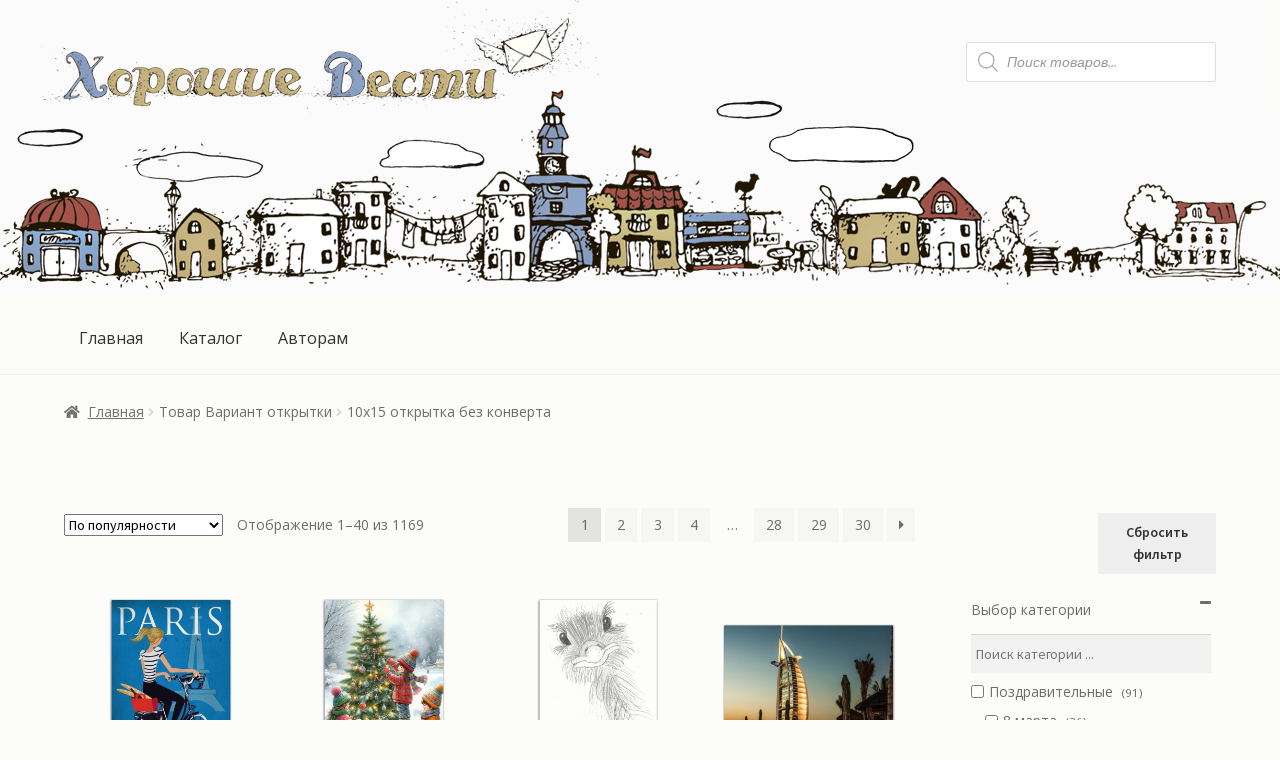

--- FILE ---
content_type: text/html; charset=UTF-8
request_url: https://xn----dtbhcle0barql0a6b.xn--p1ai/size/10x15/
body_size: 29680
content:
<!doctype html>
<html lang="ru-RU">
<head>
<meta charset="UTF-8">
<meta name="viewport" content="width=device-width, initial-scale=1">
<link rel="profile" href="http://gmpg.org/xfn/11">
<link rel="pingback" href="https://xn----dtbhcle0barql0a6b.xn--p1ai/xmlrpc.php">

<title>10х15 открытка без конверта &#8212; Хорошие Вести</title>
<style>
#wpadminbar #wp-admin-bar-wsm_free_top_button .ab-icon:before {
	content: "\f239";
	color: #FF9800;
	top: 3px;
}
</style><meta name='robots' content='max-image-preview:large' />
<link rel='dns-prefetch' href='//fonts.googleapis.com' />
<link rel="alternate" type="application/rss+xml" title="Хорошие Вести &raquo; Лента" href="https://xn----dtbhcle0barql0a6b.xn--p1ai/feed/" />
<link rel="alternate" type="application/rss+xml" title="Хорошие Вести &raquo; Лента комментариев" href="https://xn----dtbhcle0barql0a6b.xn--p1ai/comments/feed/" />
<link rel="alternate" type="application/rss+xml" title="Хорошие Вести &raquo; Лента элемента 10х15 открытка без конверта таксономии Вариант открытки" href="https://xn----dtbhcle0barql0a6b.xn--p1ai/size/10x15/feed/" />
<style id='wp-img-auto-sizes-contain-inline-css'>
img:is([sizes=auto i],[sizes^="auto," i]){contain-intrinsic-size:3000px 1500px}
/*# sourceURL=wp-img-auto-sizes-contain-inline-css */
</style>
<style id='wp-emoji-styles-inline-css'>

	img.wp-smiley, img.emoji {
		display: inline !important;
		border: none !important;
		box-shadow: none !important;
		height: 1em !important;
		width: 1em !important;
		margin: 0 0.07em !important;
		vertical-align: -0.1em !important;
		background: none !important;
		padding: 0 !important;
	}
/*# sourceURL=wp-emoji-styles-inline-css */
</style>
<style id='wp-block-library-inline-css'>
:root{--wp-block-synced-color:#7a00df;--wp-block-synced-color--rgb:122,0,223;--wp-bound-block-color:var(--wp-block-synced-color);--wp-editor-canvas-background:#ddd;--wp-admin-theme-color:#007cba;--wp-admin-theme-color--rgb:0,124,186;--wp-admin-theme-color-darker-10:#006ba1;--wp-admin-theme-color-darker-10--rgb:0,107,160.5;--wp-admin-theme-color-darker-20:#005a87;--wp-admin-theme-color-darker-20--rgb:0,90,135;--wp-admin-border-width-focus:2px}@media (min-resolution:192dpi){:root{--wp-admin-border-width-focus:1.5px}}.wp-element-button{cursor:pointer}:root .has-very-light-gray-background-color{background-color:#eee}:root .has-very-dark-gray-background-color{background-color:#313131}:root .has-very-light-gray-color{color:#eee}:root .has-very-dark-gray-color{color:#313131}:root .has-vivid-green-cyan-to-vivid-cyan-blue-gradient-background{background:linear-gradient(135deg,#00d084,#0693e3)}:root .has-purple-crush-gradient-background{background:linear-gradient(135deg,#34e2e4,#4721fb 50%,#ab1dfe)}:root .has-hazy-dawn-gradient-background{background:linear-gradient(135deg,#faaca8,#dad0ec)}:root .has-subdued-olive-gradient-background{background:linear-gradient(135deg,#fafae1,#67a671)}:root .has-atomic-cream-gradient-background{background:linear-gradient(135deg,#fdd79a,#004a59)}:root .has-nightshade-gradient-background{background:linear-gradient(135deg,#330968,#31cdcf)}:root .has-midnight-gradient-background{background:linear-gradient(135deg,#020381,#2874fc)}:root{--wp--preset--font-size--normal:16px;--wp--preset--font-size--huge:42px}.has-regular-font-size{font-size:1em}.has-larger-font-size{font-size:2.625em}.has-normal-font-size{font-size:var(--wp--preset--font-size--normal)}.has-huge-font-size{font-size:var(--wp--preset--font-size--huge)}.has-text-align-center{text-align:center}.has-text-align-left{text-align:left}.has-text-align-right{text-align:right}.has-fit-text{white-space:nowrap!important}#end-resizable-editor-section{display:none}.aligncenter{clear:both}.items-justified-left{justify-content:flex-start}.items-justified-center{justify-content:center}.items-justified-right{justify-content:flex-end}.items-justified-space-between{justify-content:space-between}.screen-reader-text{border:0;clip-path:inset(50%);height:1px;margin:-1px;overflow:hidden;padding:0;position:absolute;width:1px;word-wrap:normal!important}.screen-reader-text:focus{background-color:#ddd;clip-path:none;color:#444;display:block;font-size:1em;height:auto;left:5px;line-height:normal;padding:15px 23px 14px;text-decoration:none;top:5px;width:auto;z-index:100000}html :where(.has-border-color){border-style:solid}html :where([style*=border-top-color]){border-top-style:solid}html :where([style*=border-right-color]){border-right-style:solid}html :where([style*=border-bottom-color]){border-bottom-style:solid}html :where([style*=border-left-color]){border-left-style:solid}html :where([style*=border-width]){border-style:solid}html :where([style*=border-top-width]){border-top-style:solid}html :where([style*=border-right-width]){border-right-style:solid}html :where([style*=border-bottom-width]){border-bottom-style:solid}html :where([style*=border-left-width]){border-left-style:solid}html :where(img[class*=wp-image-]){height:auto;max-width:100%}:where(figure){margin:0 0 1em}html :where(.is-position-sticky){--wp-admin--admin-bar--position-offset:var(--wp-admin--admin-bar--height,0px)}@media screen and (max-width:600px){html :where(.is-position-sticky){--wp-admin--admin-bar--position-offset:0px}}

/*# sourceURL=wp-block-library-inline-css */
</style><link rel='stylesheet' id='wc-blocks-style-css' href='https://xn----dtbhcle0barql0a6b.xn--p1ai/wp-content/plugins/woocommerce/assets/client/blocks/wc-blocks.css?ver=wc-9.4.4' media='all' />
<style id='global-styles-inline-css'>
:root{--wp--preset--aspect-ratio--square: 1;--wp--preset--aspect-ratio--4-3: 4/3;--wp--preset--aspect-ratio--3-4: 3/4;--wp--preset--aspect-ratio--3-2: 3/2;--wp--preset--aspect-ratio--2-3: 2/3;--wp--preset--aspect-ratio--16-9: 16/9;--wp--preset--aspect-ratio--9-16: 9/16;--wp--preset--color--black: #000000;--wp--preset--color--cyan-bluish-gray: #abb8c3;--wp--preset--color--white: #ffffff;--wp--preset--color--pale-pink: #f78da7;--wp--preset--color--vivid-red: #cf2e2e;--wp--preset--color--luminous-vivid-orange: #ff6900;--wp--preset--color--luminous-vivid-amber: #fcb900;--wp--preset--color--light-green-cyan: #7bdcb5;--wp--preset--color--vivid-green-cyan: #00d084;--wp--preset--color--pale-cyan-blue: #8ed1fc;--wp--preset--color--vivid-cyan-blue: #0693e3;--wp--preset--color--vivid-purple: #9b51e0;--wp--preset--gradient--vivid-cyan-blue-to-vivid-purple: linear-gradient(135deg,rgb(6,147,227) 0%,rgb(155,81,224) 100%);--wp--preset--gradient--light-green-cyan-to-vivid-green-cyan: linear-gradient(135deg,rgb(122,220,180) 0%,rgb(0,208,130) 100%);--wp--preset--gradient--luminous-vivid-amber-to-luminous-vivid-orange: linear-gradient(135deg,rgb(252,185,0) 0%,rgb(255,105,0) 100%);--wp--preset--gradient--luminous-vivid-orange-to-vivid-red: linear-gradient(135deg,rgb(255,105,0) 0%,rgb(207,46,46) 100%);--wp--preset--gradient--very-light-gray-to-cyan-bluish-gray: linear-gradient(135deg,rgb(238,238,238) 0%,rgb(169,184,195) 100%);--wp--preset--gradient--cool-to-warm-spectrum: linear-gradient(135deg,rgb(74,234,220) 0%,rgb(151,120,209) 20%,rgb(207,42,186) 40%,rgb(238,44,130) 60%,rgb(251,105,98) 80%,rgb(254,248,76) 100%);--wp--preset--gradient--blush-light-purple: linear-gradient(135deg,rgb(255,206,236) 0%,rgb(152,150,240) 100%);--wp--preset--gradient--blush-bordeaux: linear-gradient(135deg,rgb(254,205,165) 0%,rgb(254,45,45) 50%,rgb(107,0,62) 100%);--wp--preset--gradient--luminous-dusk: linear-gradient(135deg,rgb(255,203,112) 0%,rgb(199,81,192) 50%,rgb(65,88,208) 100%);--wp--preset--gradient--pale-ocean: linear-gradient(135deg,rgb(255,245,203) 0%,rgb(182,227,212) 50%,rgb(51,167,181) 100%);--wp--preset--gradient--electric-grass: linear-gradient(135deg,rgb(202,248,128) 0%,rgb(113,206,126) 100%);--wp--preset--gradient--midnight: linear-gradient(135deg,rgb(2,3,129) 0%,rgb(40,116,252) 100%);--wp--preset--font-size--small: 14px;--wp--preset--font-size--medium: 23px;--wp--preset--font-size--large: 26px;--wp--preset--font-size--x-large: 42px;--wp--preset--font-size--normal: 16px;--wp--preset--font-size--huge: 37px;--wp--preset--font-family--inter: "Inter", sans-serif;--wp--preset--font-family--cardo: Cardo;--wp--preset--spacing--20: 0.44rem;--wp--preset--spacing--30: 0.67rem;--wp--preset--spacing--40: 1rem;--wp--preset--spacing--50: 1.5rem;--wp--preset--spacing--60: 2.25rem;--wp--preset--spacing--70: 3.38rem;--wp--preset--spacing--80: 5.06rem;--wp--preset--shadow--natural: 6px 6px 9px rgba(0, 0, 0, 0.2);--wp--preset--shadow--deep: 12px 12px 50px rgba(0, 0, 0, 0.4);--wp--preset--shadow--sharp: 6px 6px 0px rgba(0, 0, 0, 0.2);--wp--preset--shadow--outlined: 6px 6px 0px -3px rgb(255, 255, 255), 6px 6px rgb(0, 0, 0);--wp--preset--shadow--crisp: 6px 6px 0px rgb(0, 0, 0);}:where(.is-layout-flex){gap: 0.5em;}:where(.is-layout-grid){gap: 0.5em;}body .is-layout-flex{display: flex;}.is-layout-flex{flex-wrap: wrap;align-items: center;}.is-layout-flex > :is(*, div){margin: 0;}body .is-layout-grid{display: grid;}.is-layout-grid > :is(*, div){margin: 0;}:where(.wp-block-columns.is-layout-flex){gap: 2em;}:where(.wp-block-columns.is-layout-grid){gap: 2em;}:where(.wp-block-post-template.is-layout-flex){gap: 1.25em;}:where(.wp-block-post-template.is-layout-grid){gap: 1.25em;}.has-black-color{color: var(--wp--preset--color--black) !important;}.has-cyan-bluish-gray-color{color: var(--wp--preset--color--cyan-bluish-gray) !important;}.has-white-color{color: var(--wp--preset--color--white) !important;}.has-pale-pink-color{color: var(--wp--preset--color--pale-pink) !important;}.has-vivid-red-color{color: var(--wp--preset--color--vivid-red) !important;}.has-luminous-vivid-orange-color{color: var(--wp--preset--color--luminous-vivid-orange) !important;}.has-luminous-vivid-amber-color{color: var(--wp--preset--color--luminous-vivid-amber) !important;}.has-light-green-cyan-color{color: var(--wp--preset--color--light-green-cyan) !important;}.has-vivid-green-cyan-color{color: var(--wp--preset--color--vivid-green-cyan) !important;}.has-pale-cyan-blue-color{color: var(--wp--preset--color--pale-cyan-blue) !important;}.has-vivid-cyan-blue-color{color: var(--wp--preset--color--vivid-cyan-blue) !important;}.has-vivid-purple-color{color: var(--wp--preset--color--vivid-purple) !important;}.has-black-background-color{background-color: var(--wp--preset--color--black) !important;}.has-cyan-bluish-gray-background-color{background-color: var(--wp--preset--color--cyan-bluish-gray) !important;}.has-white-background-color{background-color: var(--wp--preset--color--white) !important;}.has-pale-pink-background-color{background-color: var(--wp--preset--color--pale-pink) !important;}.has-vivid-red-background-color{background-color: var(--wp--preset--color--vivid-red) !important;}.has-luminous-vivid-orange-background-color{background-color: var(--wp--preset--color--luminous-vivid-orange) !important;}.has-luminous-vivid-amber-background-color{background-color: var(--wp--preset--color--luminous-vivid-amber) !important;}.has-light-green-cyan-background-color{background-color: var(--wp--preset--color--light-green-cyan) !important;}.has-vivid-green-cyan-background-color{background-color: var(--wp--preset--color--vivid-green-cyan) !important;}.has-pale-cyan-blue-background-color{background-color: var(--wp--preset--color--pale-cyan-blue) !important;}.has-vivid-cyan-blue-background-color{background-color: var(--wp--preset--color--vivid-cyan-blue) !important;}.has-vivid-purple-background-color{background-color: var(--wp--preset--color--vivid-purple) !important;}.has-black-border-color{border-color: var(--wp--preset--color--black) !important;}.has-cyan-bluish-gray-border-color{border-color: var(--wp--preset--color--cyan-bluish-gray) !important;}.has-white-border-color{border-color: var(--wp--preset--color--white) !important;}.has-pale-pink-border-color{border-color: var(--wp--preset--color--pale-pink) !important;}.has-vivid-red-border-color{border-color: var(--wp--preset--color--vivid-red) !important;}.has-luminous-vivid-orange-border-color{border-color: var(--wp--preset--color--luminous-vivid-orange) !important;}.has-luminous-vivid-amber-border-color{border-color: var(--wp--preset--color--luminous-vivid-amber) !important;}.has-light-green-cyan-border-color{border-color: var(--wp--preset--color--light-green-cyan) !important;}.has-vivid-green-cyan-border-color{border-color: var(--wp--preset--color--vivid-green-cyan) !important;}.has-pale-cyan-blue-border-color{border-color: var(--wp--preset--color--pale-cyan-blue) !important;}.has-vivid-cyan-blue-border-color{border-color: var(--wp--preset--color--vivid-cyan-blue) !important;}.has-vivid-purple-border-color{border-color: var(--wp--preset--color--vivid-purple) !important;}.has-vivid-cyan-blue-to-vivid-purple-gradient-background{background: var(--wp--preset--gradient--vivid-cyan-blue-to-vivid-purple) !important;}.has-light-green-cyan-to-vivid-green-cyan-gradient-background{background: var(--wp--preset--gradient--light-green-cyan-to-vivid-green-cyan) !important;}.has-luminous-vivid-amber-to-luminous-vivid-orange-gradient-background{background: var(--wp--preset--gradient--luminous-vivid-amber-to-luminous-vivid-orange) !important;}.has-luminous-vivid-orange-to-vivid-red-gradient-background{background: var(--wp--preset--gradient--luminous-vivid-orange-to-vivid-red) !important;}.has-very-light-gray-to-cyan-bluish-gray-gradient-background{background: var(--wp--preset--gradient--very-light-gray-to-cyan-bluish-gray) !important;}.has-cool-to-warm-spectrum-gradient-background{background: var(--wp--preset--gradient--cool-to-warm-spectrum) !important;}.has-blush-light-purple-gradient-background{background: var(--wp--preset--gradient--blush-light-purple) !important;}.has-blush-bordeaux-gradient-background{background: var(--wp--preset--gradient--blush-bordeaux) !important;}.has-luminous-dusk-gradient-background{background: var(--wp--preset--gradient--luminous-dusk) !important;}.has-pale-ocean-gradient-background{background: var(--wp--preset--gradient--pale-ocean) !important;}.has-electric-grass-gradient-background{background: var(--wp--preset--gradient--electric-grass) !important;}.has-midnight-gradient-background{background: var(--wp--preset--gradient--midnight) !important;}.has-small-font-size{font-size: var(--wp--preset--font-size--small) !important;}.has-medium-font-size{font-size: var(--wp--preset--font-size--medium) !important;}.has-large-font-size{font-size: var(--wp--preset--font-size--large) !important;}.has-x-large-font-size{font-size: var(--wp--preset--font-size--x-large) !important;}
/*# sourceURL=global-styles-inline-css */
</style>

<style id='classic-theme-styles-inline-css'>
/*! This file is auto-generated */
.wp-block-button__link{color:#fff;background-color:#32373c;border-radius:9999px;box-shadow:none;text-decoration:none;padding:calc(.667em + 2px) calc(1.333em + 2px);font-size:1.125em}.wp-block-file__button{background:#32373c;color:#fff;text-decoration:none}
/*# sourceURL=/wp-includes/css/classic-themes.min.css */
</style>
<link rel='stylesheet' id='storefront-gutenberg-blocks-css' href='https://xn----dtbhcle0barql0a6b.xn--p1ai/wp-content/themes/storefront/assets/css/base/gutenberg-blocks.css?ver=4.5.3' media='all' />
<style id='storefront-gutenberg-blocks-inline-css'>

				.wp-block-button__link:not(.has-text-color) {
					color: #333333;
				}

				.wp-block-button__link:not(.has-text-color):hover,
				.wp-block-button__link:not(.has-text-color):focus,
				.wp-block-button__link:not(.has-text-color):active {
					color: #333333;
				}

				.wp-block-button__link:not(.has-background) {
					background-color: #eeeeee;
				}

				.wp-block-button__link:not(.has-background):hover,
				.wp-block-button__link:not(.has-background):focus,
				.wp-block-button__link:not(.has-background):active {
					border-color: #d5d5d5;
					background-color: #d5d5d5;
				}

				.wc-block-grid__products .wc-block-grid__product .wp-block-button__link {
					background-color: #eeeeee;
					border-color: #eeeeee;
					color: #333333;
				}

				.wp-block-quote footer,
				.wp-block-quote cite,
				.wp-block-quote__citation {
					color: #6d6d6d;
				}

				.wp-block-pullquote cite,
				.wp-block-pullquote footer,
				.wp-block-pullquote__citation {
					color: #6d6d6d;
				}

				.wp-block-image figcaption {
					color: #6d6d6d;
				}

				.wp-block-separator.is-style-dots::before {
					color: #333333;
				}

				.wp-block-file a.wp-block-file__button {
					color: #333333;
					background-color: #eeeeee;
					border-color: #eeeeee;
				}

				.wp-block-file a.wp-block-file__button:hover,
				.wp-block-file a.wp-block-file__button:focus,
				.wp-block-file a.wp-block-file__button:active {
					color: #333333;
					background-color: #d5d5d5;
				}

				.wp-block-code,
				.wp-block-preformatted pre {
					color: #6d6d6d;
				}

				.wp-block-table:not( .has-background ):not( .is-style-stripes ) tbody tr:nth-child(2n) td {
					background-color: #fafaf7;
				}

				.wp-block-cover .wp-block-cover__inner-container h1:not(.has-text-color),
				.wp-block-cover .wp-block-cover__inner-container h2:not(.has-text-color),
				.wp-block-cover .wp-block-cover__inner-container h3:not(.has-text-color),
				.wp-block-cover .wp-block-cover__inner-container h4:not(.has-text-color),
				.wp-block-cover .wp-block-cover__inner-container h5:not(.has-text-color),
				.wp-block-cover .wp-block-cover__inner-container h6:not(.has-text-color) {
					color: #000000;
				}

				.wc-block-components-price-slider__range-input-progress,
				.rtl .wc-block-components-price-slider__range-input-progress {
					--range-color: #8fa5c8;
				}

				/* Target only IE11 */
				@media all and (-ms-high-contrast: none), (-ms-high-contrast: active) {
					.wc-block-components-price-slider__range-input-progress {
						background: #8fa5c8;
					}
				}

				.wc-block-components-button:not(.is-link) {
					background-color: #333333;
					color: #ffffff;
				}

				.wc-block-components-button:not(.is-link):hover,
				.wc-block-components-button:not(.is-link):focus,
				.wc-block-components-button:not(.is-link):active {
					background-color: #1a1a1a;
					color: #ffffff;
				}

				.wc-block-components-button:not(.is-link):disabled {
					background-color: #333333;
					color: #ffffff;
				}

				.wc-block-cart__submit-container {
					background-color: #fcfcf9;
				}

				.wc-block-cart__submit-container::before {
					color: rgba(217,217,214,0.5);
				}

				.wc-block-components-order-summary-item__quantity {
					background-color: #fcfcf9;
					border-color: #6d6d6d;
					box-shadow: 0 0 0 2px #fcfcf9;
					color: #6d6d6d;
				}
			
/*# sourceURL=storefront-gutenberg-blocks-inline-css */
</style>
<link rel='stylesheet' id='robokassa_payment_admin_style_menu-css' href='https://xn----dtbhcle0barql0a6b.xn--p1ai/wp-content/plugins/robokassa/assets/css/menu.css?ver=6.9' media='all' />
<link rel='stylesheet' id='robokassa_payment_admin_style_main-css' href='https://xn----dtbhcle0barql0a6b.xn--p1ai/wp-content/plugins/robokassa/assets/css/main.css?ver=6.9' media='all' />
<link rel='stylesheet' id='robokassa_payment_podeli-css' href='https://xn----dtbhcle0barql0a6b.xn--p1ai/wp-content/plugins/robokassa/assets/css/payment_styles.css?ver=6.9' media='all' />
<style id='woocommerce-inline-inline-css'>
.woocommerce form .form-row .required { visibility: visible; }
/*# sourceURL=woocommerce-inline-inline-css */
</style>
<link rel='stylesheet' id='wsm-style-css' href='https://xn----dtbhcle0barql0a6b.xn--p1ai/wp-content/plugins/wp-stats-manager-disabled/css/style.css?ver=1.2' media='all' />
<link rel='stylesheet' id='dashicons-css' href='https://xn----dtbhcle0barql0a6b.xn--p1ai/wp-includes/css/dashicons.min.css?ver=6.9' media='all' />
<link rel='stylesheet' id='cfvsw_swatches_product-css' href='https://xn----dtbhcle0barql0a6b.xn--p1ai/wp-content/plugins/variation-swatches-woo/assets/css/swatches.css?ver=1.0.7' media='all' />
<style id='cfvsw_swatches_product-inline-css'>
.cfvsw-tooltip{background:#000000;color:#ffffff;} .cfvsw-tooltip:before{background:#000000;}:root {--cfvsw-swatches-font-size: 12px;--cfvsw-swatches-border-color: #000000;--cfvsw-swatches-border-color-hover: #00000080;--cfvsw-swatches-tooltip-font-size: 12px;}
/*# sourceURL=cfvsw_swatches_product-inline-css */
</style>
<link rel='stylesheet' id='dgwt-wcas-style-css' href='https://xn----dtbhcle0barql0a6b.xn--p1ai/wp-content/plugins/ajax-search-for-woocommerce-premium/assets/css/style.min.css?ver=1.23.0' media='all' />
<link rel='stylesheet' id='storefront-style-css' href='https://xn----dtbhcle0barql0a6b.xn--p1ai/wp-content/themes/storefront/style.css?ver=4.5.3' media='all' />
<style id='storefront-style-inline-css'>

			.main-navigation ul li a,
			.site-title a,
			ul.menu li a,
			.site-branding h1 a,
			button.menu-toggle,
			button.menu-toggle:hover,
			.handheld-navigation .dropdown-toggle {
				color: #333333;
			}

			button.menu-toggle,
			button.menu-toggle:hover {
				border-color: #333333;
			}

			.main-navigation ul li a:hover,
			.main-navigation ul li:hover > a,
			.site-title a:hover,
			.site-header ul.menu li.current-menu-item > a {
				color: #747474;
			}

			table:not( .has-background ) th {
				background-color: #f5f5f2;
			}

			table:not( .has-background ) tbody td {
				background-color: #fafaf7;
			}

			table:not( .has-background ) tbody tr:nth-child(2n) td,
			fieldset,
			fieldset legend {
				background-color: #f8f8f5;
			}

			.site-header,
			.secondary-navigation ul ul,
			.main-navigation ul.menu > li.menu-item-has-children:after,
			.secondary-navigation ul.menu ul,
			.storefront-handheld-footer-bar,
			.storefront-handheld-footer-bar ul li > a,
			.storefront-handheld-footer-bar ul li.search .site-search,
			button.menu-toggle,
			button.menu-toggle:hover {
				background-color: #ffffff;
			}

			p.site-description,
			.site-header,
			.storefront-handheld-footer-bar {
				color: #404040;
			}

			button.menu-toggle:after,
			button.menu-toggle:before,
			button.menu-toggle span:before {
				background-color: #333333;
			}

			h1, h2, h3, h4, h5, h6, .wc-block-grid__product-title {
				color: #333333;
			}

			.widget h1 {
				border-bottom-color: #333333;
			}

			body,
			.secondary-navigation a {
				color: #6d6d6d;
			}

			.widget-area .widget a,
			.hentry .entry-header .posted-on a,
			.hentry .entry-header .post-author a,
			.hentry .entry-header .post-comments a,
			.hentry .entry-header .byline a {
				color: #727272;
			}

			a {
				color: #8fa5c8;
			}

			a:focus,
			button:focus,
			.button.alt:focus,
			input:focus,
			textarea:focus,
			input[type="button"]:focus,
			input[type="reset"]:focus,
			input[type="submit"]:focus,
			input[type="email"]:focus,
			input[type="tel"]:focus,
			input[type="url"]:focus,
			input[type="password"]:focus,
			input[type="search"]:focus {
				outline-color: #8fa5c8;
			}

			button, input[type="button"], input[type="reset"], input[type="submit"], .button, .widget a.button {
				background-color: #eeeeee;
				border-color: #eeeeee;
				color: #333333;
			}

			button:hover, input[type="button"]:hover, input[type="reset"]:hover, input[type="submit"]:hover, .button:hover, .widget a.button:hover {
				background-color: #d5d5d5;
				border-color: #d5d5d5;
				color: #333333;
			}

			button.alt, input[type="button"].alt, input[type="reset"].alt, input[type="submit"].alt, .button.alt, .widget-area .widget a.button.alt {
				background-color: #333333;
				border-color: #333333;
				color: #ffffff;
			}

			button.alt:hover, input[type="button"].alt:hover, input[type="reset"].alt:hover, input[type="submit"].alt:hover, .button.alt:hover, .widget-area .widget a.button.alt:hover {
				background-color: #1a1a1a;
				border-color: #1a1a1a;
				color: #ffffff;
			}

			.pagination .page-numbers li .page-numbers.current {
				background-color: #e3e3e0;
				color: #636363;
			}

			#comments .comment-list .comment-content .comment-text {
				background-color: #f5f5f2;
			}

			.site-footer {
				background-color: #cbbd84;
				color: #6d6d6d;
			}

			.site-footer a:not(.button):not(.components-button) {
				color: #333333;
			}

			.site-footer .storefront-handheld-footer-bar a:not(.button):not(.components-button) {
				color: #333333;
			}

			.site-footer h1, .site-footer h2, .site-footer h3, .site-footer h4, .site-footer h5, .site-footer h6, .site-footer .widget .widget-title, .site-footer .widget .widgettitle {
				color: #333333;
			}

			.page-template-template-homepage.has-post-thumbnail .type-page.has-post-thumbnail .entry-title {
				color: #000000;
			}

			.page-template-template-homepage.has-post-thumbnail .type-page.has-post-thumbnail .entry-content {
				color: #000000;
			}

			@media screen and ( min-width: 768px ) {
				.secondary-navigation ul.menu a:hover {
					color: #595959;
				}

				.secondary-navigation ul.menu a {
					color: #404040;
				}

				.main-navigation ul.menu ul.sub-menu,
				.main-navigation ul.nav-menu ul.children {
					background-color: #f0f0f0;
				}

				.site-header {
					border-bottom-color: #f0f0f0;
				}
			}

				.sp-fixed-width .site {
					background-color:#ffffff;
				}
			

				.checkout-slides .sp-checkout-control-nav li a:after {
					background-color:#fcfcf9;
					border: 4px solid #d4d4d1;
				}

				.checkout-slides .sp-checkout-control-nav li:nth-child(2) a.flex-active:after {
					border: 4px solid #d4d4d1;
				}

				.checkout-slides .sp-checkout-control-nav li a:before,
				.checkout-slides .sp-checkout-control-nav li:nth-child(2) a.flex-active:before  {
					background-color:#d4d4d1;
				}

				.checkout-slides .sp-checkout-control-nav li:nth-child(2) a:before {
					background-color:#e8e8e5;
				}

				.checkout-slides .sp-checkout-control-nav li:nth-child(2) a:after {
					border: 4px solid #e8e8e5;
				}
			
/*# sourceURL=storefront-style-inline-css */
</style>
<link rel='stylesheet' id='storefront-icons-css' href='https://xn----dtbhcle0barql0a6b.xn--p1ai/wp-content/themes/storefront/assets/css/base/icons.css?ver=4.5.3' media='all' />
<link rel='stylesheet' id='storefront-fonts-css' href='https://fonts.googleapis.com/css?family=Source+Sans+Pro%3A400%2C300%2C300italic%2C400italic%2C600%2C700%2C900&#038;subset=latin%2Clatin-ext&#038;ver=4.5.3' media='all' />
<link rel='stylesheet' id='storefront-woocommerce-style-css' href='https://xn----dtbhcle0barql0a6b.xn--p1ai/wp-content/themes/storefront/assets/css/woocommerce/woocommerce.css?ver=4.5.3' media='all' />
<style id='storefront-woocommerce-style-inline-css'>
@font-face {
				font-family: star;
				src: url(https://xn----dtbhcle0barql0a6b.xn--p1ai/wp-content/plugins/woocommerce/assets/fonts/star.eot);
				src:
					url(https://xn----dtbhcle0barql0a6b.xn--p1ai/wp-content/plugins/woocommerce/assets/fonts/star.eot?#iefix) format("embedded-opentype"),
					url(https://xn----dtbhcle0barql0a6b.xn--p1ai/wp-content/plugins/woocommerce/assets/fonts/star.woff) format("woff"),
					url(https://xn----dtbhcle0barql0a6b.xn--p1ai/wp-content/plugins/woocommerce/assets/fonts/star.ttf) format("truetype"),
					url(https://xn----dtbhcle0barql0a6b.xn--p1ai/wp-content/plugins/woocommerce/assets/fonts/star.svg#star) format("svg");
				font-weight: 400;
				font-style: normal;
			}
			@font-face {
				font-family: WooCommerce;
				src: url(https://xn----dtbhcle0barql0a6b.xn--p1ai/wp-content/plugins/woocommerce/assets/fonts/WooCommerce.eot);
				src:
					url(https://xn----dtbhcle0barql0a6b.xn--p1ai/wp-content/plugins/woocommerce/assets/fonts/WooCommerce.eot?#iefix) format("embedded-opentype"),
					url(https://xn----dtbhcle0barql0a6b.xn--p1ai/wp-content/plugins/woocommerce/assets/fonts/WooCommerce.woff) format("woff"),
					url(https://xn----dtbhcle0barql0a6b.xn--p1ai/wp-content/plugins/woocommerce/assets/fonts/WooCommerce.ttf) format("truetype"),
					url(https://xn----dtbhcle0barql0a6b.xn--p1ai/wp-content/plugins/woocommerce/assets/fonts/WooCommerce.svg#WooCommerce) format("svg");
				font-weight: 400;
				font-style: normal;
			}

			a.cart-contents,
			.site-header-cart .widget_shopping_cart a {
				color: #333333;
			}

			a.cart-contents:hover,
			.site-header-cart .widget_shopping_cart a:hover,
			.site-header-cart:hover > li > a {
				color: #747474;
			}

			table.cart td.product-remove,
			table.cart td.actions {
				border-top-color: #fcfcf9;
			}

			.storefront-handheld-footer-bar ul li.cart .count {
				background-color: #333333;
				color: #ffffff;
				border-color: #ffffff;
			}

			.woocommerce-tabs ul.tabs li.active a,
			ul.products li.product .price,
			.onsale,
			.wc-block-grid__product-onsale,
			.widget_search form:before,
			.widget_product_search form:before {
				color: #6d6d6d;
			}

			.woocommerce-breadcrumb a,
			a.woocommerce-review-link,
			.product_meta a {
				color: #727272;
			}

			.wc-block-grid__product-onsale,
			.onsale {
				border-color: #6d6d6d;
			}

			.star-rating span:before,
			.quantity .plus, .quantity .minus,
			p.stars a:hover:after,
			p.stars a:after,
			.star-rating span:before,
			#payment .payment_methods li input[type=radio]:first-child:checked+label:before {
				color: #8fa5c8;
			}

			.widget_price_filter .ui-slider .ui-slider-range,
			.widget_price_filter .ui-slider .ui-slider-handle {
				background-color: #8fa5c8;
			}

			.order_details {
				background-color: #f5f5f2;
			}

			.order_details > li {
				border-bottom: 1px dotted #e0e0dd;
			}

			.order_details:before,
			.order_details:after {
				background: -webkit-linear-gradient(transparent 0,transparent 0),-webkit-linear-gradient(135deg,#f5f5f2 33.33%,transparent 33.33%),-webkit-linear-gradient(45deg,#f5f5f2 33.33%,transparent 33.33%)
			}

			#order_review {
				background-color: #fcfcf9;
			}

			#payment .payment_methods > li .payment_box,
			#payment .place-order {
				background-color: #f7f7f4;
			}

			#payment .payment_methods > li:not(.woocommerce-notice) {
				background-color: #f2f2ef;
			}

			#payment .payment_methods > li:not(.woocommerce-notice):hover {
				background-color: #ededea;
			}

			.woocommerce-pagination .page-numbers li .page-numbers.current {
				background-color: #e3e3e0;
				color: #636363;
			}

			.wc-block-grid__product-onsale,
			.onsale,
			.woocommerce-pagination .page-numbers li .page-numbers:not(.current) {
				color: #6d6d6d;
			}

			p.stars a:before,
			p.stars a:hover~a:before,
			p.stars.selected a.active~a:before {
				color: #6d6d6d;
			}

			p.stars.selected a.active:before,
			p.stars:hover a:before,
			p.stars.selected a:not(.active):before,
			p.stars.selected a.active:before {
				color: #8fa5c8;
			}

			.single-product div.product .woocommerce-product-gallery .woocommerce-product-gallery__trigger {
				background-color: #eeeeee;
				color: #333333;
			}

			.single-product div.product .woocommerce-product-gallery .woocommerce-product-gallery__trigger:hover {
				background-color: #d5d5d5;
				border-color: #d5d5d5;
				color: #333333;
			}

			.button.added_to_cart:focus,
			.button.wc-forward:focus {
				outline-color: #8fa5c8;
			}

			.added_to_cart,
			.site-header-cart .widget_shopping_cart a.button,
			.wc-block-grid__products .wc-block-grid__product .wp-block-button__link {
				background-color: #eeeeee;
				border-color: #eeeeee;
				color: #333333;
			}

			.added_to_cart:hover,
			.site-header-cart .widget_shopping_cart a.button:hover,
			.wc-block-grid__products .wc-block-grid__product .wp-block-button__link:hover {
				background-color: #d5d5d5;
				border-color: #d5d5d5;
				color: #333333;
			}

			.added_to_cart.alt, .added_to_cart, .widget a.button.checkout {
				background-color: #333333;
				border-color: #333333;
				color: #ffffff;
			}

			.added_to_cart.alt:hover, .added_to_cart:hover, .widget a.button.checkout:hover {
				background-color: #1a1a1a;
				border-color: #1a1a1a;
				color: #ffffff;
			}

			.button.loading {
				color: #eeeeee;
			}

			.button.loading:hover {
				background-color: #eeeeee;
			}

			.button.loading:after {
				color: #333333;
			}

			@media screen and ( min-width: 768px ) {
				.site-header-cart .widget_shopping_cart,
				.site-header .product_list_widget li .quantity {
					color: #404040;
				}

				.site-header-cart .widget_shopping_cart .buttons,
				.site-header-cart .widget_shopping_cart .total {
					background-color: #f5f5f5;
				}

				.site-header-cart .widget_shopping_cart {
					background-color: #f0f0f0;
				}
			}
				.storefront-product-pagination a {
					color: #6d6d6d;
					background-color: #fcfcf9;
				}
				.storefront-sticky-add-to-cart {
					color: #6d6d6d;
					background-color: #fcfcf9;
				}

				.storefront-sticky-add-to-cart a:not(.button) {
					color: #333333;
				}

				.woocommerce-message {
					background-color: #0f834d !important;
					color: #ffffff !important;
				}

				.woocommerce-message a,
				.woocommerce-message a:hover,
				.woocommerce-message .button,
				.woocommerce-message .button:hover {
					color: #ffffff !important;
				}

				.woocommerce-info {
					background-color: #3D9CD2 !important;
					color: #ffffff !important;
				}

				.woocommerce-info a,
				.woocommerce-info a:hover,
				.woocommerce-info .button,
				.woocommerce-info .button:hover {
					color: #ffffff !important;
				}

				.woocommerce-error {
					background-color: #e2401c !important;
					color: #ffffff !important;
				}

				.woocommerce-error a,
				.woocommerce-error a:hover,
				.woocommerce-error .button,
				.woocommerce-error .button:hover {
					color: #ffffff !important;
				}

			

				.star-rating span:before,
				.star-rating:before {
					color: #FFA200 !important;
				}

				.star-rating:before {
					opacity: 0.25 !important;
				}
			
/*# sourceURL=storefront-woocommerce-style-inline-css */
</style>
<link rel='stylesheet' id='storefront-child-style-css' href='https://xn----dtbhcle0barql0a6b.xn--p1ai/wp-content/themes/storefront-child-theme-master/style.css?ver=1.0.0' media='all' />
<link rel='stylesheet' id='sp-header-frontend-css' href='https://xn----dtbhcle0barql0a6b.xn--p1ai/wp-content/plugins/storefront-powerpack/includes/customizer/header/assets/css/sp-header-frontend.css?ver=1.6.2' media='all' />
<link rel='stylesheet' id='sp-layout-css' href='https://xn----dtbhcle0barql0a6b.xn--p1ai/wp-content/plugins/storefront-powerpack/includes/customizer/layout/assets/css/layout.css?ver=1.6.2' media='all' />
<link rel='stylesheet' id='sp-styles-css' href='https://xn----dtbhcle0barql0a6b.xn--p1ai/wp-content/plugins/storefront-powerpack/assets/css/style.css?ver=1.6.2' media='all' />
<script type="text/template" id="tmpl-variation-template">
	<div class="woocommerce-variation-description">{{{ data.variation.variation_description }}}</div>
	<div class="woocommerce-variation-price">{{{ data.variation.price_html }}}</div>
	<div class="woocommerce-variation-availability">{{{ data.variation.availability_html }}}</div>
</script>
<script type="text/template" id="tmpl-unavailable-variation-template">
	<p role="alert">Этот товар недоступен. Пожалуйста, выберите другую комбинацию.</p>
</script>
<script src="https://xn----dtbhcle0barql0a6b.xn--p1ai/wp-includes/js/jquery/jquery.min.js?ver=3.7.1" id="jquery-core-js"></script>
<script src="https://xn----dtbhcle0barql0a6b.xn--p1ai/wp-includes/js/jquery/jquery-migrate.min.js?ver=3.4.1" id="jquery-migrate-js"></script>
<script id="jquery-js-after">
var v = jQuery.fn.jquery;
			if (v && parseInt(v) >= 3 && window.self === window.top) {
				var readyList=[];
				window.originalReadyMethod = jQuery.fn.ready;
				jQuery.fn.ready = function(){
					if(arguments.length && arguments.length > 0 && typeof arguments[0] === "function") {
						readyList.push({"c": this, "a": arguments});
					}
					return window.originalReadyMethod.apply( this, arguments );
				};
				window.wpfReadyList = readyList;
			}
//# sourceURL=jquery-js-after
</script>
<script src="https://xn----dtbhcle0barql0a6b.xn--p1ai/wp-content/plugins/robokassa/assets/js/payment_widget.js?ver=6.9" id="robokassa_payment_admin_config-js"></script>
<script src="https://xn----dtbhcle0barql0a6b.xn--p1ai/wp-content/plugins/woocommerce/assets/js/jquery-blockui/jquery.blockUI.min.js?ver=2.7.0-wc.9.4.4" id="jquery-blockui-js" data-wp-strategy="defer"></script>
<script src="https://xn----dtbhcle0barql0a6b.xn--p1ai/wp-content/plugins/woocommerce/assets/js/js-cookie/js.cookie.min.js?ver=2.1.4-wc.9.4.4" id="js-cookie-js" defer data-wp-strategy="defer"></script>
<script id="woocommerce-js-extra">
var woocommerce_params = {"ajax_url":"/wp-admin/admin-ajax.php","wc_ajax_url":"/?wc-ajax=%%endpoint%%"};
//# sourceURL=woocommerce-js-extra
</script>
<script src="https://xn----dtbhcle0barql0a6b.xn--p1ai/wp-content/plugins/woocommerce/assets/js/frontend/woocommerce.min.js?ver=9.4.4" id="woocommerce-js" defer data-wp-strategy="defer"></script>
<script src="https://xn----dtbhcle0barql0a6b.xn--p1ai/wp-includes/js/underscore.min.js?ver=1.13.7" id="underscore-js"></script>
<script id="wp-util-js-extra">
var _wpUtilSettings = {"ajax":{"url":"/wp-admin/admin-ajax.php"}};
//# sourceURL=wp-util-js-extra
</script>
<script src="https://xn----dtbhcle0barql0a6b.xn--p1ai/wp-includes/js/wp-util.min.js?ver=6.9" id="wp-util-js"></script>
<script id="wc-cart-fragments-js-extra">
var wc_cart_fragments_params = {"ajax_url":"/wp-admin/admin-ajax.php","wc_ajax_url":"/?wc-ajax=%%endpoint%%","cart_hash_key":"wc_cart_hash_2d9d31d26de794b9f1ffb5b68a740c0d","fragment_name":"wc_fragments_2d9d31d26de794b9f1ffb5b68a740c0d","request_timeout":"5000"};
//# sourceURL=wc-cart-fragments-js-extra
</script>
<script src="https://xn----dtbhcle0barql0a6b.xn--p1ai/wp-content/plugins/woocommerce/assets/js/frontend/cart-fragments.min.js?ver=9.4.4" id="wc-cart-fragments-js" defer data-wp-strategy="defer"></script>
<link rel="https://api.w.org/" href="https://xn----dtbhcle0barql0a6b.xn--p1ai/wp-json/" /><link rel="EditURI" type="application/rsd+xml" title="RSD" href="https://xn----dtbhcle0barql0a6b.xn--p1ai/xmlrpc.php?rsd" />
<meta name="generator" content="WordPress 6.9" />
<meta name="generator" content="WooCommerce 9.4.4" />
	   
    <!-- Wordpress Stats Manager -->
    <script type="text/javascript">
          var _wsm = _wsm || [];
           _wsm.push(['trackPageView']);
           _wsm.push(['enableLinkTracking']);
           _wsm.push(['enableHeartBeatTimer']);
          (function() {
            var u="https://xn----dtbhcle0barql0a6b.xn--p1ai/wp-content/plugins/wp-stats-manager-disabled/";
            _wsm.push(['setUrlReferrer', ""]);
            _wsm.push(['setTrackerUrl',"https://xn----dtbhcle0barql0a6b.xn--p1ai/?wmcAction=wmcTrack"]);
            _wsm.push(['setSiteId', "1"]);
            _wsm.push(['setPageId', "0"]);
            _wsm.push(['setWpUserId', "0"]);           
            var d=document, g=d.createElement('script'), s=d.getElementsByTagName('script')[0];
            g.type='text/javascript'; g.async=true; g.defer=true; g.src=u+'js/wsm_new.js'; s.parentNode.insertBefore(g,s);
          })();
    </script>
    <!-- End Wordpress Stats Manager Code -->
      		<style>
			.dgwt-wcas-ico-magnifier,.dgwt-wcas-ico-magnifier-handler{max-width:20px}.dgwt-wcas-search-wrapp{max-width:600px}		</style>
			<noscript><style>.woocommerce-product-gallery{ opacity: 1 !important; }</style></noscript>
	<style id="custom-background-css">
body.custom-background { background-color: #fcfcf9; }
</style>
	<style class='wp-fonts-local'>
@font-face{font-family:Inter;font-style:normal;font-weight:300 900;font-display:fallback;src:url('https://xn----dtbhcle0barql0a6b.xn--p1ai/wp-content/plugins/woocommerce/assets/fonts/Inter-VariableFont_slnt,wght.woff2') format('woff2');font-stretch:normal;}
@font-face{font-family:Cardo;font-style:normal;font-weight:400;font-display:fallback;src:url('https://xn----dtbhcle0barql0a6b.xn--p1ai/wp-content/plugins/woocommerce/assets/fonts/cardo_normal_400.woff2') format('woff2');}
</style>
<link rel="icon" href="https://goodnews-media.s3.eu-north-1.amazonaws.com/wp-content/uploads/2023/04/favicon-64x64.png" sizes="32x32" />
<link rel="icon" href="https://goodnews-media.s3.eu-north-1.amazonaws.com/wp-content/uploads/2023/04/favicon.png" sizes="192x192" />
<link rel="apple-touch-icon" href="https://goodnews-media.s3.eu-north-1.amazonaws.com/wp-content/uploads/2023/04/favicon.png" />
<meta name="msapplication-TileImage" content="https://goodnews-media.s3.eu-north-1.amazonaws.com/wp-content/uploads/2023/04/favicon.png" />
<style type="text/css" media="screen" id="storefront-powerpack-designer-css">#page .site-main{font-size:16px;letter-spacing:0px;line-height:25px;font-style:normal;font-weight:400;text-decoration:none;margin-top:0px;margin-bottom:41px;margin-left:0px;margin-right:0px;padding-top:0px;padding-bottom:0px;padding-left:0px;padding-right:0px;color:#6d6d6d;border-width:1px;border-radius:0px;border-style:none;border-color:#6d6d6d;}#page ul.products li.product{font-size:14px;letter-spacing:0px;line-height:25px;font-style:normal;font-weight:400;text-decoration:none;margin-top:0px;margin-bottom:0px;margin-left:0px;margin-right:0px;padding-top:0px;padding-bottom:0px;padding-left:0px;padding-right:0px;color:#6d6d6d;border-width:1px;border-radius:0px;border-style:none;border-color:#6d6d6d;}#page ul.products li.product .wp-post-image, ul.products li.product .attachment-woocommerce_thumbnail{font-size:14px;letter-spacing:0px;line-height:25px;font-style:normal;font-weight:400;text-decoration:none;margin-top:0px;margin-bottom:0px;margin-left:0px;margin-right:0px;padding-top:0px;padding-bottom:0px;padding-left:0px;padding-right:0px;color:#8fa5c8;border-width:1px;border-radius:3px;border-style:none;border-color:#8fa5c8;}</style><link rel='stylesheet' id='tooltipster-css' href='https://xn----dtbhcle0barql0a6b.xn--p1ai/wp-content/plugins/woo-product-filter/modules/templates/lib/tooltipster/tooltipster.css?ver=2.5.0' media='all' />
<link rel='stylesheet' id='frontend.filters-css' href='https://xn----dtbhcle0barql0a6b.xn--p1ai/wp-content/plugins/woo-product-filter/modules/woofilters/css/frontend.woofilters.css?ver=2.5.0' media='all' />
<link rel='stylesheet' id='jquery-ui-css' href='https://xn----dtbhcle0barql0a6b.xn--p1ai/wp-content/plugins/woo-product-filter/css/jquery-ui.min.css?ver=2.5.0' media='all' />
<link rel='stylesheet' id='jquery-ui.structure-css' href='https://xn----dtbhcle0barql0a6b.xn--p1ai/wp-content/plugins/woo-product-filter/css/jquery-ui.structure.min.css?ver=2.5.0' media='all' />
<link rel='stylesheet' id='jquery-ui.theme-css' href='https://xn----dtbhcle0barql0a6b.xn--p1ai/wp-content/plugins/woo-product-filter/css/jquery-ui.theme.min.css?ver=2.5.0' media='all' />
<link rel='stylesheet' id='loaders-css' href='https://xn----dtbhcle0barql0a6b.xn--p1ai/wp-content/plugins/woo-product-filter/modules/woofilters/css/loaders.css?ver=2.5.0' media='all' />
<link rel='stylesheet' id='font-awesomeWpf-css' href='https://xn----dtbhcle0barql0a6b.xn--p1ai/wp-content/plugins/woo-product-filter/modules/templates/css/font-awesome.min.css?ver=2.5.0' media='all' />
<link rel='stylesheet' id='frontend.filters.pro-css' href='https://xn----dtbhcle0barql0a6b.xn--p1ai/wp-content/plugins/woofilter-pro/woofilterpro/css/frontend.woofilters.pro.css?ver=2.5.0' media='all' />
</head>

<body class="archive tax-pa_size term-10x15 term-30 custom-background wp-custom-logo wp-embed-responsive wp-theme-storefront wp-child-theme-storefront-child-theme-master theme-storefront woocommerce woocommerce-page woocommerce-no-js storefront-align-wide right-sidebar woocommerce-active sp-designer sp-max-width sp-shop-alignment-center">



<div id="page" class="hfeed site">
	
	<header id="masthead" class="site-header" role="banner" style="background-image: url(https://goodnews-media.s3.eu-north-1.amazonaws.com/wp-content/uploads/2023/04/header.png); ">

		<div class="col-full">		<a class="skip-link screen-reader-text" href="#site-navigation">Перейти к навигации</a>
		<a class="skip-link screen-reader-text" href="#content">Перейти к содержимому</a>
				<div class="site-branding">
			<a href="https://xn----dtbhcle0barql0a6b.xn--p1ai/" class="custom-logo-link" rel="home"><img width="559" height="114" src="https://goodnews-media.s3.eu-north-1.amazonaws.com/wp-content/uploads/2023/04/logo.png" class="custom-logo" alt="Хорошие Вести" decoding="async" fetchpriority="high" /></a>		</div>
					<div class="site-search">
				<div  class="dgwt-wcas-search-wrapp dgwt-wcas-is-detail-box dgwt-wcas-no-submit woocommerce dgwt-wcas-style-solaris js-dgwt-wcas-layout-classic dgwt-wcas-layout-classic js-dgwt-wcas-mobile-overlay-enabled">
		<form class="dgwt-wcas-search-form" role="search" action="https://xn----dtbhcle0barql0a6b.xn--p1ai/" method="get">
		<div class="dgwt-wcas-sf-wrapp">
							<svg class="dgwt-wcas-ico-magnifier" xmlns="http://www.w3.org/2000/svg"
					 xmlns:xlink="http://www.w3.org/1999/xlink" x="0px" y="0px"
					 viewBox="0 0 51.539 51.361" xml:space="preserve">
		             <path 						   d="M51.539,49.356L37.247,35.065c3.273-3.74,5.272-8.623,5.272-13.983c0-11.742-9.518-21.26-21.26-21.26 S0,9.339,0,21.082s9.518,21.26,21.26,21.26c5.361,0,10.244-1.999,13.983-5.272l14.292,14.292L51.539,49.356z M2.835,21.082 c0-10.176,8.249-18.425,18.425-18.425s18.425,8.249,18.425,18.425S31.436,39.507,21.26,39.507S2.835,31.258,2.835,21.082z"/>
				</svg>
							<label class="screen-reader-text"
			       for="dgwt-wcas-search-input-1">Поиск товаров</label>

			<input id="dgwt-wcas-search-input-1"
			       type="search"
			       class="dgwt-wcas-search-input"
			       name="s"
			       value=""
			       placeholder="Поиск товаров..."
			       autocomplete="off"
				   			/>
			<div class="dgwt-wcas-preloader"></div>

			<div class="dgwt-wcas-voice-search"></div>

			
			<input type="hidden" name="post_type" value="product"/>
			<input type="hidden" name="dgwt_wcas" value="1"/>

			
					</div>
	</form>
</div>
			</div>
			</div><div class="storefront-primary-navigation"><div class="col-full">		<nav id="site-navigation" class="main-navigation" role="navigation" aria-label="Основная навигация">
		<button id="site-navigation-menu-toggle" class="menu-toggle" aria-controls="site-navigation" aria-expanded="false"><span>Меню</span></button>
			<div class="primary-navigation"><ul id="menu-menu" class="menu"><li id="menu-item-365" class="menu-item menu-item-type-post_type menu-item-object-page menu-item-home menu-item-365"><a href="https://xn----dtbhcle0barql0a6b.xn--p1ai/">Главная</a></li>
<li id="menu-item-364" class="menu-item menu-item-type-post_type menu-item-object-page menu-item-364"><a href="https://xn----dtbhcle0barql0a6b.xn--p1ai/shop/">Каталог</a></li>
<li id="menu-item-28017" class="menu-item menu-item-type-post_type menu-item-object-page menu-item-28017"><a href="https://xn----dtbhcle0barql0a6b.xn--p1ai/%d0%b0%d0%b2%d1%82%d0%be%d1%80%d0%b0%d0%bc/">Авторам</a></li>
</ul></div><div class="menu"><ul>
<li ><a href="https://xn----dtbhcle0barql0a6b.xn--p1ai/">Главная</a></li><li class="page_item page-item-366"><a href="https://xn----dtbhcle0barql0a6b.xn--p1ai/store-manager/">Store Manager</a></li>
<li class="page_item page-item-26623"><a href="https://xn----dtbhcle0barql0a6b.xn--p1ai/table/">Table</a></li>
<li class="page_item page-item-28013"><a href="https://xn----dtbhcle0barql0a6b.xn--p1ai/%d0%b0%d0%b2%d1%82%d0%be%d1%80%d0%b0%d0%bc/">Авторам</a></li>
<li class="page_item page-item-347"><a href="https://xn----dtbhcle0barql0a6b.xn--p1ai/store-listing/">Заказы</a></li>
<li class="page_item page-item-8 current_page_parent"><a href="https://xn----dtbhcle0barql0a6b.xn--p1ai/shop/">Каталог</a></li>
<li class="page_item page-item-346"><a href="https://xn----dtbhcle0barql0a6b.xn--p1ai/dashboard/">Консоль</a></li>
<li class="page_item page-item-348"><a href="https://xn----dtbhcle0barql0a6b.xn--p1ai/my-orders/">Мои заказы</a></li>
<li class="page_item page-item-11"><a href="https://xn----dtbhcle0barql0a6b.xn--p1ai/my-account/">Мой аккаунт</a></li>
<li class="page_item page-item-10"><a href="https://xn----dtbhcle0barql0a6b.xn--p1ai/checkout/">Оформление заказа</a></li>
<li class="page_item page-item-25821"><a href="https://xn----dtbhcle0barql0a6b.xn--p1ai/%d0%ba%d0%b0%d0%b1%d0%b8%d0%bd%d0%b5%d1%82-%d0%bf%d0%b0%d1%80%d1%82%d0%bd%d0%b5%d1%80%d0%b0/">Партнерская программа</a></li>
<li class="page_item page-item-368"><a href="https://xn----dtbhcle0barql0a6b.xn--p1ai/vendor-membership/">Продавец Членство</a></li>
<li class="page_item page-item-644"><a href="https://xn----dtbhcle0barql0a6b.xn--p1ai/%d0%bf%d1%83%d0%b1%d0%bb%d0%b8%d1%87%d0%bd%d0%b0%d1%8f-%d0%be%d1%84%d0%b5%d1%80%d1%82%d0%b0/">Публичная Оферта</a></li>
</ul></div>
		</nav><!-- #site-navigation -->
				<ul id="site-header-cart" class="site-header-cart menu">
			<li class="">
							<a class="cart-contents" href="https://xn----dtbhcle0barql0a6b.xn--p1ai/checkout/" title="Посмотреть вашу корзину">
								<span class="woocommerce-Price-amount amount">0,00&nbsp;<span class="woocommerce-Price-currencySymbol">&#8381;</span></span> <span class="count">0 товаров</span>
			</a>
					</li>
			<li>
				<div class="widget woocommerce widget_shopping_cart"><div class="widget_shopping_cart_content"></div></div>			</li>
		</ul>
			</div></div>
	</header><!-- #masthead -->

	<div class="storefront-breadcrumb"><div class="col-full"><nav class="woocommerce-breadcrumb" aria-label="цепочки навигации"><a href="https://xn----dtbhcle0barql0a6b.xn--p1ai">Главная</a><span class="breadcrumb-separator"> / </span>Товар Вариант открытки<span class="breadcrumb-separator"> / </span>10х15 открытка без конверта</nav></div></div>
	<div id="content" class="site-content" tabindex="-1">
		<div class="col-full">

		<div class="woocommerce"></div>		<div id="primary" class="content-area">
			<main id="main" class="site-main" role="main">
		<header class="woocommerce-products-header">
			<h1 class="woocommerce-products-header__title page-title">10х15 открытка без конверта</h1>
	
	</header>
<div class="storefront-sorting"><div class="woocommerce-notices-wrapper"></div><form class="woocommerce-ordering" method="get">
	<select name="orderby" class="orderby" aria-label="Заказ в магазине">
					<option value="popularity"  selected='selected'>По популярности</option>
					<option value="date" >По новизне</option>
					<option value="price" >По возрастанию цены</option>
					<option value="price-desc" >По убыванию цены</option>
			</select>
	<input type="hidden" name="paged" value="1" />
	</form>
<p class="woocommerce-result-count" role="alert" aria-relevant="all" data-is-sorted-by="true">
	Отображение 1&ndash;40 из 1169<span class="screen-reader-text">Сортировка: по популярности</span></p>
<nav class="woocommerce-pagination" aria-label="Постраничная навигация по товарам">
	<ul class='page-numbers'>
	<li><span aria-current="page" class="page-numbers current">1</span></li>
	<li><a class="page-numbers" href="https://xn----dtbhcle0barql0a6b.xn--p1ai/size/10x15/page/2/">2</a></li>
	<li><a class="page-numbers" href="https://xn----dtbhcle0barql0a6b.xn--p1ai/size/10x15/page/3/">3</a></li>
	<li><a class="page-numbers" href="https://xn----dtbhcle0barql0a6b.xn--p1ai/size/10x15/page/4/">4</a></li>
	<li><span class="page-numbers dots">&hellip;</span></li>
	<li><a class="page-numbers" href="https://xn----dtbhcle0barql0a6b.xn--p1ai/size/10x15/page/28/">28</a></li>
	<li><a class="page-numbers" href="https://xn----dtbhcle0barql0a6b.xn--p1ai/size/10x15/page/29/">29</a></li>
	<li><a class="page-numbers" href="https://xn----dtbhcle0barql0a6b.xn--p1ai/size/10x15/page/30/">30</a></li>
	<li><a class="next page-numbers" href="https://xn----dtbhcle0barql0a6b.xn--p1ai/size/10x15/page/2/">&rarr;</a></li>
</ul>
</nav>
</div><ul class="products columns-4">
<li class="product type-product post-288 status-publish first instock product_cat-france product_tag-24 has-post-thumbnail sold-individually shipping-taxable purchasable product-type-variable has-default-attributes">
	<a href="https://xn----dtbhcle0barql0a6b.xn--p1ai/product/%d0%bf%d0%b0%d1%80%d0%b8%d0%b6/" class="woocommerce-LoopProduct-link woocommerce-loop-product__link"><img width="300" height="300" src="https://goodnews-media.s3.eu-north-1.amazonaws.com/wp-content/uploads/2024/02/10001_A6V0-9264_5549.jpg" class="attachment-woocommerce_thumbnail size-woocommerce_thumbnail" alt="" decoding="async" /><h2 class="woocommerce-loop-product__title">Париж</h2>
	<span class="price"><span class="woocommerce-Price-amount amount"><bdi>100,00&nbsp;<span class="woocommerce-Price-currencySymbol">&#8381;</span></bdi></span> &ndash; <span class="woocommerce-Price-amount amount"><bdi>500,00&nbsp;<span class="woocommerce-Price-currencySymbol">&#8381;</span></bdi></span></span>
</a><a href="https://xn----dtbhcle0barql0a6b.xn--p1ai/product/%d0%bf%d0%b0%d1%80%d0%b8%d0%b6/" aria-describedby="woocommerce_loop_add_to_cart_link_describedby_288" data-quantity="1" class="button product_type_variable add_to_cart_button cfvsw_ajax_add_to_cart" data-product_id="288" data-product_sku="5549" aria-label="Выберите опции для &ldquo;Париж&rdquo;" rel="nofollow" data-add_to_cart_text="Add to Cart" data-select_options_text="Выберите параметры">Выберите параметры</a>	<span id="woocommerce_loop_add_to_cart_link_describedby_288" class="screen-reader-text">
		Этот товар имеет несколько вариаций. Опции можно выбрать на странице товара.	</span>
</li>
<li class="product type-product post-27060 status-publish instock product_cat-new-year product_tag-147 has-post-thumbnail sold-individually shipping-taxable purchasable product-type-variable has-default-attributes">
	<a href="https://xn----dtbhcle0barql0a6b.xn--p1ai/product/%d1%81-%d0%bd%d0%be%d0%b2%d1%8b%d0%bc-%d0%b3%d0%be%d0%b4%d0%be%d0%bc-31/" class="woocommerce-LoopProduct-link woocommerce-loop-product__link"><img width="300" height="300" src="https://goodnews-media.s3.eu-north-1.amazonaws.com/wp-content/uploads/2024/02/10001_A6V0-1030036.png" class="attachment-woocommerce_thumbnail size-woocommerce_thumbnail" alt="" decoding="async" /><h2 class="woocommerce-loop-product__title">С Новым годом!</h2>
	<span class="price"><span class="woocommerce-Price-amount amount"><bdi>100,00&nbsp;<span class="woocommerce-Price-currencySymbol">&#8381;</span></bdi></span> &ndash; <span class="woocommerce-Price-amount amount"><bdi>500,00&nbsp;<span class="woocommerce-Price-currencySymbol">&#8381;</span></bdi></span></span>
</a><a href="https://xn----dtbhcle0barql0a6b.xn--p1ai/product/%d1%81-%d0%bd%d0%be%d0%b2%d1%8b%d0%bc-%d0%b3%d0%be%d0%b4%d0%be%d0%bc-31/" aria-describedby="woocommerce_loop_add_to_cart_link_describedby_27060" data-quantity="1" class="button product_type_variable add_to_cart_button cfvsw_ajax_add_to_cart" data-product_id="27060" data-product_sku="1030036" aria-label="Выберите опции для &ldquo;С Новым годом!&rdquo;" rel="nofollow" data-add_to_cart_text="Add to Cart" data-select_options_text="Выберите параметры">Выберите параметры</a>	<span id="woocommerce_loop_add_to_cart_link_describedby_27060" class="screen-reader-text">
		Этот товар имеет несколько вариаций. Опции можно выбрать на странице товара.	</span>
</li>
<li class="product type-product post-1473 status-publish instock product_cat-march product_tag-127 has-post-thumbnail sold-individually shipping-taxable purchasable product-type-variable has-default-attributes">
	<a href="https://xn----dtbhcle0barql0a6b.xn--p1ai/product/8-%d0%bc%d0%b0%d1%80%d1%82%d0%b0/" class="woocommerce-LoopProduct-link woocommerce-loop-product__link"><img width="300" height="300" src="https://goodnews-media.s3.eu-north-1.amazonaws.com/wp-content/uploads/2024/02/10002_A6V0-1028803-1.png" class="attachment-woocommerce_thumbnail size-woocommerce_thumbnail" alt="" decoding="async" /><h2 class="woocommerce-loop-product__title">8-марта</h2>
	<span class="price"><span class="woocommerce-Price-amount amount"><bdi>100,00&nbsp;<span class="woocommerce-Price-currencySymbol">&#8381;</span></bdi></span> &ndash; <span class="woocommerce-Price-amount amount"><bdi>500,00&nbsp;<span class="woocommerce-Price-currencySymbol">&#8381;</span></bdi></span></span>
</a><a href="https://xn----dtbhcle0barql0a6b.xn--p1ai/product/8-%d0%bc%d0%b0%d1%80%d1%82%d0%b0/" aria-describedby="woocommerce_loop_add_to_cart_link_describedby_1473" data-quantity="1" class="button product_type_variable add_to_cart_button cfvsw_ajax_add_to_cart" data-product_id="1473" data-product_sku="1028803" aria-label="Выберите опции для &ldquo;8-марта&rdquo;" rel="nofollow" data-add_to_cart_text="Add to Cart" data-select_options_text="Выберите параметры">Выберите параметры</a>	<span id="woocommerce_loop_add_to_cart_link_describedby_1473" class="screen-reader-text">
		Этот товар имеет несколько вариаций. Опции можно выбрать на странице товара.	</span>
</li>
<li class="product type-product post-12510 status-publish last instock product_cat-uae product_tag-132 has-post-thumbnail sold-individually shipping-taxable purchasable product-type-variable has-default-attributes">
	<a href="https://xn----dtbhcle0barql0a6b.xn--p1ai/product/%d0%b4%d1%83%d0%b1%d0%b0%d0%b9-19/" class="woocommerce-LoopProduct-link woocommerce-loop-product__link"><img width="300" height="300" src="https://goodnews-media.s3.eu-north-1.amazonaws.com/wp-content/uploads/2024/02/10001_A6H0-1029253-1.png" class="attachment-woocommerce_thumbnail size-woocommerce_thumbnail" alt="" decoding="async" loading="lazy" /><h2 class="woocommerce-loop-product__title">Дубай</h2>
	<span class="price"><span class="woocommerce-Price-amount amount"><bdi>100,00&nbsp;<span class="woocommerce-Price-currencySymbol">&#8381;</span></bdi></span> &ndash; <span class="woocommerce-Price-amount amount"><bdi>500,00&nbsp;<span class="woocommerce-Price-currencySymbol">&#8381;</span></bdi></span></span>
</a><a href="https://xn----dtbhcle0barql0a6b.xn--p1ai/product/%d0%b4%d1%83%d0%b1%d0%b0%d0%b9-19/" aria-describedby="woocommerce_loop_add_to_cart_link_describedby_12510" data-quantity="1" class="button product_type_variable add_to_cart_button cfvsw_ajax_add_to_cart" data-product_id="12510" data-product_sku="1029253" aria-label="Выберите опции для &ldquo;Дубай&rdquo;" rel="nofollow" data-add_to_cart_text="Add to Cart" data-select_options_text="Выберите параметры">Выберите параметры</a>	<span id="woocommerce_loop_add_to_cart_link_describedby_12510" class="screen-reader-text">
		Этот товар имеет несколько вариаций. Опции можно выбрать на странице товара.	</span>
</li>
<li class="product type-product post-1624 status-publish first instock product_cat-march product_tag-127 has-post-thumbnail sold-individually shipping-taxable purchasable product-type-variable has-default-attributes">
	<a href="https://xn----dtbhcle0barql0a6b.xn--p1ai/product/8-%d0%bc%d0%b0%d1%80%d1%82%d0%b0-11/" class="woocommerce-LoopProduct-link woocommerce-loop-product__link"><img width="300" height="300" src="https://goodnews-media.s3.eu-north-1.amazonaws.com/wp-content/uploads/2024/02/10002_A6V0-1028804-1.png" class="attachment-woocommerce_thumbnail size-woocommerce_thumbnail" alt="" decoding="async" loading="lazy" /><h2 class="woocommerce-loop-product__title">8-марта</h2>
	<span class="price"><span class="woocommerce-Price-amount amount"><bdi>100,00&nbsp;<span class="woocommerce-Price-currencySymbol">&#8381;</span></bdi></span> &ndash; <span class="woocommerce-Price-amount amount"><bdi>500,00&nbsp;<span class="woocommerce-Price-currencySymbol">&#8381;</span></bdi></span></span>
</a><a href="https://xn----dtbhcle0barql0a6b.xn--p1ai/product/8-%d0%bc%d0%b0%d1%80%d1%82%d0%b0-11/" aria-describedby="woocommerce_loop_add_to_cart_link_describedby_1624" data-quantity="1" class="button product_type_variable add_to_cart_button cfvsw_ajax_add_to_cart" data-product_id="1624" data-product_sku="1028804" aria-label="Выберите опции для &ldquo;8-марта&rdquo;" rel="nofollow" data-add_to_cart_text="Add to Cart" data-select_options_text="Выберите параметры">Выберите параметры</a>	<span id="woocommerce_loop_add_to_cart_link_describedby_1624" class="screen-reader-text">
		Этот товар имеет несколько вариаций. Опции можно выбрать на странице товара.	</span>
</li>
<li class="product type-product post-26877 status-publish instock product_cat-new-year product_tag-147 has-post-thumbnail sold-individually shipping-taxable purchasable product-type-variable has-default-attributes">
	<a href="https://xn----dtbhcle0barql0a6b.xn--p1ai/product/%d1%81-%d0%bd%d0%be%d0%b2%d1%8b%d0%bc-%d0%b3%d0%be%d0%b4%d0%be%d0%bc-22/" class="woocommerce-LoopProduct-link woocommerce-loop-product__link"><img width="300" height="300" src="https://goodnews-media.s3.eu-north-1.amazonaws.com/wp-content/uploads/2024/02/10001_A6V0-1030027.png" class="attachment-woocommerce_thumbnail size-woocommerce_thumbnail" alt="" decoding="async" loading="lazy" /><h2 class="woocommerce-loop-product__title">С Новым годом!</h2>
	<span class="price"><span class="woocommerce-Price-amount amount"><bdi>100,00&nbsp;<span class="woocommerce-Price-currencySymbol">&#8381;</span></bdi></span> &ndash; <span class="woocommerce-Price-amount amount"><bdi>500,00&nbsp;<span class="woocommerce-Price-currencySymbol">&#8381;</span></bdi></span></span>
</a><a href="https://xn----dtbhcle0barql0a6b.xn--p1ai/product/%d1%81-%d0%bd%d0%be%d0%b2%d1%8b%d0%bc-%d0%b3%d0%be%d0%b4%d0%be%d0%bc-22/" aria-describedby="woocommerce_loop_add_to_cart_link_describedby_26877" data-quantity="1" class="button product_type_variable add_to_cart_button cfvsw_ajax_add_to_cart" data-product_id="26877" data-product_sku="1030027" aria-label="Выберите опции для &ldquo;С Новым годом!&rdquo;" rel="nofollow" data-add_to_cart_text="Add to Cart" data-select_options_text="Выберите параметры">Выберите параметры</a>	<span id="woocommerce_loop_add_to_cart_link_describedby_26877" class="screen-reader-text">
		Этот товар имеет несколько вариаций. Опции можно выбрать на странице товара.	</span>
</li>
<li class="product type-product post-27660 status-publish instock product_cat-congratulate product_tag-147 has-post-thumbnail sold-individually shipping-taxable purchasable product-type-variable has-default-attributes">
	<a href="https://xn----dtbhcle0barql0a6b.xn--p1ai/product/%d0%bf%d0%be%d0%b7%d0%b4%d1%80%d0%b0%d0%b2%d0%bb%d1%8f%d1%8e-15/" class="woocommerce-LoopProduct-link woocommerce-loop-product__link"><img width="300" height="300" src="https://goodnews-media.s3.eu-north-1.amazonaws.com/wp-content/uploads/2024/01/10001_A6H0-1030062.png" class="attachment-woocommerce_thumbnail size-woocommerce_thumbnail" alt="" decoding="async" loading="lazy" /><h2 class="woocommerce-loop-product__title">Поздравляю!</h2>
	<span class="price"><span class="woocommerce-Price-amount amount"><bdi>100,00&nbsp;<span class="woocommerce-Price-currencySymbol">&#8381;</span></bdi></span> &ndash; <span class="woocommerce-Price-amount amount"><bdi>500,00&nbsp;<span class="woocommerce-Price-currencySymbol">&#8381;</span></bdi></span></span>
</a><a href="https://xn----dtbhcle0barql0a6b.xn--p1ai/product/%d0%bf%d0%be%d0%b7%d0%b4%d1%80%d0%b0%d0%b2%d0%bb%d1%8f%d1%8e-15/" aria-describedby="woocommerce_loop_add_to_cart_link_describedby_27660" data-quantity="1" class="button product_type_variable add_to_cart_button cfvsw_ajax_add_to_cart" data-product_id="27660" data-product_sku="1030062" aria-label="Выберите опции для &ldquo;Поздравляю!&rdquo;" rel="nofollow" data-add_to_cart_text="Add to Cart" data-select_options_text="Выберите параметры">Выберите параметры</a>	<span id="woocommerce_loop_add_to_cart_link_describedby_27660" class="screen-reader-text">
		Этот товар имеет несколько вариаций. Опции можно выбрать на странице товара.	</span>
</li>
<li class="product type-product post-27572 status-publish last instock product_cat-congratulate product_tag-147 has-post-thumbnail sold-individually shipping-taxable purchasable product-type-variable has-default-attributes">
	<a href="https://xn----dtbhcle0barql0a6b.xn--p1ai/product/%d0%bf%d0%be%d0%b7%d0%b4%d1%80%d0%b0%d0%b2%d0%bb%d1%8f%d1%8e-11/" class="woocommerce-LoopProduct-link woocommerce-loop-product__link"><img width="300" height="300" src="https://goodnews-media.s3.eu-north-1.amazonaws.com/wp-content/uploads/2024/01/10001_A6H0-1030058.png" class="attachment-woocommerce_thumbnail size-woocommerce_thumbnail" alt="" decoding="async" loading="lazy" /><h2 class="woocommerce-loop-product__title">Поздравляю!</h2>
	<span class="price"><span class="woocommerce-Price-amount amount"><bdi>100,00&nbsp;<span class="woocommerce-Price-currencySymbol">&#8381;</span></bdi></span> &ndash; <span class="woocommerce-Price-amount amount"><bdi>500,00&nbsp;<span class="woocommerce-Price-currencySymbol">&#8381;</span></bdi></span></span>
</a><a href="https://xn----dtbhcle0barql0a6b.xn--p1ai/product/%d0%bf%d0%be%d0%b7%d0%b4%d1%80%d0%b0%d0%b2%d0%bb%d1%8f%d1%8e-11/" aria-describedby="woocommerce_loop_add_to_cart_link_describedby_27572" data-quantity="1" class="button product_type_variable add_to_cart_button cfvsw_ajax_add_to_cart" data-product_id="27572" data-product_sku="1030058" aria-label="Выберите опции для &ldquo;Поздравляю!&rdquo;" rel="nofollow" data-add_to_cart_text="Add to Cart" data-select_options_text="Выберите параметры">Выберите параметры</a>	<span id="woocommerce_loop_add_to_cart_link_describedby_27572" class="screen-reader-text">
		Этот товар имеет несколько вариаций. Опции можно выбрать на странице товара.	</span>
</li>
<li class="product type-product post-12511 status-publish first instock product_cat-uae product_tag-132 has-post-thumbnail sold-individually shipping-taxable purchasable product-type-variable has-default-attributes">
	<a href="https://xn----dtbhcle0barql0a6b.xn--p1ai/product/%d0%b4%d1%83%d0%b1%d0%b0%d0%b9-20/" class="woocommerce-LoopProduct-link woocommerce-loop-product__link"><img width="300" height="300" src="https://goodnews-media.s3.eu-north-1.amazonaws.com/wp-content/uploads/2024/02/10001_A6H0-1029254-1.png" class="attachment-woocommerce_thumbnail size-woocommerce_thumbnail" alt="" decoding="async" loading="lazy" /><h2 class="woocommerce-loop-product__title">Дубай</h2>
	<span class="price"><span class="woocommerce-Price-amount amount"><bdi>100,00&nbsp;<span class="woocommerce-Price-currencySymbol">&#8381;</span></bdi></span> &ndash; <span class="woocommerce-Price-amount amount"><bdi>500,00&nbsp;<span class="woocommerce-Price-currencySymbol">&#8381;</span></bdi></span></span>
</a><a href="https://xn----dtbhcle0barql0a6b.xn--p1ai/product/%d0%b4%d1%83%d0%b1%d0%b0%d0%b9-20/" aria-describedby="woocommerce_loop_add_to_cart_link_describedby_12511" data-quantity="1" class="button product_type_variable add_to_cart_button cfvsw_ajax_add_to_cart" data-product_id="12511" data-product_sku="1029254" aria-label="Выберите опции для &ldquo;Дубай&rdquo;" rel="nofollow" data-add_to_cart_text="Add to Cart" data-select_options_text="Выберите параметры">Выберите параметры</a>	<span id="woocommerce_loop_add_to_cart_link_describedby_12511" class="screen-reader-text">
		Этот товар имеет несколько вариаций. Опции можно выбрать на странице товара.	</span>
</li>
<li class="product type-product post-3169 status-publish instock product_cat-czech product_tag-132 has-post-thumbnail sold-individually shipping-taxable purchasable product-type-variable has-default-attributes">
	<a href="https://xn----dtbhcle0barql0a6b.xn--p1ai/product/%d0%bf%d1%80%d0%b0%d0%b3%d0%b0-14/" class="woocommerce-LoopProduct-link woocommerce-loop-product__link"><img width="300" height="300" src="https://goodnews-media.s3.eu-north-1.amazonaws.com/wp-content/uploads/2024/02/10001_A6H0-1028828.png" class="attachment-woocommerce_thumbnail size-woocommerce_thumbnail" alt="" decoding="async" loading="lazy" /><h2 class="woocommerce-loop-product__title">Прага</h2>
	<span class="price"><span class="woocommerce-Price-amount amount"><bdi>100,00&nbsp;<span class="woocommerce-Price-currencySymbol">&#8381;</span></bdi></span> &ndash; <span class="woocommerce-Price-amount amount"><bdi>500,00&nbsp;<span class="woocommerce-Price-currencySymbol">&#8381;</span></bdi></span></span>
</a><a href="https://xn----dtbhcle0barql0a6b.xn--p1ai/product/%d0%bf%d1%80%d0%b0%d0%b3%d0%b0-14/" aria-describedby="woocommerce_loop_add_to_cart_link_describedby_3169" data-quantity="1" class="button product_type_variable add_to_cart_button cfvsw_ajax_add_to_cart" data-product_id="3169" data-product_sku="1028828" aria-label="Выберите опции для &ldquo;Прага&rdquo;" rel="nofollow" data-add_to_cart_text="Add to Cart" data-select_options_text="Выберите параметры">Выберите параметры</a>	<span id="woocommerce_loop_add_to_cart_link_describedby_3169" class="screen-reader-text">
		Этот товар имеет несколько вариаций. Опции можно выбрать на странице товара.	</span>
</li>
<li class="product type-product post-2594 status-publish instock product_cat-egypt product_tag-24 has-post-thumbnail sold-individually shipping-taxable purchasable product-type-variable has-default-attributes">
	<a href="https://xn----dtbhcle0barql0a6b.xn--p1ai/product/%d0%b5%d0%b3%d0%b8%d0%bf%d0%b5%d1%82-16/" class="woocommerce-LoopProduct-link woocommerce-loop-product__link"><img width="300" height="300" src="https://goodnews-media.s3.eu-north-1.amazonaws.com/wp-content/uploads/2024/02/10001_A6V0-11926.png" class="attachment-woocommerce_thumbnail size-woocommerce_thumbnail" alt="" decoding="async" loading="lazy" /><h2 class="woocommerce-loop-product__title">Египет</h2>
	<span class="price"><span class="woocommerce-Price-amount amount"><bdi>100,00&nbsp;<span class="woocommerce-Price-currencySymbol">&#8381;</span></bdi></span> &ndash; <span class="woocommerce-Price-amount amount"><bdi>500,00&nbsp;<span class="woocommerce-Price-currencySymbol">&#8381;</span></bdi></span></span>
</a><a href="https://xn----dtbhcle0barql0a6b.xn--p1ai/product/%d0%b5%d0%b3%d0%b8%d0%bf%d0%b5%d1%82-16/" aria-describedby="woocommerce_loop_add_to_cart_link_describedby_2594" data-quantity="1" class="button product_type_variable add_to_cart_button cfvsw_ajax_add_to_cart" data-product_id="2594" data-product_sku="11926" aria-label="Выберите опции для &ldquo;Египет&rdquo;" rel="nofollow" data-add_to_cart_text="Add to Cart" data-select_options_text="Выберите параметры">Выберите параметры</a>	<span id="woocommerce_loop_add_to_cart_link_describedby_2594" class="screen-reader-text">
		Этот товар имеет несколько вариаций. Опции можно выбрать на странице товара.	</span>
</li>
<li class="product type-product post-1741 status-publish last instock product_cat-march product_tag-127 has-post-thumbnail sold-individually shipping-taxable purchasable product-type-variable has-default-attributes">
	<a href="https://xn----dtbhcle0barql0a6b.xn--p1ai/product/8-%d0%bc%d0%b0%d1%80%d1%82%d0%b0-17/" class="woocommerce-LoopProduct-link woocommerce-loop-product__link"><img width="300" height="300" src="https://goodnews-media.s3.eu-north-1.amazonaws.com/wp-content/uploads/2024/02/10002_A6V0-1028793-1.png" class="attachment-woocommerce_thumbnail size-woocommerce_thumbnail" alt="" decoding="async" loading="lazy" /><h2 class="woocommerce-loop-product__title">8-марта</h2>
	<span class="price"><span class="woocommerce-Price-amount amount"><bdi>100,00&nbsp;<span class="woocommerce-Price-currencySymbol">&#8381;</span></bdi></span> &ndash; <span class="woocommerce-Price-amount amount"><bdi>500,00&nbsp;<span class="woocommerce-Price-currencySymbol">&#8381;</span></bdi></span></span>
</a><a href="https://xn----dtbhcle0barql0a6b.xn--p1ai/product/8-%d0%bc%d0%b0%d1%80%d1%82%d0%b0-17/" aria-describedby="woocommerce_loop_add_to_cart_link_describedby_1741" data-quantity="1" class="button product_type_variable add_to_cart_button cfvsw_ajax_add_to_cart" data-product_id="1741" data-product_sku="1028793" aria-label="Выберите опции для &ldquo;8-марта&rdquo;" rel="nofollow" data-add_to_cart_text="Add to Cart" data-select_options_text="Выберите параметры">Выберите параметры</a>	<span id="woocommerce_loop_add_to_cart_link_describedby_1741" class="screen-reader-text">
		Этот товар имеет несколько вариаций. Опции можно выбрать на странице товара.	</span>
</li>
<li class="product type-product post-27631 status-publish first instock product_cat-congratulate product_tag-147 has-post-thumbnail sold-individually shipping-taxable purchasable product-type-variable has-default-attributes">
	<a href="https://xn----dtbhcle0barql0a6b.xn--p1ai/product/%d0%bf%d0%be%d0%b7%d0%b4%d1%80%d0%b0%d0%b2%d0%bb%d1%8f%d1%8e-14/" class="woocommerce-LoopProduct-link woocommerce-loop-product__link"><img width="300" height="300" src="https://goodnews-media.s3.eu-north-1.amazonaws.com/wp-content/uploads/2024/01/10001_A6H0-1030061.png" class="attachment-woocommerce_thumbnail size-woocommerce_thumbnail" alt="" decoding="async" loading="lazy" /><h2 class="woocommerce-loop-product__title">Поздравляю!</h2>
	<span class="price"><span class="woocommerce-Price-amount amount"><bdi>100,00&nbsp;<span class="woocommerce-Price-currencySymbol">&#8381;</span></bdi></span> &ndash; <span class="woocommerce-Price-amount amount"><bdi>500,00&nbsp;<span class="woocommerce-Price-currencySymbol">&#8381;</span></bdi></span></span>
</a><a href="https://xn----dtbhcle0barql0a6b.xn--p1ai/product/%d0%bf%d0%be%d0%b7%d0%b4%d1%80%d0%b0%d0%b2%d0%bb%d1%8f%d1%8e-14/" aria-describedby="woocommerce_loop_add_to_cart_link_describedby_27631" data-quantity="1" class="button product_type_variable add_to_cart_button cfvsw_ajax_add_to_cart" data-product_id="27631" data-product_sku="1030061" aria-label="Выберите опции для &ldquo;Поздравляю!&rdquo;" rel="nofollow" data-add_to_cart_text="Add to Cart" data-select_options_text="Выберите параметры">Выберите параметры</a>	<span id="woocommerce_loop_add_to_cart_link_describedby_27631" class="screen-reader-text">
		Этот товар имеет несколько вариаций. Опции можно выбрать на странице товара.	</span>
</li>
<li class="product type-product post-27474 status-publish instock product_cat-march product_tag-147 has-post-thumbnail sold-individually shipping-taxable purchasable product-type-variable has-default-attributes">
	<a href="https://xn----dtbhcle0barql0a6b.xn--p1ai/product/%d1%81-8-%d0%bc%d0%b0%d1%80%d1%82%d0%b0-14/" class="woocommerce-LoopProduct-link woocommerce-loop-product__link"><img width="300" height="300" src="https://goodnews-media.s3.eu-north-1.amazonaws.com/wp-content/uploads/2024/02/10001_A6H0-1030054.png" class="attachment-woocommerce_thumbnail size-woocommerce_thumbnail" alt="" decoding="async" loading="lazy" /><h2 class="woocommerce-loop-product__title">С 8 марта!</h2>
	<span class="price"><span class="woocommerce-Price-amount amount"><bdi>100,00&nbsp;<span class="woocommerce-Price-currencySymbol">&#8381;</span></bdi></span> &ndash; <span class="woocommerce-Price-amount amount"><bdi>500,00&nbsp;<span class="woocommerce-Price-currencySymbol">&#8381;</span></bdi></span></span>
</a><a href="https://xn----dtbhcle0barql0a6b.xn--p1ai/product/%d1%81-8-%d0%bc%d0%b0%d1%80%d1%82%d0%b0-14/" aria-describedby="woocommerce_loop_add_to_cart_link_describedby_27474" data-quantity="1" class="button product_type_variable add_to_cart_button cfvsw_ajax_add_to_cart" data-product_id="27474" data-product_sku="1030054" aria-label="Выберите опции для &ldquo;С 8 марта!&rdquo;" rel="nofollow" data-add_to_cart_text="Add to Cart" data-select_options_text="Выберите параметры">Выберите параметры</a>	<span id="woocommerce_loop_add_to_cart_link_describedby_27474" class="screen-reader-text">
		Этот товар имеет несколько вариаций. Опции можно выбрать на странице товара.	</span>
</li>
<li class="product type-product post-27092 status-publish instock product_cat-new-year product_tag-147 has-post-thumbnail sold-individually shipping-taxable purchasable product-type-variable has-default-attributes">
	<a href="https://xn----dtbhcle0barql0a6b.xn--p1ai/product/%d1%81-%d0%bd%d0%be%d0%b2%d1%8b%d0%bc-%d0%b3%d0%be%d0%b4%d0%be%d0%bc-32/" class="woocommerce-LoopProduct-link woocommerce-loop-product__link"><img width="300" height="300" src="https://goodnews-media.s3.eu-north-1.amazonaws.com/wp-content/uploads/2024/02/10002_A6H0-1030037.png" class="attachment-woocommerce_thumbnail size-woocommerce_thumbnail" alt="" decoding="async" loading="lazy" /><h2 class="woocommerce-loop-product__title">С Новым годом!</h2>
	<span class="price"><span class="woocommerce-Price-amount amount"><bdi>100,00&nbsp;<span class="woocommerce-Price-currencySymbol">&#8381;</span></bdi></span> &ndash; <span class="woocommerce-Price-amount amount"><bdi>500,00&nbsp;<span class="woocommerce-Price-currencySymbol">&#8381;</span></bdi></span></span>
</a><a href="https://xn----dtbhcle0barql0a6b.xn--p1ai/product/%d1%81-%d0%bd%d0%be%d0%b2%d1%8b%d0%bc-%d0%b3%d0%be%d0%b4%d0%be%d0%bc-32/" aria-describedby="woocommerce_loop_add_to_cart_link_describedby_27092" data-quantity="1" class="button product_type_variable add_to_cart_button cfvsw_ajax_add_to_cart" data-product_id="27092" data-product_sku="1030037" aria-label="Выберите опции для &ldquo;С Новым годом!&rdquo;" rel="nofollow" data-add_to_cart_text="Add to Cart" data-select_options_text="Выберите параметры">Выберите параметры</a>	<span id="woocommerce_loop_add_to_cart_link_describedby_27092" class="screen-reader-text">
		Этот товар имеет несколько вариаций. Опции можно выбрать на странице товара.	</span>
</li>
<li class="product type-product post-25074 status-publish last instock product_cat-turkey product_tag-132 has-post-thumbnail sold-individually shipping-taxable purchasable product-type-variable has-default-attributes">
	<a href="https://xn----dtbhcle0barql0a6b.xn--p1ai/product/%d1%82%d1%83%d1%80%d1%86%d0%b8%d1%8f-42/" class="woocommerce-LoopProduct-link woocommerce-loop-product__link"><img width="300" height="300" src="https://goodnews-media.s3.eu-north-1.amazonaws.com/wp-content/uploads/2024/02/10001_A6H0-1029825.png" class="attachment-woocommerce_thumbnail size-woocommerce_thumbnail" alt="" decoding="async" loading="lazy" /><h2 class="woocommerce-loop-product__title">Турция</h2>
	<span class="price"><span class="woocommerce-Price-amount amount"><bdi>100,00&nbsp;<span class="woocommerce-Price-currencySymbol">&#8381;</span></bdi></span> &ndash; <span class="woocommerce-Price-amount amount"><bdi>500,00&nbsp;<span class="woocommerce-Price-currencySymbol">&#8381;</span></bdi></span></span>
</a><a href="https://xn----dtbhcle0barql0a6b.xn--p1ai/product/%d1%82%d1%83%d1%80%d1%86%d0%b8%d1%8f-42/" aria-describedby="woocommerce_loop_add_to_cart_link_describedby_25074" data-quantity="1" class="button product_type_variable add_to_cart_button cfvsw_ajax_add_to_cart" data-product_id="25074" data-product_sku="1029825" aria-label="Выберите опции для &ldquo;Турция&rdquo;" rel="nofollow" data-add_to_cart_text="Add to Cart" data-select_options_text="Выберите параметры">Выберите параметры</a>	<span id="woocommerce_loop_add_to_cart_link_describedby_25074" class="screen-reader-text">
		Этот товар имеет несколько вариаций. Опции можно выбрать на странице товара.	</span>
</li>
<li class="product type-product post-27981 status-publish first instock product_cat-congratulate product_tag-147 has-post-thumbnail sold-individually shipping-taxable purchasable product-type-variable has-default-attributes">
	<a href="https://xn----dtbhcle0barql0a6b.xn--p1ai/product/%d0%bf%d0%be%d0%b7%d0%b4%d1%80%d0%b0%d0%b2%d0%bb%d1%8f%d1%8e-30/" class="woocommerce-LoopProduct-link woocommerce-loop-product__link"><img width="300" height="300" src="https://goodnews-media.s3.eu-north-1.amazonaws.com/wp-content/uploads/2024/01/10002_A6H0-1030077.png" class="attachment-woocommerce_thumbnail size-woocommerce_thumbnail" alt="" decoding="async" loading="lazy" /><h2 class="woocommerce-loop-product__title">Поздравляю!</h2>
	<span class="price"><span class="woocommerce-Price-amount amount"><bdi>100,00&nbsp;<span class="woocommerce-Price-currencySymbol">&#8381;</span></bdi></span> &ndash; <span class="woocommerce-Price-amount amount"><bdi>500,00&nbsp;<span class="woocommerce-Price-currencySymbol">&#8381;</span></bdi></span></span>
</a><a href="https://xn----dtbhcle0barql0a6b.xn--p1ai/product/%d0%bf%d0%be%d0%b7%d0%b4%d1%80%d0%b0%d0%b2%d0%bb%d1%8f%d1%8e-30/" aria-describedby="woocommerce_loop_add_to_cart_link_describedby_27981" data-quantity="1" class="button product_type_variable add_to_cart_button cfvsw_ajax_add_to_cart" data-product_id="27981" data-product_sku="1030077" aria-label="Выберите опции для &ldquo;Поздравляю!&rdquo;" rel="nofollow" data-add_to_cart_text="Add to Cart" data-select_options_text="Выберите параметры">Выберите параметры</a>	<span id="woocommerce_loop_add_to_cart_link_describedby_27981" class="screen-reader-text">
		Этот товар имеет несколько вариаций. Опции можно выбрать на странице товара.	</span>
</li>
<li class="product type-product post-27819 status-publish instock product_cat-congratulate product_tag-147 has-post-thumbnail sold-individually shipping-taxable purchasable product-type-variable has-default-attributes">
	<a href="https://xn----dtbhcle0barql0a6b.xn--p1ai/product/%d0%bf%d0%be%d0%b7%d0%b4%d1%80%d0%b0%d0%b2%d0%bb%d1%8f%d1%8e-21/" class="woocommerce-LoopProduct-link woocommerce-loop-product__link"><img width="300" height="300" src="https://goodnews-media.s3.eu-north-1.amazonaws.com/wp-content/uploads/2024/01/10001_A6H0-1030068.png" class="attachment-woocommerce_thumbnail size-woocommerce_thumbnail" alt="" decoding="async" loading="lazy" /><h2 class="woocommerce-loop-product__title">Поздравляю!</h2>
	<span class="price"><span class="woocommerce-Price-amount amount"><bdi>100,00&nbsp;<span class="woocommerce-Price-currencySymbol">&#8381;</span></bdi></span> &ndash; <span class="woocommerce-Price-amount amount"><bdi>500,00&nbsp;<span class="woocommerce-Price-currencySymbol">&#8381;</span></bdi></span></span>
</a><a href="https://xn----dtbhcle0barql0a6b.xn--p1ai/product/%d0%bf%d0%be%d0%b7%d0%b4%d1%80%d0%b0%d0%b2%d0%bb%d1%8f%d1%8e-21/" aria-describedby="woocommerce_loop_add_to_cart_link_describedby_27819" data-quantity="1" class="button product_type_variable add_to_cart_button cfvsw_ajax_add_to_cart" data-product_id="27819" data-product_sku="1030068" aria-label="Выберите опции для &ldquo;Поздравляю!&rdquo;" rel="nofollow" data-add_to_cart_text="Add to Cart" data-select_options_text="Выберите параметры">Выберите параметры</a>	<span id="woocommerce_loop_add_to_cart_link_describedby_27819" class="screen-reader-text">
		Этот товар имеет несколько вариаций. Опции можно выбрать на странице товара.	</span>
</li>
<li class="product type-product post-27541 status-publish instock product_cat-congratulate product_tag-147 has-post-thumbnail sold-individually shipping-taxable purchasable product-type-variable has-default-attributes">
	<a href="https://xn----dtbhcle0barql0a6b.xn--p1ai/product/%d0%bf%d0%be%d0%b7%d0%b4%d1%80%d0%b0%d0%b2%d0%bb%d1%8f%d1%8e-8/" class="woocommerce-LoopProduct-link woocommerce-loop-product__link"><img width="300" height="300" src="https://goodnews-media.s3.eu-north-1.amazonaws.com/wp-content/uploads/2024/02/10001_A6H0-1030055.png" class="attachment-woocommerce_thumbnail size-woocommerce_thumbnail" alt="" decoding="async" loading="lazy" /><h2 class="woocommerce-loop-product__title">Поздравляю!</h2>
	<span class="price"><span class="woocommerce-Price-amount amount"><bdi>100,00&nbsp;<span class="woocommerce-Price-currencySymbol">&#8381;</span></bdi></span> &ndash; <span class="woocommerce-Price-amount amount"><bdi>500,00&nbsp;<span class="woocommerce-Price-currencySymbol">&#8381;</span></bdi></span></span>
</a><a href="https://xn----dtbhcle0barql0a6b.xn--p1ai/product/%d0%bf%d0%be%d0%b7%d0%b4%d1%80%d0%b0%d0%b2%d0%bb%d1%8f%d1%8e-8/" aria-describedby="woocommerce_loop_add_to_cart_link_describedby_27541" data-quantity="1" class="button product_type_variable add_to_cart_button cfvsw_ajax_add_to_cart" data-product_id="27541" data-product_sku="1030055" aria-label="Выберите опции для &ldquo;Поздравляю!&rdquo;" rel="nofollow" data-add_to_cart_text="Add to Cart" data-select_options_text="Выберите параметры">Выберите параметры</a>	<span id="woocommerce_loop_add_to_cart_link_describedby_27541" class="screen-reader-text">
		Этот товар имеет несколько вариаций. Опции можно выбрать на странице товара.	</span>
</li>
<li class="product type-product post-27414 status-publish last instock product_cat-march product_tag-147 has-post-thumbnail sold-individually shipping-taxable purchasable product-type-variable has-default-attributes">
	<a href="https://xn----dtbhcle0barql0a6b.xn--p1ai/product/%d1%81-8-%d0%bc%d0%b0%d1%80%d1%82%d0%b0-10/" class="woocommerce-LoopProduct-link woocommerce-loop-product__link"><img width="300" height="300" src="https://goodnews-media.s3.eu-north-1.amazonaws.com/wp-content/uploads/2024/02/10001_A6H0-1030050.png" class="attachment-woocommerce_thumbnail size-woocommerce_thumbnail" alt="" decoding="async" loading="lazy" /><h2 class="woocommerce-loop-product__title">С 8 марта!</h2>
	<span class="price"><span class="woocommerce-Price-amount amount"><bdi>100,00&nbsp;<span class="woocommerce-Price-currencySymbol">&#8381;</span></bdi></span> &ndash; <span class="woocommerce-Price-amount amount"><bdi>500,00&nbsp;<span class="woocommerce-Price-currencySymbol">&#8381;</span></bdi></span></span>
</a><a href="https://xn----dtbhcle0barql0a6b.xn--p1ai/product/%d1%81-8-%d0%bc%d0%b0%d1%80%d1%82%d0%b0-10/" aria-describedby="woocommerce_loop_add_to_cart_link_describedby_27414" data-quantity="1" class="button product_type_variable add_to_cart_button cfvsw_ajax_add_to_cart" data-product_id="27414" data-product_sku="1030050" aria-label="Выберите опции для &ldquo;С 8 марта!&rdquo;" rel="nofollow" data-add_to_cart_text="Add to Cart" data-select_options_text="Выберите параметры">Выберите параметры</a>	<span id="woocommerce_loop_add_to_cart_link_describedby_27414" class="screen-reader-text">
		Этот товар имеет несколько вариаций. Опции можно выбрать на странице товара.	</span>
</li>
<li class="product type-product post-27139 status-publish first instock product_cat-new-year product_tag-147 has-post-thumbnail sold-individually shipping-taxable purchasable product-type-variable has-default-attributes">
	<a href="https://xn----dtbhcle0barql0a6b.xn--p1ai/product/%d1%81-%d0%bd%d0%be%d0%b2%d1%8b%d0%bc-%d0%b3%d0%be%d0%b4%d0%be%d0%bc-34/" class="woocommerce-LoopProduct-link woocommerce-loop-product__link"><img width="300" height="300" src="https://goodnews-media.s3.eu-north-1.amazonaws.com/wp-content/uploads/2024/02/10001_A6H0-1030039.png" class="attachment-woocommerce_thumbnail size-woocommerce_thumbnail" alt="" decoding="async" loading="lazy" /><h2 class="woocommerce-loop-product__title">С Новым годом!</h2>
	<span class="price"><span class="woocommerce-Price-amount amount"><bdi>100,00&nbsp;<span class="woocommerce-Price-currencySymbol">&#8381;</span></bdi></span> &ndash; <span class="woocommerce-Price-amount amount"><bdi>500,00&nbsp;<span class="woocommerce-Price-currencySymbol">&#8381;</span></bdi></span></span>
</a><a href="https://xn----dtbhcle0barql0a6b.xn--p1ai/product/%d1%81-%d0%bd%d0%be%d0%b2%d1%8b%d0%bc-%d0%b3%d0%be%d0%b4%d0%be%d0%bc-34/" aria-describedby="woocommerce_loop_add_to_cart_link_describedby_27139" data-quantity="1" class="button product_type_variable add_to_cart_button cfvsw_ajax_add_to_cart" data-product_id="27139" data-product_sku="1030039" aria-label="Выберите опции для &ldquo;С Новым годом!&rdquo;" rel="nofollow" data-add_to_cart_text="Add to Cart" data-select_options_text="Выберите параметры">Выберите параметры</a>	<span id="woocommerce_loop_add_to_cart_link_describedby_27139" class="screen-reader-text">
		Этот товар имеет несколько вариаций. Опции можно выбрать на странице товара.	</span>
</li>
<li class="product type-product post-27125 status-publish instock product_cat-new-year product_tag-147 has-post-thumbnail sold-individually shipping-taxable purchasable product-type-variable has-default-attributes">
	<a href="https://xn----dtbhcle0barql0a6b.xn--p1ai/product/%d1%81-%d0%bd%d0%be%d0%b2%d1%8b%d0%bc-%d0%b3%d0%be%d0%b4%d0%be%d0%bc-33/" class="woocommerce-LoopProduct-link woocommerce-loop-product__link"><img width="300" height="300" src="https://goodnews-media.s3.eu-north-1.amazonaws.com/wp-content/uploads/2024/02/10001_A6H0-1030038.png" class="attachment-woocommerce_thumbnail size-woocommerce_thumbnail" alt="" decoding="async" loading="lazy" /><h2 class="woocommerce-loop-product__title">С Новым годом!</h2>
	<span class="price"><span class="woocommerce-Price-amount amount"><bdi>100,00&nbsp;<span class="woocommerce-Price-currencySymbol">&#8381;</span></bdi></span> &ndash; <span class="woocommerce-Price-amount amount"><bdi>500,00&nbsp;<span class="woocommerce-Price-currencySymbol">&#8381;</span></bdi></span></span>
</a><a href="https://xn----dtbhcle0barql0a6b.xn--p1ai/product/%d1%81-%d0%bd%d0%be%d0%b2%d1%8b%d0%bc-%d0%b3%d0%be%d0%b4%d0%be%d0%bc-33/" aria-describedby="woocommerce_loop_add_to_cart_link_describedby_27125" data-quantity="1" class="button product_type_variable add_to_cart_button cfvsw_ajax_add_to_cart" data-product_id="27125" data-product_sku="1030038" aria-label="Выберите опции для &ldquo;С Новым годом!&rdquo;" rel="nofollow" data-add_to_cart_text="Add to Cart" data-select_options_text="Выберите параметры">Выберите параметры</a>	<span id="woocommerce_loop_add_to_cart_link_describedby_27125" class="screen-reader-text">
		Этот товар имеет несколько вариаций. Опции можно выбрать на странице товара.	</span>
</li>
<li class="product type-product post-26848 status-publish instock product_cat-new-year product_tag-147 has-post-thumbnail sold-individually shipping-taxable purchasable product-type-variable has-default-attributes">
	<a href="https://xn----dtbhcle0barql0a6b.xn--p1ai/product/%d1%81-%d0%bd%d0%be%d0%b2%d1%8b%d0%bc-%d0%b3%d0%be%d0%b4%d0%be%d0%bc-21/" class="woocommerce-LoopProduct-link woocommerce-loop-product__link"><img width="300" height="300" src="https://goodnews-media.s3.eu-north-1.amazonaws.com/wp-content/uploads/2024/02/10001_A6V0-1030026.png" class="attachment-woocommerce_thumbnail size-woocommerce_thumbnail" alt="" decoding="async" loading="lazy" /><h2 class="woocommerce-loop-product__title">С Новым годом!</h2>
	<span class="price"><span class="woocommerce-Price-amount amount"><bdi>100,00&nbsp;<span class="woocommerce-Price-currencySymbol">&#8381;</span></bdi></span> &ndash; <span class="woocommerce-Price-amount amount"><bdi>500,00&nbsp;<span class="woocommerce-Price-currencySymbol">&#8381;</span></bdi></span></span>
</a><a href="https://xn----dtbhcle0barql0a6b.xn--p1ai/product/%d1%81-%d0%bd%d0%be%d0%b2%d1%8b%d0%bc-%d0%b3%d0%be%d0%b4%d0%be%d0%bc-21/" aria-describedby="woocommerce_loop_add_to_cart_link_describedby_26848" data-quantity="1" class="button product_type_variable add_to_cart_button cfvsw_ajax_add_to_cart" data-product_id="26848" data-product_sku="1030026" aria-label="Выберите опции для &ldquo;С Новым годом!&rdquo;" rel="nofollow" data-add_to_cart_text="Add to Cart" data-select_options_text="Выберите параметры">Выберите параметры</a>	<span id="woocommerce_loop_add_to_cart_link_describedby_26848" class="screen-reader-text">
		Этот товар имеет несколько вариаций. Опции можно выбрать на странице товара.	</span>
</li>
<li class="product type-product post-24184 status-publish last instock product_cat-thailand product_tag-132 has-post-thumbnail sold-individually shipping-taxable purchasable product-type-variable has-default-attributes">
	<a href="https://xn----dtbhcle0barql0a6b.xn--p1ai/product/%d1%82%d0%b0%d0%b9%d0%bb%d0%b0%d0%bd%d0%b4-54/" class="woocommerce-LoopProduct-link woocommerce-loop-product__link"><img width="300" height="300" src="https://goodnews-media.s3.eu-north-1.amazonaws.com/wp-content/uploads/2024/02/10001_A6H0-1029782.png" class="attachment-woocommerce_thumbnail size-woocommerce_thumbnail" alt="" decoding="async" loading="lazy" /><h2 class="woocommerce-loop-product__title">Тайланд</h2>
	<span class="price"><span class="woocommerce-Price-amount amount"><bdi>100,00&nbsp;<span class="woocommerce-Price-currencySymbol">&#8381;</span></bdi></span> &ndash; <span class="woocommerce-Price-amount amount"><bdi>500,00&nbsp;<span class="woocommerce-Price-currencySymbol">&#8381;</span></bdi></span></span>
</a><a href="https://xn----dtbhcle0barql0a6b.xn--p1ai/product/%d1%82%d0%b0%d0%b9%d0%bb%d0%b0%d0%bd%d0%b4-54/" aria-describedby="woocommerce_loop_add_to_cart_link_describedby_24184" data-quantity="1" class="button product_type_variable add_to_cart_button cfvsw_ajax_add_to_cart" data-product_id="24184" data-product_sku="1029782" aria-label="Выберите опции для &ldquo;Тайланд&rdquo;" rel="nofollow" data-add_to_cart_text="Add to Cart" data-select_options_text="Выберите параметры">Выберите параметры</a>	<span id="woocommerce_loop_add_to_cart_link_describedby_24184" class="screen-reader-text">
		Этот товар имеет несколько вариаций. Опции можно выбрать на странице товара.	</span>
</li>
<li class="product type-product post-2185 status-publish first instock product_cat-thailand product_tag-24 has-post-thumbnail sold-individually shipping-taxable purchasable product-type-variable has-default-attributes">
	<a href="https://xn----dtbhcle0barql0a6b.xn--p1ai/product/%d1%82%d0%b0%d0%b9%d0%bb%d0%b0%d0%bd%d0%b4-7/" class="woocommerce-LoopProduct-link woocommerce-loop-product__link"><img width="300" height="300" src="https://goodnews-media.s3.eu-north-1.amazonaws.com/wp-content/uploads/2024/02/10001_A6V0-11172.png" class="attachment-woocommerce_thumbnail size-woocommerce_thumbnail" alt="" decoding="async" loading="lazy" /><h2 class="woocommerce-loop-product__title">Тайланд</h2>
	<span class="price"><span class="woocommerce-Price-amount amount"><bdi>100,00&nbsp;<span class="woocommerce-Price-currencySymbol">&#8381;</span></bdi></span> &ndash; <span class="woocommerce-Price-amount amount"><bdi>500,00&nbsp;<span class="woocommerce-Price-currencySymbol">&#8381;</span></bdi></span></span>
</a><a href="https://xn----dtbhcle0barql0a6b.xn--p1ai/product/%d1%82%d0%b0%d0%b9%d0%bb%d0%b0%d0%bd%d0%b4-7/" aria-describedby="woocommerce_loop_add_to_cart_link_describedby_2185" data-quantity="1" class="button product_type_variable add_to_cart_button cfvsw_ajax_add_to_cart" data-product_id="2185" data-product_sku="11172" aria-label="Выберите опции для &ldquo;Тайланд&rdquo;" rel="nofollow" data-add_to_cart_text="Add to Cart" data-select_options_text="Выберите параметры">Выберите параметры</a>	<span id="woocommerce_loop_add_to_cart_link_describedby_2185" class="screen-reader-text">
		Этот товар имеет несколько вариаций. Опции можно выбрать на странице товара.	</span>
</li>
<li class="product type-product post-2095 status-publish instock product_cat-thailand product_tag-24 has-post-thumbnail sold-individually shipping-taxable purchasable product-type-variable has-default-attributes">
	<a href="https://xn----dtbhcle0barql0a6b.xn--p1ai/product/%d1%82%d0%b0%d0%b9%d0%bb%d0%b0%d0%bd%d0%b4/" class="woocommerce-LoopProduct-link woocommerce-loop-product__link"><img width="300" height="300" src="https://goodnews-media.s3.eu-north-1.amazonaws.com/wp-content/uploads/2024/02/10001_A6V0-11134.png" class="attachment-woocommerce_thumbnail size-woocommerce_thumbnail" alt="" decoding="async" loading="lazy" /><h2 class="woocommerce-loop-product__title">Пхукет</h2>
	<span class="price"><span class="woocommerce-Price-amount amount"><bdi>100,00&nbsp;<span class="woocommerce-Price-currencySymbol">&#8381;</span></bdi></span> &ndash; <span class="woocommerce-Price-amount amount"><bdi>500,00&nbsp;<span class="woocommerce-Price-currencySymbol">&#8381;</span></bdi></span></span>
</a><a href="https://xn----dtbhcle0barql0a6b.xn--p1ai/product/%d1%82%d0%b0%d0%b9%d0%bb%d0%b0%d0%bd%d0%b4/" aria-describedby="woocommerce_loop_add_to_cart_link_describedby_2095" data-quantity="1" class="button product_type_variable add_to_cart_button cfvsw_ajax_add_to_cart" data-product_id="2095" data-product_sku="11134" aria-label="Выберите опции для &ldquo;Пхукет&rdquo;" rel="nofollow" data-add_to_cart_text="Add to Cart" data-select_options_text="Выберите параметры">Выберите параметры</a>	<span id="woocommerce_loop_add_to_cart_link_describedby_2095" class="screen-reader-text">
		Этот товар имеет несколько вариаций. Опции можно выбрать на странице товара.	</span>
</li>
<li class="product type-product post-1905 status-publish instock product_cat-turkey product_tag-24 has-post-thumbnail sold-individually shipping-taxable purchasable product-type-variable has-default-attributes">
	<a href="https://xn----dtbhcle0barql0a6b.xn--p1ai/product/%d1%82%d1%83%d1%80%d1%86%d0%b8%d1%8f-6/" class="woocommerce-LoopProduct-link woocommerce-loop-product__link"><img width="300" height="300" src="https://goodnews-media.s3.eu-north-1.amazonaws.com/wp-content/uploads/2024/02/10001_A6V0-14915.png" class="attachment-woocommerce_thumbnail size-woocommerce_thumbnail" alt="" decoding="async" loading="lazy" /><h2 class="woocommerce-loop-product__title">Стамбул</h2>
	<span class="price"><span class="woocommerce-Price-amount amount"><bdi>100,00&nbsp;<span class="woocommerce-Price-currencySymbol">&#8381;</span></bdi></span> &ndash; <span class="woocommerce-Price-amount amount"><bdi>500,00&nbsp;<span class="woocommerce-Price-currencySymbol">&#8381;</span></bdi></span></span>
</a><a href="https://xn----dtbhcle0barql0a6b.xn--p1ai/product/%d1%82%d1%83%d1%80%d1%86%d0%b8%d1%8f-6/" aria-describedby="woocommerce_loop_add_to_cart_link_describedby_1905" data-quantity="1" class="button product_type_variable add_to_cart_button cfvsw_ajax_add_to_cart" data-product_id="1905" data-product_sku="14915" aria-label="Выберите опции для &ldquo;Стамбул&rdquo;" rel="nofollow" data-add_to_cart_text="Add to Cart" data-select_options_text="Выберите параметры">Выберите параметры</a>	<span id="woocommerce_loop_add_to_cart_link_describedby_1905" class="screen-reader-text">
		Этот товар имеет несколько вариаций. Опции можно выбрать на странице товара.	</span>
</li>
<li class="product type-product post-1504 status-publish last instock product_cat-march product_tag-127 has-post-thumbnail sold-individually shipping-taxable purchasable product-type-variable has-default-attributes">
	<a href="https://xn----dtbhcle0barql0a6b.xn--p1ai/product/8-%d0%bc%d0%b0%d1%80%d1%82%d0%b0-4/" class="woocommerce-LoopProduct-link woocommerce-loop-product__link"><img width="300" height="300" src="https://goodnews-media.s3.eu-north-1.amazonaws.com/wp-content/uploads/2024/02/10002_A6V0-1028810-1.png" class="attachment-woocommerce_thumbnail size-woocommerce_thumbnail" alt="" decoding="async" loading="lazy" /><h2 class="woocommerce-loop-product__title">8-марта</h2>
	<span class="price"><span class="woocommerce-Price-amount amount"><bdi>100,00&nbsp;<span class="woocommerce-Price-currencySymbol">&#8381;</span></bdi></span> &ndash; <span class="woocommerce-Price-amount amount"><bdi>500,00&nbsp;<span class="woocommerce-Price-currencySymbol">&#8381;</span></bdi></span></span>
</a><a href="https://xn----dtbhcle0barql0a6b.xn--p1ai/product/8-%d0%bc%d0%b0%d1%80%d1%82%d0%b0-4/" aria-describedby="woocommerce_loop_add_to_cart_link_describedby_1504" data-quantity="1" class="button product_type_variable add_to_cart_button cfvsw_ajax_add_to_cart" data-product_id="1504" data-product_sku="1028810" aria-label="Выберите опции для &ldquo;8-марта&rdquo;" rel="nofollow" data-add_to_cart_text="Add to Cart" data-select_options_text="Выберите параметры">Выберите параметры</a>	<span id="woocommerce_loop_add_to_cart_link_describedby_1504" class="screen-reader-text">
		Этот товар имеет несколько вариаций. Опции можно выбрать на странице товара.	</span>
</li>
<li class="product type-product post-37241 status-publish first instock product_cat-139 product_tag-24 has-post-thumbnail sold-individually shipping-taxable purchasable product-type-variable has-default-attributes">
	<a href="https://xn----dtbhcle0barql0a6b.xn--p1ai/product/%d0%bc%d0%b0%d1%8f%d0%ba-%d0%ba%d0%b0%d0%b1%d0%be-%d0%b4%d0%b0-%d1%80%d0%be%d0%ba%d0%b0/" class="woocommerce-LoopProduct-link woocommerce-loop-product__link"><img width="300" height="300" src="https://goodnews-media.s3.eu-north-1.amazonaws.com/wp-content/uploads/2024/02/10001_A6V0-14657.png" class="attachment-woocommerce_thumbnail size-woocommerce_thumbnail" alt="" decoding="async" loading="lazy" /><h2 class="woocommerce-loop-product__title">Маяк Кабо да Рока</h2>
	<span class="price"><span class="woocommerce-Price-amount amount"><bdi>100,00&nbsp;<span class="woocommerce-Price-currencySymbol">&#8381;</span></bdi></span> &ndash; <span class="woocommerce-Price-amount amount"><bdi>500,00&nbsp;<span class="woocommerce-Price-currencySymbol">&#8381;</span></bdi></span></span>
</a><a href="https://xn----dtbhcle0barql0a6b.xn--p1ai/product/%d0%bc%d0%b0%d1%8f%d0%ba-%d0%ba%d0%b0%d0%b1%d0%be-%d0%b4%d0%b0-%d1%80%d0%be%d0%ba%d0%b0/" aria-describedby="woocommerce_loop_add_to_cart_link_describedby_37241" data-quantity="1" class="button product_type_variable add_to_cart_button cfvsw_ajax_add_to_cart" data-product_id="37241" data-product_sku="14657" aria-label="Выберите опции для &ldquo;Маяк Кабо да Рока&rdquo;" rel="nofollow" data-add_to_cart_text="Add to Cart" data-select_options_text="Выберите параметры">Выберите параметры</a>	<span id="woocommerce_loop_add_to_cart_link_describedby_37241" class="screen-reader-text">
		Этот товар имеет несколько вариаций. Опции можно выбрать на странице товара.	</span>
</li>
<li class="product type-product post-27910 status-publish instock product_cat-congratulate product_tag-147 has-post-thumbnail sold-individually shipping-taxable purchasable product-type-variable has-default-attributes">
	<a href="https://xn----dtbhcle0barql0a6b.xn--p1ai/product/%d0%bf%d0%be%d0%b7%d0%b4%d1%80%d0%b0%d0%b2%d0%bb%d1%8f%d1%8e-27/" class="woocommerce-LoopProduct-link woocommerce-loop-product__link"><img width="300" height="300" src="https://goodnews-media.s3.eu-north-1.amazonaws.com/wp-content/uploads/2024/01/10001_A6H0-1030074.png" class="attachment-woocommerce_thumbnail size-woocommerce_thumbnail" alt="" decoding="async" loading="lazy" /><h2 class="woocommerce-loop-product__title">Поздравляю!</h2>
	<span class="price"><span class="woocommerce-Price-amount amount"><bdi>100,00&nbsp;<span class="woocommerce-Price-currencySymbol">&#8381;</span></bdi></span> &ndash; <span class="woocommerce-Price-amount amount"><bdi>500,00&nbsp;<span class="woocommerce-Price-currencySymbol">&#8381;</span></bdi></span></span>
</a><a href="https://xn----dtbhcle0barql0a6b.xn--p1ai/product/%d0%bf%d0%be%d0%b7%d0%b4%d1%80%d0%b0%d0%b2%d0%bb%d1%8f%d1%8e-27/" aria-describedby="woocommerce_loop_add_to_cart_link_describedby_27910" data-quantity="1" class="button product_type_variable add_to_cart_button cfvsw_ajax_add_to_cart" data-product_id="27910" data-product_sku="1030074" aria-label="Выберите опции для &ldquo;Поздравляю!&rdquo;" rel="nofollow" data-add_to_cart_text="Add to Cart" data-select_options_text="Выберите параметры">Выберите параметры</a>	<span id="woocommerce_loop_add_to_cart_link_describedby_27910" class="screen-reader-text">
		Этот товар имеет несколько вариаций. Опции можно выбрать на странице товара.	</span>
</li>
<li class="product type-product post-27820 status-publish instock product_cat-congratulate product_tag-147 has-post-thumbnail sold-individually shipping-taxable purchasable product-type-variable has-default-attributes">
	<a href="https://xn----dtbhcle0barql0a6b.xn--p1ai/product/%d0%bf%d0%be%d0%b7%d0%b4%d1%80%d0%b0%d0%b2%d0%bb%d1%8f%d1%8e-22/" class="woocommerce-LoopProduct-link woocommerce-loop-product__link"><img width="300" height="300" src="https://goodnews-media.s3.eu-north-1.amazonaws.com/wp-content/uploads/2024/01/10001_A6H0-1030069.png" class="attachment-woocommerce_thumbnail size-woocommerce_thumbnail" alt="" decoding="async" loading="lazy" /><h2 class="woocommerce-loop-product__title">Поздравляю!</h2>
	<span class="price"><span class="woocommerce-Price-amount amount"><bdi>100,00&nbsp;<span class="woocommerce-Price-currencySymbol">&#8381;</span></bdi></span> &ndash; <span class="woocommerce-Price-amount amount"><bdi>500,00&nbsp;<span class="woocommerce-Price-currencySymbol">&#8381;</span></bdi></span></span>
</a><a href="https://xn----dtbhcle0barql0a6b.xn--p1ai/product/%d0%bf%d0%be%d0%b7%d0%b4%d1%80%d0%b0%d0%b2%d0%bb%d1%8f%d1%8e-22/" aria-describedby="woocommerce_loop_add_to_cart_link_describedby_27820" data-quantity="1" class="button product_type_variable add_to_cart_button cfvsw_ajax_add_to_cart" data-product_id="27820" data-product_sku="1030069" aria-label="Выберите опции для &ldquo;Поздравляю!&rdquo;" rel="nofollow" data-add_to_cart_text="Add to Cart" data-select_options_text="Выберите параметры">Выберите параметры</a>	<span id="woocommerce_loop_add_to_cart_link_describedby_27820" class="screen-reader-text">
		Этот товар имеет несколько вариаций. Опции можно выбрать на странице товара.	</span>
</li>
<li class="product type-product post-27744 status-publish last instock product_cat-congratulate product_tag-147 has-post-thumbnail sold-individually shipping-taxable purchasable product-type-variable has-default-attributes">
	<a href="https://xn----dtbhcle0barql0a6b.xn--p1ai/product/%d0%bf%d0%be%d0%b7%d0%b4%d1%80%d0%b0%d0%b2%d0%bb%d1%8f%d1%8e-16/" class="woocommerce-LoopProduct-link woocommerce-loop-product__link"><img width="300" height="300" src="https://goodnews-media.s3.eu-north-1.amazonaws.com/wp-content/uploads/2024/01/10001_A6H0-1030063.png" class="attachment-woocommerce_thumbnail size-woocommerce_thumbnail" alt="" decoding="async" loading="lazy" /><h2 class="woocommerce-loop-product__title">Поздравляю!</h2>
	<span class="price"><span class="woocommerce-Price-amount amount"><bdi>100,00&nbsp;<span class="woocommerce-Price-currencySymbol">&#8381;</span></bdi></span> &ndash; <span class="woocommerce-Price-amount amount"><bdi>500,00&nbsp;<span class="woocommerce-Price-currencySymbol">&#8381;</span></bdi></span></span>
</a><a href="https://xn----dtbhcle0barql0a6b.xn--p1ai/product/%d0%bf%d0%be%d0%b7%d0%b4%d1%80%d0%b0%d0%b2%d0%bb%d1%8f%d1%8e-16/" aria-describedby="woocommerce_loop_add_to_cart_link_describedby_27744" data-quantity="1" class="button product_type_variable add_to_cart_button cfvsw_ajax_add_to_cart" data-product_id="27744" data-product_sku="1030063" aria-label="Выберите опции для &ldquo;Поздравляю!&rdquo;" rel="nofollow" data-add_to_cart_text="Add to Cart" data-select_options_text="Выберите параметры">Выберите параметры</a>	<span id="woocommerce_loop_add_to_cart_link_describedby_27744" class="screen-reader-text">
		Этот товар имеет несколько вариаций. Опции можно выбрать на странице товара.	</span>
</li>
<li class="product type-product post-27602 status-publish first instock product_cat-congratulate product_tag-147 has-post-thumbnail sold-individually shipping-taxable purchasable product-type-variable has-default-attributes">
	<a href="https://xn----dtbhcle0barql0a6b.xn--p1ai/product/%d0%bf%d0%be%d0%b7%d0%b4%d1%80%d0%b0%d0%b2%d0%bb%d1%8f%d1%8e-13/" class="woocommerce-LoopProduct-link woocommerce-loop-product__link"><img width="300" height="300" src="https://goodnews-media.s3.eu-north-1.amazonaws.com/wp-content/uploads/2024/01/10001_A6H0-1030060.png" class="attachment-woocommerce_thumbnail size-woocommerce_thumbnail" alt="" decoding="async" loading="lazy" /><h2 class="woocommerce-loop-product__title">Поздравляю!</h2>
	<span class="price"><span class="woocommerce-Price-amount amount"><bdi>100,00&nbsp;<span class="woocommerce-Price-currencySymbol">&#8381;</span></bdi></span> &ndash; <span class="woocommerce-Price-amount amount"><bdi>500,00&nbsp;<span class="woocommerce-Price-currencySymbol">&#8381;</span></bdi></span></span>
</a><a href="https://xn----dtbhcle0barql0a6b.xn--p1ai/product/%d0%bf%d0%be%d0%b7%d0%b4%d1%80%d0%b0%d0%b2%d0%bb%d1%8f%d1%8e-13/" aria-describedby="woocommerce_loop_add_to_cart_link_describedby_27602" data-quantity="1" class="button product_type_variable add_to_cart_button cfvsw_ajax_add_to_cart" data-product_id="27602" data-product_sku="1030060" aria-label="Выберите опции для &ldquo;Поздравляю!&rdquo;" rel="nofollow" data-add_to_cart_text="Add to Cart" data-select_options_text="Выберите параметры">Выберите параметры</a>	<span id="woocommerce_loop_add_to_cart_link_describedby_27602" class="screen-reader-text">
		Этот товар имеет несколько вариаций. Опции можно выбрать на странице товара.	</span>
</li>
<li class="product type-product post-27275 status-publish instock product_cat-march product_tag-147 has-post-thumbnail sold-individually shipping-taxable purchasable product-type-variable has-default-attributes">
	<a href="https://xn----dtbhcle0barql0a6b.xn--p1ai/product/%d1%81-8-%d0%bc%d0%b0%d1%80%d1%82%d0%b0-5/" class="woocommerce-LoopProduct-link woocommerce-loop-product__link"><img width="300" height="300" src="https://goodnews-media.s3.eu-north-1.amazonaws.com/wp-content/uploads/2024/02/10001_A6V0-1030045.png" class="attachment-woocommerce_thumbnail size-woocommerce_thumbnail" alt="" decoding="async" loading="lazy" /><h2 class="woocommerce-loop-product__title">С 8 марта!</h2>
	<span class="price"><span class="woocommerce-Price-amount amount"><bdi>100,00&nbsp;<span class="woocommerce-Price-currencySymbol">&#8381;</span></bdi></span> &ndash; <span class="woocommerce-Price-amount amount"><bdi>500,00&nbsp;<span class="woocommerce-Price-currencySymbol">&#8381;</span></bdi></span></span>
</a><a href="https://xn----dtbhcle0barql0a6b.xn--p1ai/product/%d1%81-8-%d0%bc%d0%b0%d1%80%d1%82%d0%b0-5/" aria-describedby="woocommerce_loop_add_to_cart_link_describedby_27275" data-quantity="1" class="button product_type_variable add_to_cart_button cfvsw_ajax_add_to_cart" data-product_id="27275" data-product_sku="1030045" aria-label="Выберите опции для &ldquo;С 8 марта!&rdquo;" rel="nofollow" data-add_to_cart_text="Add to Cart" data-select_options_text="Выберите параметры">Выберите параметры</a>	<span id="woocommerce_loop_add_to_cart_link_describedby_27275" class="screen-reader-text">
		Этот товар имеет несколько вариаций. Опции можно выбрать на странице товара.	</span>
</li>
<li class="product type-product post-27243 status-publish instock product_cat-march product_tag-147 has-post-thumbnail sold-individually shipping-taxable purchasable product-type-variable has-default-attributes">
	<a href="https://xn----dtbhcle0barql0a6b.xn--p1ai/product/%d1%81-8-%d0%bc%d0%b0%d1%80%d1%82%d0%b0-4/" class="woocommerce-LoopProduct-link woocommerce-loop-product__link"><img width="300" height="300" src="https://goodnews-media.s3.eu-north-1.amazonaws.com/wp-content/uploads/2024/02/10001_A6V0-1030044.png" class="attachment-woocommerce_thumbnail size-woocommerce_thumbnail" alt="" decoding="async" loading="lazy" /><h2 class="woocommerce-loop-product__title">С 8 марта!</h2>
	<span class="price"><span class="woocommerce-Price-amount amount"><bdi>100,00&nbsp;<span class="woocommerce-Price-currencySymbol">&#8381;</span></bdi></span> &ndash; <span class="woocommerce-Price-amount amount"><bdi>500,00&nbsp;<span class="woocommerce-Price-currencySymbol">&#8381;</span></bdi></span></span>
</a><a href="https://xn----dtbhcle0barql0a6b.xn--p1ai/product/%d1%81-8-%d0%bc%d0%b0%d1%80%d1%82%d0%b0-4/" aria-describedby="woocommerce_loop_add_to_cart_link_describedby_27243" data-quantity="1" class="button product_type_variable add_to_cart_button cfvsw_ajax_add_to_cart" data-product_id="27243" data-product_sku="1030044" aria-label="Выберите опции для &ldquo;С 8 марта!&rdquo;" rel="nofollow" data-add_to_cart_text="Add to Cart" data-select_options_text="Выберите параметры">Выберите параметры</a>	<span id="woocommerce_loop_add_to_cart_link_describedby_27243" class="screen-reader-text">
		Этот товар имеет несколько вариаций. Опции можно выбрать на странице товара.	</span>
</li>
<li class="product type-product post-27140 status-publish last instock product_cat-new-year product_tag-147 has-post-thumbnail sold-individually shipping-taxable purchasable product-type-variable has-default-attributes">
	<a href="https://xn----dtbhcle0barql0a6b.xn--p1ai/product/%d1%81-%d0%bd%d0%be%d0%b2%d1%8b%d0%bc-%d0%b3%d0%be%d0%b4%d0%be%d0%bc-35/" class="woocommerce-LoopProduct-link woocommerce-loop-product__link"><img width="300" height="300" src="https://goodnews-media.s3.eu-north-1.amazonaws.com/wp-content/uploads/2024/02/10001_A6H0-1030040.png" class="attachment-woocommerce_thumbnail size-woocommerce_thumbnail" alt="" decoding="async" loading="lazy" /><h2 class="woocommerce-loop-product__title">С Новым годом!</h2>
	<span class="price"><span class="woocommerce-Price-amount amount"><bdi>100,00&nbsp;<span class="woocommerce-Price-currencySymbol">&#8381;</span></bdi></span> &ndash; <span class="woocommerce-Price-amount amount"><bdi>500,00&nbsp;<span class="woocommerce-Price-currencySymbol">&#8381;</span></bdi></span></span>
</a><a href="https://xn----dtbhcle0barql0a6b.xn--p1ai/product/%d1%81-%d0%bd%d0%be%d0%b2%d1%8b%d0%bc-%d0%b3%d0%be%d0%b4%d0%be%d0%bc-35/" aria-describedby="woocommerce_loop_add_to_cart_link_describedby_27140" data-quantity="1" class="button product_type_variable add_to_cart_button cfvsw_ajax_add_to_cart" data-product_id="27140" data-product_sku="1030040" aria-label="Выберите опции для &ldquo;С Новым годом!&rdquo;" rel="nofollow" data-add_to_cart_text="Add to Cart" data-select_options_text="Выберите параметры">Выберите параметры</a>	<span id="woocommerce_loop_add_to_cart_link_describedby_27140" class="screen-reader-text">
		Этот товар имеет несколько вариаций. Опции можно выбрать на странице товара.	</span>
</li>
<li class="product type-product post-27043 status-publish first instock product_cat-new-year product_tag-147 has-post-thumbnail sold-individually shipping-taxable purchasable product-type-variable has-default-attributes">
	<a href="https://xn----dtbhcle0barql0a6b.xn--p1ai/product/%d1%81-%d0%bd%d0%be%d0%b2%d1%8b%d0%bc-%d0%b3%d0%be%d0%b4%d0%be%d0%bc-30/" class="woocommerce-LoopProduct-link woocommerce-loop-product__link"><img width="300" height="300" src="https://goodnews-media.s3.eu-north-1.amazonaws.com/wp-content/uploads/2024/02/10001_A6V0-1030035.png" class="attachment-woocommerce_thumbnail size-woocommerce_thumbnail" alt="" decoding="async" loading="lazy" /><h2 class="woocommerce-loop-product__title">С Новым годом!</h2>
	<span class="price"><span class="woocommerce-Price-amount amount"><bdi>100,00&nbsp;<span class="woocommerce-Price-currencySymbol">&#8381;</span></bdi></span> &ndash; <span class="woocommerce-Price-amount amount"><bdi>500,00&nbsp;<span class="woocommerce-Price-currencySymbol">&#8381;</span></bdi></span></span>
</a><a href="https://xn----dtbhcle0barql0a6b.xn--p1ai/product/%d1%81-%d0%bd%d0%be%d0%b2%d1%8b%d0%bc-%d0%b3%d0%be%d0%b4%d0%be%d0%bc-30/" aria-describedby="woocommerce_loop_add_to_cart_link_describedby_27043" data-quantity="1" class="button product_type_variable add_to_cart_button cfvsw_ajax_add_to_cart" data-product_id="27043" data-product_sku="1030035" aria-label="Выберите опции для &ldquo;С Новым годом!&rdquo;" rel="nofollow" data-add_to_cart_text="Add to Cart" data-select_options_text="Выберите параметры">Выберите параметры</a>	<span id="woocommerce_loop_add_to_cart_link_describedby_27043" class="screen-reader-text">
		Этот товар имеет несколько вариаций. Опции можно выбрать на странице товара.	</span>
</li>
<li class="product type-product post-27023 status-publish instock product_cat-new-year product_tag-147 has-post-thumbnail sold-individually shipping-taxable purchasable product-type-variable has-default-attributes">
	<a href="https://xn----dtbhcle0barql0a6b.xn--p1ai/product/%d1%81-%d0%bd%d0%be%d0%b2%d1%8b%d0%bc-%d0%b3%d0%be%d0%b4%d0%be%d0%bc-29/" class="woocommerce-LoopProduct-link woocommerce-loop-product__link"><img width="300" height="300" src="https://goodnews-media.s3.eu-north-1.amazonaws.com/wp-content/uploads/2024/02/10001_A6V0-1030034.png" class="attachment-woocommerce_thumbnail size-woocommerce_thumbnail" alt="" decoding="async" loading="lazy" /><h2 class="woocommerce-loop-product__title">С Новым годом!</h2>
	<span class="price"><span class="woocommerce-Price-amount amount"><bdi>100,00&nbsp;<span class="woocommerce-Price-currencySymbol">&#8381;</span></bdi></span> &ndash; <span class="woocommerce-Price-amount amount"><bdi>500,00&nbsp;<span class="woocommerce-Price-currencySymbol">&#8381;</span></bdi></span></span>
</a><a href="https://xn----dtbhcle0barql0a6b.xn--p1ai/product/%d1%81-%d0%bd%d0%be%d0%b2%d1%8b%d0%bc-%d0%b3%d0%be%d0%b4%d0%be%d0%bc-29/" aria-describedby="woocommerce_loop_add_to_cart_link_describedby_27023" data-quantity="1" class="button product_type_variable add_to_cart_button cfvsw_ajax_add_to_cart" data-product_id="27023" data-product_sku="1030034" aria-label="Выберите опции для &ldquo;С Новым годом!&rdquo;" rel="nofollow" data-add_to_cart_text="Add to Cart" data-select_options_text="Выберите параметры">Выберите параметры</a>	<span id="woocommerce_loop_add_to_cart_link_describedby_27023" class="screen-reader-text">
		Этот товар имеет несколько вариаций. Опции можно выбрать на странице товара.	</span>
</li>
<li class="product type-product post-26945 status-publish instock product_cat-new-year product_tag-24 has-post-thumbnail sold-individually shipping-taxable purchasable product-type-variable has-default-attributes">
	<a href="https://xn----dtbhcle0barql0a6b.xn--p1ai/product/%d1%81-%d0%bd%d0%be%d0%b2%d1%8b%d0%bc-%d0%b3%d0%be%d0%b4%d0%be%d0%bc-26/" class="woocommerce-LoopProduct-link woocommerce-loop-product__link"><img width="300" height="300" src="https://goodnews-media.s3.eu-north-1.amazonaws.com/wp-content/uploads/2024/02/10001_A6V0-1030031.png" class="attachment-woocommerce_thumbnail size-woocommerce_thumbnail" alt="" decoding="async" loading="lazy" /><h2 class="woocommerce-loop-product__title">С Новым годом!</h2>
	<span class="price"><span class="woocommerce-Price-amount amount"><bdi>100,00&nbsp;<span class="woocommerce-Price-currencySymbol">&#8381;</span></bdi></span> &ndash; <span class="woocommerce-Price-amount amount"><bdi>500,00&nbsp;<span class="woocommerce-Price-currencySymbol">&#8381;</span></bdi></span></span>
</a><a href="https://xn----dtbhcle0barql0a6b.xn--p1ai/product/%d1%81-%d0%bd%d0%be%d0%b2%d1%8b%d0%bc-%d0%b3%d0%be%d0%b4%d0%be%d0%bc-26/" aria-describedby="woocommerce_loop_add_to_cart_link_describedby_26945" data-quantity="1" class="button product_type_variable add_to_cart_button cfvsw_ajax_add_to_cart" data-product_id="26945" data-product_sku="1030031" aria-label="Выберите опции для &ldquo;С Новым годом!&rdquo;" rel="nofollow" data-add_to_cart_text="Add to Cart" data-select_options_text="Выберите параметры">Выберите параметры</a>	<span id="woocommerce_loop_add_to_cart_link_describedby_26945" class="screen-reader-text">
		Этот товар имеет несколько вариаций. Опции можно выбрать на странице товара.	</span>
</li>
<li class="product type-product post-26907 status-publish last instock product_cat-new-year product_tag-24 has-post-thumbnail sold-individually shipping-taxable purchasable product-type-variable has-default-attributes">
	<a href="https://xn----dtbhcle0barql0a6b.xn--p1ai/product/%d1%81-%d0%bd%d0%be%d0%b2%d1%8b%d0%bc-%d0%b3%d0%be%d0%b4%d0%be%d0%bc-24/" class="woocommerce-LoopProduct-link woocommerce-loop-product__link"><img width="300" height="300" src="https://goodnews-media.s3.eu-north-1.amazonaws.com/wp-content/uploads/2024/02/10001_A6V0-1030029.png" class="attachment-woocommerce_thumbnail size-woocommerce_thumbnail" alt="" decoding="async" loading="lazy" /><h2 class="woocommerce-loop-product__title">С Новым годом!</h2>
	<span class="price"><span class="woocommerce-Price-amount amount"><bdi>100,00&nbsp;<span class="woocommerce-Price-currencySymbol">&#8381;</span></bdi></span> &ndash; <span class="woocommerce-Price-amount amount"><bdi>500,00&nbsp;<span class="woocommerce-Price-currencySymbol">&#8381;</span></bdi></span></span>
</a><a href="https://xn----dtbhcle0barql0a6b.xn--p1ai/product/%d1%81-%d0%bd%d0%be%d0%b2%d1%8b%d0%bc-%d0%b3%d0%be%d0%b4%d0%be%d0%bc-24/" aria-describedby="woocommerce_loop_add_to_cart_link_describedby_26907" data-quantity="1" class="button product_type_variable add_to_cart_button cfvsw_ajax_add_to_cart" data-product_id="26907" data-product_sku="1030029" aria-label="Выберите опции для &ldquo;С Новым годом!&rdquo;" rel="nofollow" data-add_to_cart_text="Add to Cart" data-select_options_text="Выберите параметры">Выберите параметры</a>	<span id="woocommerce_loop_add_to_cart_link_describedby_26907" class="screen-reader-text">
		Этот товар имеет несколько вариаций. Опции можно выбрать на странице товара.	</span>
</li>
</ul>
<div class="storefront-sorting"><form class="woocommerce-ordering" method="get">
	<select name="orderby" class="orderby" aria-label="Заказ в магазине">
					<option value="popularity"  selected='selected'>По популярности</option>
					<option value="date" >По новизне</option>
					<option value="price" >По возрастанию цены</option>
					<option value="price-desc" >По убыванию цены</option>
			</select>
	<input type="hidden" name="paged" value="1" />
	</form>
<p class="woocommerce-result-count" role="alert" aria-relevant="all" data-is-sorted-by="true">
	Отображение 1&ndash;40 из 1169<span class="screen-reader-text">Сортировка: по популярности</span></p>
<nav class="woocommerce-pagination" aria-label="Постраничная навигация по товарам">
	<ul class='page-numbers'>
	<li><span aria-current="page" class="page-numbers current">1</span></li>
	<li><a class="page-numbers" href="https://xn----dtbhcle0barql0a6b.xn--p1ai/size/10x15/page/2/">2</a></li>
	<li><a class="page-numbers" href="https://xn----dtbhcle0barql0a6b.xn--p1ai/size/10x15/page/3/">3</a></li>
	<li><a class="page-numbers" href="https://xn----dtbhcle0barql0a6b.xn--p1ai/size/10x15/page/4/">4</a></li>
	<li><span class="page-numbers dots">&hellip;</span></li>
	<li><a class="page-numbers" href="https://xn----dtbhcle0barql0a6b.xn--p1ai/size/10x15/page/28/">28</a></li>
	<li><a class="page-numbers" href="https://xn----dtbhcle0barql0a6b.xn--p1ai/size/10x15/page/29/">29</a></li>
	<li><a class="page-numbers" href="https://xn----dtbhcle0barql0a6b.xn--p1ai/size/10x15/page/30/">30</a></li>
	<li><a class="next page-numbers" href="https://xn----dtbhcle0barql0a6b.xn--p1ai/size/10x15/page/2/">&rarr;</a></li>
</ul>
</nav>
</div>			</main><!-- #main -->
		</div><!-- #primary -->

		
<div id="secondary" class="widget-area" role="complementary">
	<div id="wpfwoofilterswidget-3" class="widget WpfWoofiltersWidget"><style type="text/css" id="wpfCustomCss-2_583217">#wpfMainWrapper-2_583217 .wpfFilterButtons:after{content:"";display:table;width:100%;clear:both;}#wpfMainWrapper-2_583217 .wpfFilterButton.wpfButton,#wpfMainWrapper-2_583217 .wpfClearButton.wpfButton{float:right;}#wpfMainWrapper-2_583217{position:relative;width:100%;}#wpfMainWrapper-2_583217 .wpfFilterWrapper {visibility:hidden; width:100%;}#wpfBlock_1 .wpfFilterVerScroll {max-height:200px;}.wpfLoaderLayout {position:absolute;top:0;bottom:0;left:0;right:0;background-color: rgba(255, 255, 255, 0.9);z-index: 999;}.wpfLoaderLayout .woobewoo-filter-loader {position:absolute;z-index:9;top:50%;left:50%;margin-top:-30px;margin-left:-30px;color: #000000;}</style><div class="wpfMainWrapper" id="wpfMainWrapper-2_583217" data-viewid="2_583217" data-filter="2" data-settings="{&quot;posts_per_page&quot;:40,&quot;posts_per_row&quot;:&quot;&quot;,&quot;paged&quot;:0,&quot;base&quot;:&quot;https:\/\/xn----dtbhcle0barql0a6b.xn--p1ai\/size\/10x15\/page\/%#%\/&quot;,&quot;format &quot;:&quot;&quot;,&quot;page_id&quot;:26907,&quot;paginate_base&quot;:&quot;page&quot;,&quot;paginate_type&quot;:&quot;url&quot;}" data-default-query="" data-filter-settings="{&quot;settings&quot;:{&quot;display_on_page&quot;:&quot;shop&quot;,&quot;display_page_list&quot;:[&quot;&quot;],&quot;display_cat_list&quot;:[&quot;&quot;],&quot;display_child_cat&quot;:&quot;0&quot;,&quot;display_pwb_list&quot;:[&quot;&quot;],&quot;display_child_brand&quot;:&quot;0&quot;,&quot;display_on_page_shortcode&quot;:&quot;0&quot;,&quot;redirect_after_select&quot;:&quot;0&quot;,&quot;redirect_page_url&quot;:&quot;121&quot;,&quot;redirect_only_click&quot;:&quot;0&quot;,&quot;open_one_by_one&quot;:&quot;0&quot;,&quot;disable_following&quot;:&quot;0&quot;,&quot;display_for&quot;:&quot;desktop&quot;,&quot;force_show_current&quot;:&quot;0&quot;,&quot;desctop_mobile_breakpoint_switcher&quot;:&quot;0&quot;,&quot;desctop_mobile_breakpoint_width&quot;:&quot;0&quot;,&quot;hide_without_products&quot;:&quot;1&quot;,&quot;count_product_shop&quot;:&quot;0&quot;,&quot;columns_product_shop&quot;:&quot;0&quot;,&quot;enable_ajax&quot;:&quot;1&quot;,&quot;remove_actions&quot;:&quot;1&quot;,&quot;display_status_private&quot;:&quot;0&quot;,&quot;product_list_selector&quot;:&quot;&quot;,&quot;product_container_selector&quot;:&quot;&quot;,&quot;force_theme_templates&quot;:&quot;1&quot;,&quot;recalculate_filters&quot;:&quot;1&quot;,&quot;no_redirect_by_no_products&quot;:&quot;0&quot;,&quot;do_not_use_shortcut&quot;:&quot;0&quot;,&quot;show_filtering_button&quot;:&quot;0&quot;,&quot;filtering_button_word&quot;:&quot;Фильтр&quot;,&quot;auto_update_filter&quot;:&quot;0&quot;,&quot;show_clean_button&quot;:&quot;1&quot;,&quot;show_clean_button_word&quot;:&quot;Сбросить фильтр&quot;,&quot;reset_all_filters&quot;:&quot;1&quot;,&quot;main_buttons_position&quot;:&quot;top&quot;,&quot;main_buttons_order&quot;:&quot;right&quot;,&quot;display_hide_button&quot;:&quot;no&quot;,&quot;display_hide_button_mobile&quot;:&quot;no&quot;,&quot;hide_button_hide_text&quot;:&quot;HIDE FILTERS&quot;,&quot;hide_button_show_text&quot;:&quot;SHOW FILTERS&quot;,&quot;display_hide_button_filtered_open&quot;:&quot;0&quot;,&quot;display_hide_button_filtered_open_mobile&quot;:&quot;0&quot;,&quot;display_hide_button_floating&quot;:&quot;0&quot;,&quot;display_hide_button_floating_left&quot;:&quot;50&quot;,&quot;display_hide_button_floating_left_in&quot;:&quot;%&quot;,&quot;display_hide_button_floating_bottom&quot;:&quot;20&quot;,&quot;display_hide_button_floating_bottom_in&quot;:&quot;px&quot;,&quot;use_hide_button_styles&quot;:&quot;0&quot;,&quot;hide_button&quot;:{&quot;button_font_family&quot;:&quot;Default&quot;,&quot;button_font_size&quot;:&quot;&quot;,&quot;button_font_style&quot;:&quot;&quot;,&quot;button_font_color&quot;:&quot;&quot;,&quot;button_font_style_hover&quot;:&quot;&quot;,&quot;button_font_color_hover&quot;:&quot;&quot;,&quot;button_text_shadow_color&quot;:&quot;&quot;,&quot;button_text_shadow_x&quot;:&quot;&quot;,&quot;button_text_shadow_y&quot;:&quot;&quot;,&quot;button_text_shadow_blur&quot;:&quot;&quot;,&quot;button_width&quot;:&quot;&quot;,&quot;button_width_unit&quot;:&quot;%&quot;,&quot;button_max_width&quot;:&quot;&quot;,&quot;button_max_width_unit&quot;:&quot;%&quot;,&quot;button_height&quot;:&quot;&quot;,&quot;button_radius&quot;:&quot;&quot;,&quot;button_radius_unit&quot;:&quot;px&quot;,&quot;button_bg_type&quot;:&quot;&quot;,&quot;button_bg_color&quot;:&quot;&quot;,&quot;button_bg_color1&quot;:&quot;&quot;,&quot;button_bg_color2&quot;:&quot;&quot;,&quot;button_bg_type_hover&quot;:&quot;&quot;,&quot;button_bg_color_hover&quot;:&quot;&quot;,&quot;button_bg_color1_hover&quot;:&quot;&quot;,&quot;button_bg_color2_hover&quot;:&quot;&quot;,&quot;button_border_color&quot;:&quot;&quot;,&quot;button_border_top&quot;:&quot;&quot;,&quot;button_border_right&quot;:&quot;&quot;,&quot;button_border_bottom&quot;:&quot;&quot;,&quot;button_border_left&quot;:&quot;&quot;,&quot;button_border_color_hover&quot;:&quot;&quot;,&quot;button_border_top_hover&quot;:&quot;&quot;,&quot;button_border_right_hover&quot;:&quot;&quot;,&quot;button_border_bottom_hover&quot;:&quot;&quot;,&quot;button_border_left_hover&quot;:&quot;&quot;,&quot;button_shadow_color&quot;:&quot;&quot;,&quot;button_shadow_x&quot;:&quot;&quot;,&quot;button_shadow_y&quot;:&quot;&quot;,&quot;button_shadow_blur&quot;:&quot;&quot;,&quot;button_shadow_spread&quot;:&quot;&quot;,&quot;button_shadow_color_hover&quot;:&quot;&quot;,&quot;button_shadow_x_hover&quot;:&quot;&quot;,&quot;button_shadow_y_hover&quot;:&quot;&quot;,&quot;button_shadow_blur_hover&quot;:&quot;&quot;,&quot;button_shadow_spread_hover&quot;:&quot;&quot;,&quot;button_padding_top&quot;:&quot;&quot;,&quot;button_padding_right&quot;:&quot;&quot;,&quot;button_padding_bottom&quot;:&quot;&quot;,&quot;button_padding_left&quot;:&quot;&quot;,&quot;button_margin_top&quot;:&quot;&quot;,&quot;button_margin_right&quot;:&quot;&quot;,&quot;button_margin_bottom&quot;:&quot;&quot;,&quot;button_margin_left&quot;:&quot;&quot;},&quot;all_products_filtering&quot;:&quot;1&quot;,&quot;form_filter_by_all_products&quot;:&quot;0&quot;,&quot;show_clean_block&quot;:&quot;0&quot;,&quot;show_clean_block_word&quot;:&quot;Очистить&quot;,&quot;filter_recount&quot;:&quot;0&quot;,&quot;filter_recount_price&quot;:&quot;0&quot;,&quot;filter_null_disabled&quot;:&quot;0&quot;,&quot;sort_by_title&quot;:&quot;0&quot;,&quot;checked_items_top&quot;:&quot;0&quot;,&quot;checked_items_bold&quot;:&quot;0&quot;,&quot;text_no_products&quot;:&quot;Товары не найдены&quot;,&quot;filtering_by_variations&quot;:&quot;1&quot;,&quot;form_filter_by_variations&quot;:&quot;0&quot;,&quot;exclude_backorder_variations&quot;:&quot;0&quot;,&quot;display_product_variations&quot;:&quot;0&quot;,&quot;display_view_more&quot;:&quot;0&quot;,&quot;view_more_full&quot;:&quot;0&quot;,&quot;view_more_label&quot;:&quot;&quot;,&quot;view_more_label2&quot;:&quot;&quot;,&quot;display_selected_params&quot;:&quot;0&quot;,&quot;selected_params_position&quot;:&quot;top&quot;,&quot;selected_params_clear&quot;:&quot;0&quot;,&quot;selected_clean_word&quot;:&quot;Clear All&quot;,&quot;expand_selected_to_child&quot;:&quot;1&quot;,&quot;scroll_after_filtration&quot;:&quot;0&quot;,&quot;scroll_after_filtration_speed&quot;:&quot;1500&quot;,&quot;scroll_after_filtration_retreat&quot;:&quot;30&quot;,&quot;only_one_filter_open&quot;:&quot;0&quot;,&quot;use_category_slug&quot;:&quot;0&quot;,&quot;use_filter_synchro&quot;:&quot;0&quot;,&quot;clear_other_filters&quot;:&quot;0&quot;,&quot;hide_filter_icon&quot;:&quot;1&quot;,&quot;use_title_as_slug&quot;:&quot;0&quot;,&quot;use_category_filtration&quot;:&quot;1&quot;,&quot;display_only_children_category&quot;:&quot;0&quot;,&quot;check_get_names&quot;:&quot;0&quot;,&quot;f_multi_logic&quot;:&quot;and&quot;,&quot;third_party_prefilter&quot;:&quot;0&quot;,&quot;filter_loader_icon_onload_enable&quot;:&quot;0&quot;,&quot;filter_loader_icon_color&quot;:&quot;#000000&quot;,&quot;filter_loader_custom_icon&quot;:&quot;&quot;,&quot;filter_loader_custom_animation&quot;:&quot;&quot;,&quot;filter_loader_icon_name&quot;:&quot;default&quot;,&quot;filter_loader_icon_number&quot;:&quot;0&quot;,&quot;enable_overlay&quot;:&quot;0&quot;,&quot;overlay_background&quot;:&quot;&quot;,&quot;enable_overlay_icon&quot;:&quot;0&quot;,&quot;enable_overlay_word&quot;:&quot;0&quot;,&quot;overlay_word&quot;:&quot;WooBeWoo&quot;,&quot;ajax_leave_products&quot;:&quot;0&quot;,&quot;filter_width&quot;:&quot;100&quot;,&quot;filter_width_in&quot;:&quot;%&quot;,&quot;filter_width_mobile&quot;:&quot;100&quot;,&quot;filter_width_in_mobile&quot;:&quot;%&quot;,&quot;filter_block_width&quot;:&quot;100&quot;,&quot;filter_block_width_in&quot;:&quot;%&quot;,&quot;filter_block_width_mobile&quot;:&quot;100&quot;,&quot;filter_block_width_in_mobile&quot;:&quot;%&quot;,&quot;filter_block_height&quot;:&quot;&quot;,&quot;padding_child_list&quot;:&quot;&quot;,&quot;css_editor&quot;:&quot;&quot;,&quot;js_editor&quot;:&quot;&quot;,&quot;disable_fontawesome_loading&quot;:&quot;0&quot;,&quot;disable_plugin_styles&quot;:&quot;1&quot;,&quot;use_block_styles&quot;:&quot;0&quot;,&quot;use_title_styles&quot;:&quot;0&quot;,&quot;use_button_styles&quot;:&quot;0&quot;,&quot;floating_mode&quot;:&quot;0&quot;,&quot;floating_devices&quot;:&quot;&quot;,&quot;floating_call_button&quot;:&quot;plugin&quot;,&quot;filters&quot;:{&quot;order&quot;:&quot;[{\&quot;id\&quot;:\&quot;wpfCategory\&quot;,\&quot;uniqId\&quot;:\&quot;wpf_xou11902n\&quot;,\&quot;name\&quot;:\&quot;wpf_filter_cat\&quot;,\&quot;settings\&quot;:{\&quot;f_enable\&quot;:true,\&quot;f_title\&quot;:\&quot;Выбор категории\&quot;,\&quot;f_name\&quot;:\&quot;Категории товаров\&quot;,\&quot;f_enable_title\&quot;:\&quot;yes_open\&quot;,\&quot;f_enable_title_mobile\&quot;:\&quot;no\&quot;,\&quot;f_frontend_type\&quot;:\&quot;list\&quot;,\&quot;f_single_select\&quot;:false,\&quot;f_hide_checkboxes\&quot;:false,\&quot;f_show_hierarchical\&quot;:true,\&quot;f_hide_parent\&quot;:false,\&quot;f_hide_all_parent\&quot;:false,\&quot;f_multi_collapsible\&quot;:false,\&quot;f_multi_unfold_child\&quot;:false,\&quot;f_multi_unfold_all_levels\&quot;:false,\&quot;f_multi_auto_collapses_parent\&quot;:false,\&quot;f_multi_extend_parent_select\&quot;:false,\&quot;f_multi_logic_hierarchical\&quot;:\&quot;any\&quot;,\&quot;f_collapse_level\&quot;:\&quot;1\&quot;,\&quot;f_set_page_category\&quot;:false,\&quot;f_set_parent_page_category\&quot;:false,\&quot;f_hide_page_category\&quot;:false,\&quot;f_extend_parent_filtering\&quot;:true,\&quot;f_buttons_type\&quot;:\&quot;square\&quot;,\&quot;f_buttons_multiselect\&quot;:true,\&quot;f_buttons_inner_spacing\&quot;:\&quot;5\&quot;,\&quot;f_buttons_outer_spacing\&quot;:\&quot;5\&quot;,\&quot;f_buttons_font_size\&quot;:\&quot;15\&quot;,\&quot;f_buttons_font_color\&quot;:\&quot;#6d6d6d\&quot;,\&quot;f_buttons_font_color_checked\&quot;:\&quot;#000000\&quot;,\&quot;f_buttons_border_width\&quot;:\&quot;2\&quot;,\&quot;f_buttons_border_color\&quot;:\&quot;#6d6d6d\&quot;,\&quot;f_buttons_border_color_checked\&quot;:\&quot;#000000\&quot;,\&quot;f_buttons_bg_color\&quot;:\&quot;#ffffff\&quot;,\&quot;f_buttons_bg_color_checked\&quot;:\&quot;#ffffff\&quot;,\&quot;f_buttons_per_button\&quot;:false,\&quot;f_multi_logic\&quot;:\&quot;or\&quot;,\&quot;f_show_images\&quot;:false,\&quot;f_abc_index\&quot;:false,\&quot;f_dropdown_search\&quot;:false,\&quot;f_custom_tags\&quot;:false,\&quot;f_custom_tags_settings[header]\&quot;:\&quot;0\&quot;,\&quot;f_custom_tags_settings[title_1]\&quot;:\&quot;0\&quot;,\&quot;f_custom_tags_settings[title_2]\&quot;:\&quot;0\&quot;,\&quot;f_custom_tags_settings[title_3]\&quot;:\&quot;0\&quot;,\&quot;f_sort_by\&quot;:\&quot;asc\&quot;,\&quot;f_sort_as_numbers\&quot;:false,\&quot;f_order_custom\&quot;:true,\&quot;f_show_count\&quot;:true,\&quot;f_show_count_parent_with_children\&quot;:true,\&quot;f_hide_empty\&quot;:true,\&quot;f_hide_empty_active\&quot;:true,\&quot;f_mlist[]\&quot;:\&quot;\&quot;,\&quot;f_mlist_with_children\&quot;:true,\&quot;f_hidden_categories\&quot;:false,\&quot;f_filtered_by_selected\&quot;:true,\&quot;f_show_search_input\&quot;:true,\&quot;f_search_label\&quot;:\&quot;Поиск категории ...\&quot;,\&quot;f_hide_taxonomy\&quot;:false,\&quot;f_show_all_categories\&quot;:false,\&quot;f_layout\&quot;:\&quot;ver\&quot;,\&quot;f_ver_columns\&quot;:\&quot;1\&quot;,\&quot;f_max_height\&quot;:\&quot;200\&quot;,\&quot;f_menu_mode\&quot;:false}}]&quot;,&quot;preselect&quot;:&quot;&quot;,&quot;defaults&quot;:&quot;&quot;}}}" ><div class="wpfFilterButtons"><button class="wpfClearButton wpfButton">Сбросить фильтр</button></div><div class="wpfFilterWrapper wpfNotActive wpfShowCount"id="wpfBlock_1" data-order-key="0"  data-filter-type="wpfCategory" data-get-attribute="wpf_filter_cat_0" data-display-type="list" data-content-type="taxonomy" data-slug="категория" data-uniq-id="wpf_xou11902n" data-radio="1" data-query-logic="or" data-logic-hierarchical="any" data-query-children="1" data-show-hierarchical="true" data-taxonomy="product_cat" data-hide-active="1" data-show-all="0" data-use-slugs="0"><div class="wpfFilterTitle" ><div class="wfpTitle wfpClickable">Выбор категории</div><i class="fa fa-minus wpfTitleToggle"></i></div><div class="wpfFilterContent"><div class="wpfSearchWrapper"><input class="wpfSearchFieldsFilter" type="text" placeholder="Поиск категории ..."></div><div class="wpfCheckboxHier"><ul class="wpfFilterVerScroll"><li data-term-id="16" data-parent="0" data-term-slug="congratulations"><label class="wpfLiLabel"><span class="wpfCheckbox"><input type="checkbox" id="wpfTaxonomyInputCheckbox1671174" ><label aria-label="Поздравительные" for="wpfTaxonomyInputCheckbox1671174"></label></span><span class="wpfDisplay"><span class="wpfValue"><div class="wpfFilterTaxNameWrapper">Поздравительные</div></span><span class="wpfCount">(91)</span></span></label><ul><li data-term-id="92" data-parent="16" data-term-slug="march"><label class="wpfLiLabel"><span class="wpfCheckbox"><input type="checkbox" id="wpfTaxonomyInputCheckbox9231723" ><label aria-label="8 марта" for="wpfTaxonomyInputCheckbox9231723"></label></span><span class="wpfDisplay"><span class="wpfValue"><div class="wpfFilterTaxNameWrapper">8 марта</div></span><span class="wpfCount">(36)</span></span></label></li><li data-term-id="18" data-parent="16" data-term-slug="new-year"><label class="wpfLiLabel"><span class="wpfCheckbox"><input type="checkbox" id="wpfTaxonomyInputCheckbox1814514" ><label aria-label="Новый год" for="wpfTaxonomyInputCheckbox1814514"></label></span><span class="wpfDisplay"><span class="wpfValue"><div class="wpfFilterTaxNameWrapper">Новый год</div></span><span class="wpfCount">(16)</span></span></label></li><li data-term-id="90" data-parent="16" data-term-slug="congratulate"><label class="wpfLiLabel"><span class="wpfCheckbox"><input type="checkbox" id="wpfTaxonomyInputCheckbox9077238" ><label aria-label="Поздравляю!" for="wpfTaxonomyInputCheckbox9077238"></label></span><span class="wpfDisplay"><span class="wpfValue"><div class="wpfFilterTaxNameWrapper">Поздравляю!</div></span><span class="wpfCount">(22)</span></span></label></li><li data-term-id="94" data-parent="16" data-term-slug="victory"><label class="wpfLiLabel"><span class="wpfCheckbox"><input type="checkbox" id="wpfTaxonomyInputCheckbox9495382" ><label aria-label="С днем победы" for="wpfTaxonomyInputCheckbox9495382"></label></span><span class="wpfDisplay"><span class="wpfValue"><div class="wpfFilterTaxNameWrapper">С днем победы</div></span><span class="wpfCount">(17)</span></span></label></li></ul></li><li data-term-id="20" data-parent="0" data-term-slug="travel"><label class="wpfLiLabel"><span class="wpfCheckbox"><input type="checkbox" id="wpfTaxonomyInputCheckbox2068010" ><label aria-label="Туристические" for="wpfTaxonomyInputCheckbox2068010"></label></span><span class="wpfDisplay"><span class="wpfValue"><div class="wpfFilterTaxNameWrapper">Туристические</div></span><span class="wpfCount">(1079)</span></span></label><ul><li data-term-id="141" data-parent="20" data-term-slug="австралия"><label class="wpfLiLabel"><span class="wpfCheckbox"><input type="checkbox" id="wpfTaxonomyInputCheckbox14126459" ><label aria-label="Австралия" for="wpfTaxonomyInputCheckbox14126459"></label></span><span class="wpfDisplay"><span class="wpfValue"><div class="wpfFilterTaxNameWrapper">Австралия</div></span><span class="wpfCount">(36)</span></span></label></li><li data-term-id="140" data-parent="20" data-term-slug="великобритания"><label class="wpfLiLabel"><span class="wpfCheckbox"><input type="checkbox" id="wpfTaxonomyInputCheckbox1401913" ><label aria-label="Великобритания" for="wpfTaxonomyInputCheckbox1401913"></label></span><span class="wpfDisplay"><span class="wpfValue"><div class="wpfFilterTaxNameWrapper">Великобритания</div></span><span class="wpfCount">(56)</span></span></label></li><li data-term-id="135" data-parent="20" data-term-slug="germany"><label class="wpfLiLabel"><span class="wpfCheckbox"><input type="checkbox" id="wpfTaxonomyInputCheckbox13551116" ><label aria-label="Германия" for="wpfTaxonomyInputCheckbox13551116"></label></span><span class="wpfDisplay"><span class="wpfValue"><div class="wpfFilterTaxNameWrapper">Германия</div></span><span class="wpfCount">(138)</span></span></label></li><li data-term-id="79" data-parent="20" data-term-slug="hongkong"><label class="wpfLiLabel"><span class="wpfCheckbox"><input type="checkbox" id="wpfTaxonomyInputCheckbox7997936" ><label aria-label="Гонконг" for="wpfTaxonomyInputCheckbox7997936"></label></span><span class="wpfDisplay"><span class="wpfValue"><div class="wpfFilterTaxNameWrapper">Гонконг</div></span><span class="wpfCount">(18)</span></span></label></li><li data-term-id="133" data-parent="20" data-term-slug="greece"><label class="wpfLiLabel"><span class="wpfCheckbox"><input type="checkbox" id="wpfTaxonomyInputCheckbox13323316" ><label aria-label="Греция" for="wpfTaxonomyInputCheckbox13323316"></label></span><span class="wpfDisplay"><span class="wpfValue"><div class="wpfFilterTaxNameWrapper">Греция</div></span><span class="wpfCount">(48)</span></span></label></li><li data-term-id="130" data-parent="20" data-term-slug="egypt"><label class="wpfLiLabel"><span class="wpfCheckbox"><input type="checkbox" id="wpfTaxonomyInputCheckbox13065079" ><label aria-label="Египет" for="wpfTaxonomyInputCheckbox13065079"></label></span><span class="wpfDisplay"><span class="wpfValue"><div class="wpfFilterTaxNameWrapper">Египет</div></span><span class="wpfCount">(19)</span></span></label></li><li data-term-id="134" data-parent="20" data-term-slug="spain"><label class="wpfLiLabel"><span class="wpfCheckbox"><input type="checkbox" id="wpfTaxonomyInputCheckbox13461313" ><label aria-label="Испания" for="wpfTaxonomyInputCheckbox13461313"></label></span><span class="wpfDisplay"><span class="wpfValue"><div class="wpfFilterTaxNameWrapper">Испания</div></span><span class="wpfCount">(67)</span></span></label></li><li data-term-id="137" data-parent="20" data-term-slug="italy"><label class="wpfLiLabel"><span class="wpfCheckbox"><input type="checkbox" id="wpfTaxonomyInputCheckbox13745012" ><label aria-label="Италия" for="wpfTaxonomyInputCheckbox13745012"></label></span><span class="wpfDisplay"><span class="wpfValue"><div class="wpfFilterTaxNameWrapper">Италия</div></span><span class="wpfCount">(105)</span></span></label></li><li data-term-id="136" data-parent="20" data-term-slug="canada"><label class="wpfLiLabel"><span class="wpfCheckbox"><input type="checkbox" id="wpfTaxonomyInputCheckbox13683020" ><label aria-label="Канада" for="wpfTaxonomyInputCheckbox13683020"></label></span><span class="wpfDisplay"><span class="wpfValue"><div class="wpfFilterTaxNameWrapper">Канада</div></span><span class="wpfCount">(16)</span></span></label></li><li data-term-id="39" data-parent="20" data-term-slug="cuba"><label class="wpfLiLabel"><span class="wpfCheckbox"><input type="checkbox" id="wpfTaxonomyInputCheckbox3986705" ><label aria-label="Куба" for="wpfTaxonomyInputCheckbox3986705"></label></span><span class="wpfDisplay"><span class="wpfValue"><div class="wpfFilterTaxNameWrapper">Куба</div></span><span class="wpfCount">(8)</span></span></label></li><li data-term-id="131" data-parent="20" data-term-slug="uae"><label class="wpfLiLabel"><span class="wpfCheckbox"><input type="checkbox" id="wpfTaxonomyInputCheckbox13137443" ><label aria-label="ОАЭ" for="wpfTaxonomyInputCheckbox13137443"></label></span><span class="wpfDisplay"><span class="wpfValue"><div class="wpfFilterTaxNameWrapper">ОАЭ</div></span><span class="wpfCount">(42)</span></span></label></li><li data-term-id="139" data-parent="20" data-term-slug="португалия"><label class="wpfLiLabel"><span class="wpfCheckbox"><input type="checkbox" id="wpfTaxonomyInputCheckbox13923874" ><label aria-label="Португалия" for="wpfTaxonomyInputCheckbox13923874"></label></span><span class="wpfDisplay"><span class="wpfValue"><div class="wpfFilterTaxNameWrapper">Португалия</div></span><span class="wpfCount">(74)</span></span></label></li><li data-term-id="106" data-parent="20" data-term-slug="russia"><label class="wpfLiLabel"><span class="wpfCheckbox"><input type="checkbox" id="wpfTaxonomyInputCheckbox10664199" ><label aria-label="Россия" for="wpfTaxonomyInputCheckbox10664199"></label></span><span class="wpfDisplay"><span class="wpfValue"><div class="wpfFilterTaxNameWrapper">Россия</div></span><span class="wpfCount">(111)</span></span></label><ul><li data-term-id="107" data-parent="106" data-term-slug="moscow"><label class="wpfLiLabel"><span class="wpfCheckbox"><input type="checkbox" id="wpfTaxonomyInputCheckbox10711343" ><label aria-label="Москва" for="wpfTaxonomyInputCheckbox10711343"></label></span><span class="wpfDisplay"><span class="wpfValue"><div class="wpfFilterTaxNameWrapper">Москва</div></span><span class="wpfCount">(53)</span></span></label></li><li data-term-id="108" data-parent="106" data-term-slug="saint-petersburg"><label class="wpfLiLabel"><span class="wpfCheckbox"><input type="checkbox" id="wpfTaxonomyInputCheckbox10856811" ><label aria-label="Санкт-Петербург" for="wpfTaxonomyInputCheckbox10856811"></label></span><span class="wpfDisplay"><span class="wpfValue"><div class="wpfFilterTaxNameWrapper">Санкт-Петербург</div></span><span class="wpfCount">(58)</span></span></label></li></ul></li><li data-term-id="143" data-parent="20" data-term-slug="сингапур"><label class="wpfLiLabel"><span class="wpfCheckbox"><input type="checkbox" id="wpfTaxonomyInputCheckbox14337002" ><label aria-label="Сингапур" for="wpfTaxonomyInputCheckbox14337002"></label></span><span class="wpfDisplay"><span class="wpfValue"><div class="wpfFilterTaxNameWrapper">Сингапур</div></span><span class="wpfCount">(34)</span></span></label></li><li data-term-id="142" data-parent="20" data-term-slug="сша"><label class="wpfLiLabel"><span class="wpfCheckbox"><input type="checkbox" id="wpfTaxonomyInputCheckbox14287442" ><label aria-label="США" for="wpfTaxonomyInputCheckbox14287442"></label></span><span class="wpfDisplay"><span class="wpfValue"><div class="wpfFilterTaxNameWrapper">США</div></span><span class="wpfCount">(40)</span></span></label></li><li data-term-id="129" data-parent="20" data-term-slug="thailand"><label class="wpfLiLabel"><span class="wpfCheckbox"><input type="checkbox" id="wpfTaxonomyInputCheckbox12954921" ><label aria-label="Тайланд" for="wpfTaxonomyInputCheckbox12954921"></label></span><span class="wpfDisplay"><span class="wpfValue"><div class="wpfFilterTaxNameWrapper">Тайланд</div></span><span class="wpfCount">(61)</span></span></label></li><li data-term-id="128" data-parent="20" data-term-slug="turkey"><label class="wpfLiLabel"><span class="wpfCheckbox"><input type="checkbox" id="wpfTaxonomyInputCheckbox12842536" ><label aria-label="Турция" for="wpfTaxonomyInputCheckbox12842536"></label></span><span class="wpfDisplay"><span class="wpfValue"><div class="wpfFilterTaxNameWrapper">Турция</div></span><span class="wpfCount">(57)</span></span></label></li><li data-term-id="21" data-parent="20" data-term-slug="france"><label class="wpfLiLabel"><span class="wpfCheckbox"><input type="checkbox" id="wpfTaxonomyInputCheckbox2154291" ><label aria-label="Франция" for="wpfTaxonomyInputCheckbox2154291"></label></span><span class="wpfDisplay"><span class="wpfValue"><div class="wpfFilterTaxNameWrapper">Франция</div></span><span class="wpfCount">(111)</span></span></label></li><li data-term-id="28" data-parent="20" data-term-slug="czech"><label class="wpfLiLabel"><span class="wpfCheckbox"><input type="checkbox" id="wpfTaxonomyInputCheckbox2875894" ><label aria-label="Чехия" for="wpfTaxonomyInputCheckbox2875894"></label></span><span class="wpfDisplay"><span class="wpfValue"><div class="wpfFilterTaxNameWrapper">Чехия</div></span><span class="wpfCount">(32)</span></span></label></li><li data-term-id="138" data-parent="20" data-term-slug="south-africa"><label class="wpfLiLabel"><span class="wpfCheckbox"><input type="checkbox" id="wpfTaxonomyInputCheckbox13859579" ><label aria-label="ЮАР" for="wpfTaxonomyInputCheckbox13859579"></label></span><span class="wpfDisplay"><span class="wpfValue"><div class="wpfFilterTaxNameWrapper">ЮАР</div></span><span class="wpfCount">(6)</span></span></label></li></ul></li></ul></div></div></div><div class="wpfLoaderLayout"><div class="woobewoo-filter-loader"><i class="fa fa-spinner fa-pulse fa-3x fa-fw"></i></div></div></div></div></div><!-- #secondary -->

</div><!-- .col-full -->
</div><!-- #content -->


<footer id="colophon" class="site-footer" role="contentinfo">
    <div class="col-full goodnews-footer">
        <div class="site-info">
            © Хорошие Вести 2026
        </div>
        <div class="site-info">
            <a href="https://xn----dtbhcle0barql0a6b.xn--p1ai/%d0%bf%d1%83%d0%b1%d0%bb%d0%b8%d1%87%d0%bd%d0%b0%d1%8f-%d0%be%d1%84%d0%b5%d1%80%d1%82%d0%b0/"
               rel="privacy-policy">Публичная Оферта</a>
        </div>
        <div class="site-info">
            <span>ИП Астапов Евгений Леонидович</span><br>
            <span>ИНН:550206742636 ОГРН:305550102700019</span><br>
            <span>Адрес: г.Омск, пр.Менделеева, д.44 корпус 2.</span><br>
            <span>Контактный телефон: +7 (381) 238-43-83</span><br>
        </div>
<!--         .site-info -->
                <div class="storefront-handheld-footer-bar">
                    <ul class="columns-1">
<!--                        <li class="my-account">-->
<!--                            <a href="https://xn----dtbhcle0barql0a6b.xn--p1ai/my-account/">Моя учётная запись</a>-->
<!--                        </li>-->
                        <li class="search">
                            <a href="">Поиск</a>
                            <div class="site-search">
                                <div class="dgwt-wcas-search-wrapp dgwt-wcas-is-detail-box dgwt-wcas-no-submit woocommerce dgwt-wcas-style-solaris js-dgwt-wcas-layout-classic dgwt-wcas-layout-classic js-dgwt-wcas-mobile-overlay-enabled">
                                    <form class="dgwt-wcas-search-form" role="search"
                                          action="https://xn----dtbhcle0barql0a6b.xn--p1ai/" method="get">
                                        <div class="dgwt-wcas-sf-wrapp">
                                            <svg class="dgwt-wcas-ico-magnifier" xmlns="http://www.w3.org/2000/svg"
                                                 xmlns:xlink="http://www.w3.org/1999/xlink" x="0px" y="0px"
                                                 viewBox="0 0 51.539 51.361" xml:space="preserve">
                                 <path d="M51.539,49.356L37.247,35.065c3.273-3.74,5.272-8.623,5.272-13.983c0-11.742-9.518-21.26-21.26-21.26 S0,9.339,0,21.082s9.518,21.26,21.26,21.26c5.361,0,10.244-1.999,13.983-5.272l14.292,14.292L51.539,49.356z M2.835,21.082 c0-10.176,8.249-18.425,18.425-18.425s18.425,8.249,18.425,18.425S31.436,39.507,21.26,39.507S2.835,31.258,2.835,21.082z"></path>
                            </svg>
                                            <label class="screen-reader-text" for="dgwt-wcas-search-input-2">Поиск
                                                товаров</label>

                                            <input id="dgwt-wcas-search-input-2" type="search" class="dgwt-wcas-search-input"
                                                   name="s" value="" placeholder="Поиск товаров..." autocomplete="off">
                                            <div class="dgwt-wcas-preloader"></div>

                                            <div class="dgwt-wcas-voice-search"></div>


                                            <input type="hidden" name="post_type" value="product">
                                            <input type="hidden" name="dgwt_wcas" value="1">


                                        </div>
                                    </form>
                                </div>
                            </div>
                        </li>
<!--                        <li class="cart">-->
<!--                            <a class="footer-cart-contents" href="https://xn----dtbhcle0barql0a6b.xn--p1ai/checkout/">Корзина-->
<!--                                <span class="count">1</span>-->
<!--                            </a>-->
<!---->
<!--                        </li>-->
                    </ul>
                </div>

    </div><!-- .col-full -->
    <link rel="preconnect" href="https://fonts.googleapis.com">
    <link rel="preconnect" href="https://fonts.gstatic.com" crossorigin>
    <link href="https://fonts.googleapis.com/css2?family=Open+Sans&display=swap" rel="stylesheet">
</footer>


</div><!-- #page -->

<script type="speculationrules">
{"prefetch":[{"source":"document","where":{"and":[{"href_matches":"/*"},{"not":{"href_matches":["/wp-*.php","/wp-admin/*","/wp-content/uploads/*","/wp-content/*","/wp-content/plugins/*","/wp-content/themes/storefront-child-theme-master/*","/wp-content/themes/storefront/*","/*\\?(.+)"]}},{"not":{"selector_matches":"a[rel~=\"nofollow\"]"}},{"not":{"selector_matches":".no-prefetch, .no-prefetch a"}}]},"eagerness":"conservative"}]}
</script>
<script type="text/javascript">
        jQuery(function(){
        var arrLiveStats=[];
        var WSM_PREFIX="wsm";
		
        jQuery(".if-js-closed").removeClass("if-js-closed").addClass("closed");
                var wsmFnSiteLiveStats=function(){
                           jQuery.ajax({
                               type: "POST",
                               url: wsm_ajaxObject.ajax_url,
                               data: { action: 'liveSiteStats', requests: JSON.stringify(arrLiveStats), r: Math.random() }
                           }).done(function( strResponse ) {
                                if(strResponse!="No"){
                                    arrResponse=JSON.parse(strResponse);
                                    jQuery.each(arrResponse, function(key,value){
                                    
                                        $element= document.getElementById(key);
                                        oldValue=parseInt($element.getAttribute("data-value").replace(/,/g, ""));
                                        diff=parseInt(value.replace(/,/g, ""))-oldValue;
                                        $class="";
                                        
                                        if(diff>=0){
                                            diff="+"+diff;
                                        }else{
                                            $class="wmcRedBack";
                                        }

                                        $element.setAttribute("data-value",value);
                                        $element.innerHTML=diff;
                                        jQuery("#"+key).addClass($class).show().siblings(".wsmH2Number").text(value);
                                        
                                        if(key=="SiteUserOnline")
                                        {
                                            var onlineUserCnt = arrResponse.wsmSiteUserOnline;
                                            if(jQuery("#wsmSiteUserOnline").length)
                                            {
                                                jQuery("#wsmSiteUserOnline").attr("data-value",onlineUserCnt);   jQuery("#wsmSiteUserOnline").next(".wsmH2Number").html("<a target=\"_blank\" href=\"?page=wsm_traffic&subPage=UsersOnline&subTab=summary\">"+onlineUserCnt+"</a>");
                                            }
                                        }
                                    });
                                    setTimeout(function() {
                                        jQuery.each(arrResponse, function(key,value){
                                            jQuery("#"+key).removeClass("wmcRedBack").hide();
                                        });
                                    }, 1500);
                                }
                           });
                       }
                       if(arrLiveStats.length>0){
                          setInterval(wsmFnSiteLiveStats, 10000);
                       }});
        </script><script type="application/ld+json">{"@context":"https:\/\/schema.org\/","@type":"BreadcrumbList","itemListElement":[{"@type":"ListItem","position":1,"item":{"name":"\u0413\u043b\u0430\u0432\u043d\u0430\u044f","@id":"https:\/\/xn----dtbhcle0barql0a6b.xn--p1ai"}},{"@type":"ListItem","position":2,"item":{"name":"\u0422\u043e\u0432\u0430\u0440 \u0412\u0430\u0440\u0438\u0430\u043d\u0442 \u043e\u0442\u043a\u0440\u044b\u0442\u043a\u0438","@id":"https:\/\/xn----dtbhcle0barql0a6b.xn--p1ai\/size\/10x15\/"}},{"@type":"ListItem","position":3,"item":{"name":"10\u044515 \u043e\u0442\u043a\u0440\u044b\u0442\u043a\u0430 \u0431\u0435\u0437 \u043a\u043e\u043d\u0432\u0435\u0440\u0442\u0430","@id":"https:\/\/xn----dtbhcle0barql0a6b.xn--p1ai\/size\/10x15\/"}}]}</script>	<script>
		(function () {
			var c = document.body.className;
			c = c.replace(/woocommerce-no-js/, 'woocommerce-js');
			document.body.className = c;
		})();
	</script>
	<script src="https://xn----dtbhcle0barql0a6b.xn--p1ai/wp-includes/js/jquery/ui/core.min.js?ver=1.13.3" id="jquery-ui-core-js"></script>
<script src="https://xn----dtbhcle0barql0a6b.xn--p1ai/wp-includes/js/jquery/ui/menu.min.js?ver=1.13.3" id="jquery-ui-menu-js"></script>
<script src="https://xn----dtbhcle0barql0a6b.xn--p1ai/wp-includes/js/dist/dom-ready.min.js?ver=f77871ff7694fffea381" id="wp-dom-ready-js"></script>
<script src="https://xn----dtbhcle0barql0a6b.xn--p1ai/wp-includes/js/dist/hooks.min.js?ver=dd5603f07f9220ed27f1" id="wp-hooks-js"></script>
<script src="https://xn----dtbhcle0barql0a6b.xn--p1ai/wp-includes/js/dist/i18n.min.js?ver=c26c3dc7bed366793375" id="wp-i18n-js"></script>
<script id="wp-i18n-js-after">
wp.i18n.setLocaleData( { 'text direction\u0004ltr': [ 'ltr' ] } );
//# sourceURL=wp-i18n-js-after
</script>
<script id="wp-a11y-js-translations">
( function( domain, translations ) {
	var localeData = translations.locale_data[ domain ] || translations.locale_data.messages;
	localeData[""].domain = domain;
	wp.i18n.setLocaleData( localeData, domain );
} )( "default", {"translation-revision-date":"2026-01-02 08:03:19+0000","generator":"GlotPress\/4.0.3","domain":"messages","locale_data":{"messages":{"":{"domain":"messages","plural-forms":"nplurals=3; plural=(n % 10 == 1 && n % 100 != 11) ? 0 : ((n % 10 >= 2 && n % 10 <= 4 && (n % 100 < 12 || n % 100 > 14)) ? 1 : 2);","lang":"ru"},"Notifications":["\u0423\u0432\u0435\u0434\u043e\u043c\u043b\u0435\u043d\u0438\u044f"]}},"comment":{"reference":"wp-includes\/js\/dist\/a11y.js"}} );
//# sourceURL=wp-a11y-js-translations
</script>
<script src="https://xn----dtbhcle0barql0a6b.xn--p1ai/wp-includes/js/dist/a11y.min.js?ver=cb460b4676c94bd228ed" id="wp-a11y-js"></script>
<script src="https://xn----dtbhcle0barql0a6b.xn--p1ai/wp-includes/js/jquery/ui/autocomplete.min.js?ver=1.13.3" id="jquery-ui-autocomplete-js"></script>
<script id="wc-add-to-cart-variation-js-extra">
var wc_add_to_cart_variation_params = {"wc_ajax_url":"/?wc-ajax=%%endpoint%%","i18n_no_matching_variations_text":"\u0416\u0430\u043b\u044c, \u043d\u043e \u0442\u043e\u0432\u0430\u0440\u043e\u0432, \u0441\u043e\u043e\u0442\u0432\u0435\u0442\u0441\u0442\u0432\u0443\u044e\u0449\u0438\u0445 \u0432\u0430\u0448\u0435\u043c\u0443 \u0432\u044b\u0431\u043e\u0440\u0443, \u043d\u0435 \u043e\u0431\u043d\u0430\u0440\u0443\u0436\u0435\u043d\u043e. \u041f\u043e\u0436\u0430\u043b\u0443\u0439\u0441\u0442\u0430, \u0432\u044b\u0431\u0435\u0440\u0438\u0442\u0435 \u0434\u0440\u0443\u0433\u0443\u044e \u043a\u043e\u043c\u0431\u0438\u043d\u0430\u0446\u0438\u044e.","i18n_make_a_selection_text":"\u0412\u044b\u0431\u0435\u0440\u0438\u0442\u0435 \u043e\u043f\u0446\u0438\u0438 \u0442\u043e\u0432\u0430\u0440\u0430 \u043f\u0435\u0440\u0435\u0434 \u0435\u0433\u043e \u0434\u043e\u0431\u0430\u0432\u043b\u0435\u043d\u0438\u0435\u043c \u0432 \u0432\u0430\u0448\u0443 \u043a\u043e\u0440\u0437\u0438\u043d\u0443.","i18n_unavailable_text":"\u042d\u0442\u043e\u0442 \u0442\u043e\u0432\u0430\u0440 \u043d\u0435\u0434\u043e\u0441\u0442\u0443\u043f\u0435\u043d. \u041f\u043e\u0436\u0430\u043b\u0443\u0439\u0441\u0442\u0430, \u0432\u044b\u0431\u0435\u0440\u0438\u0442\u0435 \u0434\u0440\u0443\u0433\u0443\u044e \u043a\u043e\u043c\u0431\u0438\u043d\u0430\u0446\u0438\u044e."};
//# sourceURL=wc-add-to-cart-variation-js-extra
</script>
<script src="https://xn----dtbhcle0barql0a6b.xn--p1ai/wp-content/plugins/woocommerce/assets/js/frontend/add-to-cart-variation.min.js?ver=9.4.4" id="wc-add-to-cart-variation-js" data-wp-strategy="defer"></script>
<script id="cfvsw_swatches_product-js-extra">
var cfvsw_swatches_settings = {"ajax_url":"https://xn----dtbhcle0barql0a6b.xn--p1ai/wp-admin/admin-ajax.php","admin_url":"https://xn----dtbhcle0barql0a6b.xn--p1ai/wp-admin/admin.php","remove_attr_class":"cfvsw-swatches-blur","html_design":"stacked","unavailable_text":"Selected variant is unavailable.","ajax_add_to_cart_nonce":"c894c810e9","tooltip_image":"","disable_out_of_stock":"1"};
//# sourceURL=cfvsw_swatches_product-js-extra
</script>
<script src="https://xn----dtbhcle0barql0a6b.xn--p1ai/wp-content/plugins/variation-swatches-woo/assets/js/swatches.js?ver=1.0.7" id="cfvsw_swatches_product-js"></script>
<script src="https://xn----dtbhcle0barql0a6b.xn--p1ai/wp-content/themes/storefront/assets/js/navigation.min.js?ver=4.5.3" id="storefront-navigation-js"></script>
<script src="https://xn----dtbhcle0barql0a6b.xn--p1ai/wp-content/plugins/woocommerce/assets/js/sourcebuster/sourcebuster.min.js?ver=9.4.4" id="sourcebuster-js-js"></script>
<script id="wc-order-attribution-js-extra">
var wc_order_attribution = {"params":{"lifetime":1.0e-5,"session":30,"base64":false,"ajaxurl":"https://xn----dtbhcle0barql0a6b.xn--p1ai/wp-admin/admin-ajax.php","prefix":"wc_order_attribution_","allowTracking":true},"fields":{"source_type":"current.typ","referrer":"current_add.rf","utm_campaign":"current.cmp","utm_source":"current.src","utm_medium":"current.mdm","utm_content":"current.cnt","utm_id":"current.id","utm_term":"current.trm","utm_source_platform":"current.plt","utm_creative_format":"current.fmt","utm_marketing_tactic":"current.tct","session_entry":"current_add.ep","session_start_time":"current_add.fd","session_pages":"session.pgs","session_count":"udata.vst","user_agent":"udata.uag"}};
//# sourceURL=wc-order-attribution-js-extra
</script>
<script src="https://xn----dtbhcle0barql0a6b.xn--p1ai/wp-content/plugins/woocommerce/assets/js/frontend/order-attribution.min.js?ver=9.4.4" id="wc-order-attribution-js"></script>
<script src="https://xn----dtbhcle0barql0a6b.xn--p1ai/wp-content/themes/storefront/assets/js/woocommerce/header-cart.min.js?ver=4.5.3" id="storefront-header-cart-js"></script>
<script src="https://xn----dtbhcle0barql0a6b.xn--p1ai/wp-content/themes/storefront/assets/js/footer.min.js?ver=4.5.3" id="storefront-handheld-footer-bar-js"></script>
<script id="jquery-dgwt-wcas-js-extra">
var dgwt_wcas = {"labels":{"post":"\u0417\u0430\u043f\u0438\u0441\u044c","page":"\u0421\u0442\u0440\u0430\u043d\u0438\u0446\u0430","vendor":"Vendor","product_plu":"\u0422\u043e\u0432\u0430\u0440\u044b","post_plu":"\u0417\u0430\u043f\u0438\u0441\u0438","page_plu":"\u0421\u0442\u0440\u0430\u043d\u0438\u0446\u044b","vendor_plu":"Vendors","sku_label":"\u0410\u0440\u0442\u0438\u043a\u0443\u043b:","sale_badge":"\u0420\u0430\u0441\u043f\u0440\u043e\u0434\u0430\u0436\u0430","vendor_sold_by":"Sold by:","featured_badge":"\u0420\u0435\u043a\u043e\u043c\u0435\u043d\u0434\u0443\u0435\u043c\u043e\u0435","in":"\u0432","read_more":"continue reading","no_results":"\"\\u041d\\u0438\\u0447\\u0435\\u0433\\u043e \\u043d\\u0435 \\u043d\\u0430\\u0439\\u0434\\u0435\\u043d\\u043e\"","no_results_default":"\u041d\u0438\u0447\u0435\u0433\u043e \u043d\u0435 \u043d\u0430\u0439\u0434\u0435\u043d\u043e","show_more":"\u041f\u043e\u0441\u043c\u043e\u0442\u0440\u0435\u0442\u044c \u0432\u0441\u0435 \u0442\u043e\u0432\u0430\u0440\u044b..","show_more_details":"\u041f\u043e\u0441\u043c\u043e\u0442\u0440\u0435\u0442\u044c \u0432\u0441\u0435 \u0442\u043e\u0432\u0430\u0440\u044b..","search_placeholder":"\u041f\u043e\u0438\u0441\u043a \u0442\u043e\u0432\u0430\u0440\u043e\u0432...","submit":"\u041f\u043e\u0438\u0441\u043a","search_hist":"Your search history","search_hist_clear":"Clear","tax_product_cat_plu":"\u041a\u0430\u0442\u0435\u0433\u043e\u0440\u0438\u0438","tax_product_cat":"\u041a\u0430\u0442\u0435\u0433\u043e\u0440\u0438\u044f","tax_product_tag_plu":"\u041c\u0435\u0442\u043a\u0438","tax_product_tag":"Tag"},"ajax_search_endpoint":"https://xn----dtbhcle0barql0a6b.xn--p1ai/wp-content/plugins/ajax-search-for-woocommerce-premium/includes/Engines/TNTSearchMySQL/Endpoints/search.php","ajax_details_endpoint":"/?wc-ajax=dgwt_wcas_result_details","ajax_prices_endpoint":"/?wc-ajax=dgwt_wcas_get_prices","action_search":"dgwt_wcas_ajax_search","action_result_details":"dgwt_wcas_result_details","action_get_prices":"dgwt_wcas_get_prices","min_chars":"3","width":"auto","show_details_panel":"1","show_images":"1","show_price":"1","show_desc":"","show_sale_badge":"","show_featured_badge":"","dynamic_prices":"","is_rtl":"","show_preloader":"1","show_headings":"1","preloader_url":"","taxonomy_brands":"","img_url":"https://xn----dtbhcle0barql0a6b.xn--p1ai/wp-content/plugins/ajax-search-for-woocommerce-premium/assets/img/","is_premium":"1","layout_breakpoint":"992","mobile_overlay_breakpoint":"992","mobile_overlay_wrapper":"body","mobile_overlay_delay":"0","debounce_wait_ms":"100","send_ga_events":"1","enable_ga_site_search_module":"","magnifier_icon":"\t\t\t\t\u003Csvg class=\"\" xmlns=\"http://www.w3.org/2000/svg\"\n\t\t\t\t\t xmlns:xlink=\"http://www.w3.org/1999/xlink\" x=\"0px\" y=\"0px\"\n\t\t\t\t\t viewBox=\"0 0 51.539 51.361\" xml:space=\"preserve\"\u003E\n\t\t             \u003Cpath \t\t\t\t\t\t   d=\"M51.539,49.356L37.247,35.065c3.273-3.74,5.272-8.623,5.272-13.983c0-11.742-9.518-21.26-21.26-21.26 S0,9.339,0,21.082s9.518,21.26,21.26,21.26c5.361,0,10.244-1.999,13.983-5.272l14.292,14.292L51.539,49.356z M2.835,21.082 c0-10.176,8.249-18.425,18.425-18.425s18.425,8.249,18.425,18.425S31.436,39.507,21.26,39.507S2.835,31.258,2.835,21.082z\"/\u003E\n\t\t\t\t\u003C/svg\u003E\n\t\t\t\t","magnifier_icon_pirx":"\t\t\t\t\u003Csvg class=\"\" xmlns=\"http://www.w3.org/2000/svg\" width=\"18\" height=\"18\" viewBox=\"0 0 18 18\"\u003E\n\t\t\t\t\t\u003Cpath  d=\" M 16.722523,17.901412 C 16.572585,17.825208 15.36088,16.670476 14.029846,15.33534 L 11.609782,12.907819 11.01926,13.29667 C 8.7613237,14.783493 5.6172703,14.768302 3.332423,13.259528 -0.07366363,11.010358 -1.0146502,6.5989684 1.1898146,3.2148776\n\t\t\t\t\t\t  1.5505179,2.6611594 2.4056498,1.7447266 2.9644271,1.3130497 3.4423015,0.94387379 4.3921825,0.48568469 5.1732652,0.2475835 5.886299,0.03022609 6.1341883,0 7.2037391,0 8.2732897,0 8.521179,0.03022609 9.234213,0.2475835 c 0.781083,0.23810119 1.730962,0.69629029 2.208837,1.0654662\n\t\t\t\t\t\t  0.532501,0.4113763 1.39922,1.3400096 1.760153,1.8858877 1.520655,2.2998531 1.599025,5.3023778 0.199549,7.6451086 -0.208076,0.348322 -0.393306,0.668209 -0.411622,0.710863 -0.01831,0.04265 1.065556,1.18264 2.408603,2.533307 1.343046,1.350666 2.486621,2.574792 2.541278,2.720279 0.282475,0.7519\n\t\t\t\t\t\t  -0.503089,1.456506 -1.218488,1.092917 z M 8.4027892,12.475062 C 9.434946,12.25579 10.131043,11.855461 10.99416,10.984753 11.554519,10.419467 11.842507,10.042366 12.062078,9.5863882 12.794223,8.0659672 12.793657,6.2652398 12.060578,4.756293 11.680383,3.9737304 10.453587,2.7178427\n\t\t\t\t\t\t  9.730569,2.3710306 8.6921295,1.8729196 8.3992147,1.807606 7.2037567,1.807606 6.0082984,1.807606 5.7153841,1.87292 4.6769446,2.3710306 3.9539263,2.7178427 2.7271301,3.9737304 2.3469352,4.756293 1.6138384,6.2652398 1.6132726,8.0659672 2.3454252,9.5863882 c 0.4167354,0.8654208 1.5978784,2.0575608\n\t\t\t\t\t\t  2.4443766,2.4671358 1.0971012,0.530827 2.3890403,0.681561 3.6130134,0.421538 z\n\t\t\t\t\t\"/\u003E\n\t\t\t\t\u003C/svg\u003E\n\t\t\t\t","history_icon":"\t\t\t\t\u003Csvg class=\"\" xmlns=\"http://www.w3.org/2000/svg\" width=\"18\" height=\"16\"\u003E\n\t\t\t\t\t\u003Cg transform=\"translate(-17.498822,-36.972165)\"\u003E\n\t\t\t\t\t\t\u003Cpath \t\t\t\t\t\t\td=\"m 26.596964,52.884295 c -0.954693,-0.11124 -2.056421,-0.464654 -2.888623,-0.926617 -0.816472,-0.45323 -1.309173,-0.860824 -1.384955,-1.145723 -0.106631,-0.400877 0.05237,-0.801458 0.401139,-1.010595 0.167198,-0.10026 0.232609,-0.118358 0.427772,-0.118358 0.283376,0 0.386032,0.04186 0.756111,0.308336 1.435559,1.033665 3.156285,1.398904 4.891415,1.038245 2.120335,-0.440728 3.927688,-2.053646 4.610313,-4.114337 0.244166,-0.737081 0.291537,-1.051873 0.293192,-1.948355 0.0013,-0.695797 -0.0093,-0.85228 -0.0806,-1.189552 -0.401426,-1.899416 -1.657702,-3.528366 -3.392535,-4.398932 -2.139097,-1.073431 -4.69701,-0.79194 -6.613131,0.727757 -0.337839,0.267945 -0.920833,0.890857 -1.191956,1.27357 -0.66875,0.944 -1.120577,2.298213 -1.120577,3.35859 v 0.210358 h 0.850434 c 0.82511,0 0.854119,0.0025 0.974178,0.08313 0.163025,0.109516 0.246992,0.333888 0.182877,0.488676 -0.02455,0.05927 -0.62148,0.693577 -1.32651,1.40957 -1.365272,1.3865 -1.427414,1.436994 -1.679504,1.364696 -0.151455,-0.04344 -2.737016,-2.624291 -2.790043,-2.784964 -0.05425,-0.16438 0.02425,-0.373373 0.179483,-0.477834 0.120095,-0.08082 0.148717,-0.08327 0.970779,-0.08327 h 0.847035 l 0.02338,-0.355074 c 0.07924,-1.203664 0.325558,-2.153721 0.819083,-3.159247 1.083047,-2.206642 3.117598,-3.79655 5.501043,-4.298811 0.795412,-0.167616 1.880855,-0.211313 2.672211,-0.107576 3.334659,0.437136 6.147035,3.06081 6.811793,6.354741 0.601713,2.981541 -0.541694,6.025743 -2.967431,7.900475 -1.127277,0.871217 -2.441309,1.407501 -3.893104,1.588856 -0.447309,0.05588 -1.452718,0.06242 -1.883268,0.01225 z m 3.375015,-5.084703 c -0.08608,-0.03206 -2.882291,-1.690237 -3.007703,-1.783586 -0.06187,-0.04605 -0.160194,-0.169835 -0.218507,-0.275078 L 26.639746,45.549577 V 43.70452 41.859464 L 26.749,41.705307 c 0.138408,-0.195294 0.31306,-0.289155 0.538046,-0.289155 0.231638,0 0.438499,0.109551 0.563553,0.298452 l 0.10019,0.151342 0.01053,1.610898 0.01053,1.610898 0.262607,0.154478 c 1.579961,0.929408 2.399444,1.432947 2.462496,1.513106 0.253582,0.322376 0.140877,0.816382 -0.226867,0.994404 -0.148379,0.07183 -0.377546,0.09477 -0.498098,0.04986 z\"/\u003E\n\t\t\t\t\t\u003C/g\u003E\n\t\t\t\t\u003C/svg\u003E\n\t\t\t\t","close_icon":"\t\t\t\t\u003Csvg class=\"\" xmlns=\"http://www.w3.org/2000/svg\" height=\"24\" viewBox=\"0 0 24 24\"\n\t\t\t\t\t width=\"24\"\u003E\n\t\t\t\t\t\u003Cpath \t\t\t\t\t\t  d=\"M18.3 5.71c-.39-.39-1.02-.39-1.41 0L12 10.59 7.11 5.7c-.39-.39-1.02-.39-1.41 0-.39.39-.39 1.02 0 1.41L10.59 12 5.7 16.89c-.39.39-.39 1.02 0 1.41.39.39 1.02.39 1.41 0L12 13.41l4.89 4.89c.39.39 1.02.39 1.41 0 .39-.39.39-1.02 0-1.41L13.41 12l4.89-4.89c.38-.38.38-1.02 0-1.4z\"/\u003E\n\t\t\t\t\u003C/svg\u003E\n\t\t\t\t","back_icon":"\t\t\t\t\u003Csvg class=\"\" xmlns=\"http://www.w3.org/2000/svg\" viewBox=\"0 0 16 16\"\u003E\n\t\t\t\t\t\u003Cpath \t\t\t\t\t\t  d=\"M14 6.125H3.351l4.891-4.891L7 0 0 7l7 7 1.234-1.234L3.35 7.875H14z\" fill-rule=\"evenodd\"/\u003E\n\t\t\t\t\u003C/svg\u003E\n\t\t\t\t","preloader_icon":"\t\t\t\t\u003Csvg class=\"dgwt-wcas-loader-circular \" viewBox=\"25 25 50 50\"\u003E\n\t\t\t\t\t\u003Ccircle class=\"dgwt-wcas-loader-circular-path\" cx=\"50\" cy=\"50\" r=\"20\" fill=\"none\"\n\t\t\t\t\t\t\t stroke-miterlimit=\"10\"/\u003E\n\t\t\t\t\u003C/svg\u003E\n\t\t\t\t","voice_search_inactive_icon":"\t\t\t\t\u003Csvg class=\"dgwt-wcas-voice-search-mic-inactive\" xmlns=\"http://www.w3.org/2000/svg\" height=\"24\"\n\t\t\t\t\t width=\"24\"\u003E\n\t\t\t\t\t\u003Cpath \t\t\t\t\t\t  d=\"M12 13Q11.15 13 10.575 12.425Q10 11.85 10 11V5Q10 4.15 10.575 3.575Q11.15 3 12 3Q12.85 3 13.425 3.575Q14 4.15 14 5V11Q14 11.85 13.425 12.425Q12.85 13 12 13ZM12 8Q12 8 12 8Q12 8 12 8Q12 8 12 8Q12 8 12 8Q12 8 12 8Q12 8 12 8Q12 8 12 8Q12 8 12 8ZM11.5 20.5V16.975Q9.15 16.775 7.575 15.062Q6 13.35 6 11H7Q7 13.075 8.463 14.537Q9.925 16 12 16Q14.075 16 15.538 14.537Q17 13.075 17 11H18Q18 13.35 16.425 15.062Q14.85 16.775 12.5 16.975V20.5ZM12 12Q12.425 12 12.713 11.712Q13 11.425 13 11V5Q13 4.575 12.713 4.287Q12.425 4 12 4Q11.575 4 11.288 4.287Q11 4.575 11 5V11Q11 11.425 11.288 11.712Q11.575 12 12 12Z\"/\u003E\n\t\t\t\t\u003C/svg\u003E\n\t\t\t\t","voice_search_active_icon":"\t\t\t\t\u003Csvg class=\"dgwt-wcas-voice-search-mic-active\" xmlns=\"http://www.w3.org/2000/svg\" height=\"24\"\n\t\t\t\t\t width=\"24\"\u003E\n\t\t\t\t\t\u003Cpath \t\t\t\t\t\t  d=\"M12 13Q11.15 13 10.575 12.425Q10 11.85 10 11V5Q10 4.15 10.575 3.575Q11.15 3 12 3Q12.85 3 13.425 3.575Q14 4.15 14 5V11Q14 11.85 13.425 12.425Q12.85 13 12 13ZM11.5 20.5V16.975Q9.15 16.775 7.575 15.062Q6 13.35 6 11H7Q7 13.075 8.463 14.537Q9.925 16 12 16Q14.075 16 15.538 14.537Q17 13.075 17 11H18Q18 13.35 16.425 15.062Q14.85 16.775 12.5 16.975V20.5Z\"/\u003E\n\t\t\t\t\u003C/svg\u003E\n\t\t\t\t","voice_search_disabled_icon":"\t\t\t\t\u003Csvg class=\"dgwt-wcas-voice-search-mic-disabled\" xmlns=\"http://www.w3.org/2000/svg\" height=\"24\" width=\"24\"\u003E\n\t\t\t\t\t\u003Cpath \t\t\t\t\t\t  d=\"M16.725 13.4 15.975 12.625Q16.1 12.325 16.2 11.9Q16.3 11.475 16.3 11H17.3Q17.3 11.75 17.138 12.337Q16.975 12.925 16.725 13.4ZM13.25 9.9 9.3 5.925V5Q9.3 4.15 9.875 3.575Q10.45 3 11.3 3Q12.125 3 12.713 3.575Q13.3 4.15 13.3 5V9.7Q13.3 9.75 13.275 9.8Q13.25 9.85 13.25 9.9ZM10.8 20.5V17.025Q8.45 16.775 6.875 15.062Q5.3 13.35 5.3 11H6.3Q6.3 13.075 7.763 14.537Q9.225 16 11.3 16Q12.375 16 13.312 15.575Q14.25 15.15 14.925 14.4L15.625 15.125Q14.9 15.9 13.913 16.4Q12.925 16.9 11.8 17.025V20.5ZM19.925 20.825 1.95 2.85 2.675 2.15 20.65 20.125Z\"/\u003E\n\t\t\t\t\u003C/svg\u003E\n\t\t\t\t","custom_params":{},"convert_html":"1","suggestions_wrapper":"body","show_product_vendor":"","disable_hits":"","disable_submit":"","fixer":{"broken_search_ui":true,"broken_search_ui_ajax":true,"broken_search_ui_hard":false,"broken_search_elementor_popups":true,"broken_search_jet_mobile_menu":true,"broken_search_browsers_back_arrow":true,"force_refresh_checkout":true},"voice_search_enabled":"","voice_search_lang":"ru-RU","show_recently_searched_products":"","show_recently_searched_phrases":""};
//# sourceURL=jquery-dgwt-wcas-js-extra
</script>
<script src="https://xn----dtbhcle0barql0a6b.xn--p1ai/wp-content/plugins/ajax-search-for-woocommerce-premium/assets/js/search.min.js?ver=1.23.0" id="jquery-dgwt-wcas-js"></script>
<script src="https://xn----dtbhcle0barql0a6b.xn--p1ai/wp-content/plugins/woo-product-filter/js/common.js?ver=2.5.0" id="commonWpf-js"></script>
<script id="coreWpf-js-extra">
var WPF_DATA = {"siteUrl":"https://xn----dtbhcle0barql0a6b.xn--p1ai/","imgPath":"https://xn----dtbhcle0barql0a6b.xn--p1ai/wp-content/plugins/woo-product-filter/img/","cssPath":"https://xn----dtbhcle0barql0a6b.xn--p1ai/wp-content/plugins/woo-product-filter/css/","loader":"https://xn----dtbhcle0barql0a6b.xn--p1ai/wp-content/plugins/woo-product-filter/img/loading.gif","close":"https://xn----dtbhcle0barql0a6b.xn--p1ai/wp-content/plugins/woo-product-filter/img/cross.gif","ajaxurl":"https://xn----dtbhcle0barql0a6b.xn--p1ai/wp-admin/admin-ajax.php","options":{"add_love_link":false,"disable_autosave":false,"love_link_html":"\u003Ca title=\"WordPress PopUp Plugin\" href=\"https://woobewoo.com/plugins/popup-plugin/?utm_source=plugin&utm_medium=love_link&utm_campaign=popup\" target=\"_blank\"\u003EWordPress PopUp Plugin\u003C/a\u003E"},"WPF_CODE":"wpf","jsPath":"https://xn----dtbhcle0barql0a6b.xn--p1ai/wp-content/plugins/woo-product-filter/js/"};
//# sourceURL=coreWpf-js-extra
</script>
<script src="https://xn----dtbhcle0barql0a6b.xn--p1ai/wp-content/plugins/woo-product-filter/js/core.js?ver=2.5.0" id="coreWpf-js"></script>
<script src="https://xn----dtbhcle0barql0a6b.xn--p1ai/wp-content/plugins/woo-product-filter/modules/templates/lib/tooltipster/jquery.tooltipster.min.js?ver=2.5.0" id="tooltipster-js"></script>
<script src="https://xn----dtbhcle0barql0a6b.xn--p1ai/wp-includes/js/jquery/ui/mouse.min.js?ver=1.13.3" id="jquery-ui-mouse-js"></script>
<script src="https://xn----dtbhcle0barql0a6b.xn--p1ai/wp-includes/js/jquery/jquery.ui.touch-punch.js?ver=0.2.2" id="jquery-touch-punch-js"></script>
<script id="frontend.filters-js-before">
var url = 'https://xn----dtbhcle0barql0a6b.xn--p1ai/wp-admin/admin-ajax.php';
//# sourceURL=frontend.filters-js-before
</script>
<script src="https://xn----dtbhcle0barql0a6b.xn--p1ai/wp-content/plugins/woo-product-filter/modules/woofilters/js/frontend.woofilters.js?ver=2.5.0" id="frontend.filters-js"></script>
<script id="frontend.filters.pro-js-extra">
var wpfTraslate = {"ShowMore":"\u041f\u043e\u043a\u0430\u0437\u0430\u0442\u044c \u0411\u043e\u043b\u044c\u0448\u0435","ShowFewer":"\u041f\u043e\u043a\u0430\u0437\u0430\u0442\u044c \u041c\u0435\u043d\u044c\u0448\u0435","AlphabeticalIndex":"\u0410\u043b\u0444\u0430\u0432\u0438\u0442\u043d\u044b\u0439 \u0443\u043a\u0430\u0437\u0430\u0442\u0435\u043b\u044c","ClearAll":"Clear All"};
//# sourceURL=frontend.filters.pro-js-extra
</script>
<script src="https://xn----dtbhcle0barql0a6b.xn--p1ai/wp-content/plugins/woofilter-pro/woofilterpro/js/frontend.woofilters.pro.js?ver=2.5.0" id="frontend.filters.pro-js"></script>
<script id="wp-emoji-settings" type="application/json">
{"baseUrl":"https://s.w.org/images/core/emoji/17.0.2/72x72/","ext":".png","svgUrl":"https://s.w.org/images/core/emoji/17.0.2/svg/","svgExt":".svg","source":{"concatemoji":"https://xn----dtbhcle0barql0a6b.xn--p1ai/wp-includes/js/wp-emoji-release.min.js?ver=6.9"}}
</script>
<script type="module">
/*! This file is auto-generated */
const a=JSON.parse(document.getElementById("wp-emoji-settings").textContent),o=(window._wpemojiSettings=a,"wpEmojiSettingsSupports"),s=["flag","emoji"];function i(e){try{var t={supportTests:e,timestamp:(new Date).valueOf()};sessionStorage.setItem(o,JSON.stringify(t))}catch(e){}}function c(e,t,n){e.clearRect(0,0,e.canvas.width,e.canvas.height),e.fillText(t,0,0);t=new Uint32Array(e.getImageData(0,0,e.canvas.width,e.canvas.height).data);e.clearRect(0,0,e.canvas.width,e.canvas.height),e.fillText(n,0,0);const a=new Uint32Array(e.getImageData(0,0,e.canvas.width,e.canvas.height).data);return t.every((e,t)=>e===a[t])}function p(e,t){e.clearRect(0,0,e.canvas.width,e.canvas.height),e.fillText(t,0,0);var n=e.getImageData(16,16,1,1);for(let e=0;e<n.data.length;e++)if(0!==n.data[e])return!1;return!0}function u(e,t,n,a){switch(t){case"flag":return n(e,"\ud83c\udff3\ufe0f\u200d\u26a7\ufe0f","\ud83c\udff3\ufe0f\u200b\u26a7\ufe0f")?!1:!n(e,"\ud83c\udde8\ud83c\uddf6","\ud83c\udde8\u200b\ud83c\uddf6")&&!n(e,"\ud83c\udff4\udb40\udc67\udb40\udc62\udb40\udc65\udb40\udc6e\udb40\udc67\udb40\udc7f","\ud83c\udff4\u200b\udb40\udc67\u200b\udb40\udc62\u200b\udb40\udc65\u200b\udb40\udc6e\u200b\udb40\udc67\u200b\udb40\udc7f");case"emoji":return!a(e,"\ud83e\u1fac8")}return!1}function f(e,t,n,a){let r;const o=(r="undefined"!=typeof WorkerGlobalScope&&self instanceof WorkerGlobalScope?new OffscreenCanvas(300,150):document.createElement("canvas")).getContext("2d",{willReadFrequently:!0}),s=(o.textBaseline="top",o.font="600 32px Arial",{});return e.forEach(e=>{s[e]=t(o,e,n,a)}),s}function r(e){var t=document.createElement("script");t.src=e,t.defer=!0,document.head.appendChild(t)}a.supports={everything:!0,everythingExceptFlag:!0},new Promise(t=>{let n=function(){try{var e=JSON.parse(sessionStorage.getItem(o));if("object"==typeof e&&"number"==typeof e.timestamp&&(new Date).valueOf()<e.timestamp+604800&&"object"==typeof e.supportTests)return e.supportTests}catch(e){}return null}();if(!n){if("undefined"!=typeof Worker&&"undefined"!=typeof OffscreenCanvas&&"undefined"!=typeof URL&&URL.createObjectURL&&"undefined"!=typeof Blob)try{var e="postMessage("+f.toString()+"("+[JSON.stringify(s),u.toString(),c.toString(),p.toString()].join(",")+"));",a=new Blob([e],{type:"text/javascript"});const r=new Worker(URL.createObjectURL(a),{name:"wpTestEmojiSupports"});return void(r.onmessage=e=>{i(n=e.data),r.terminate(),t(n)})}catch(e){}i(n=f(s,u,c,p))}t(n)}).then(e=>{for(const n in e)a.supports[n]=e[n],a.supports.everything=a.supports.everything&&a.supports[n],"flag"!==n&&(a.supports.everythingExceptFlag=a.supports.everythingExceptFlag&&a.supports[n]);var t;a.supports.everythingExceptFlag=a.supports.everythingExceptFlag&&!a.supports.flag,a.supports.everything||((t=a.source||{}).concatemoji?r(t.concatemoji):t.wpemoji&&t.twemoji&&(r(t.twemoji),r(t.wpemoji)))});
//# sourceURL=https://xn----dtbhcle0barql0a6b.xn--p1ai/wp-includes/js/wp-emoji-loader.min.js
</script>
	<style>
		.dgwt-wcas-open .storefront-handheld-footer-bar,
		.dgwt-wcas-focused .storefront-handheld-footer-bar {
			display: none;
		}
	</style>
	<script>
		(function ($) {
			$(window).on('load', function () {
				$(document).on('click', '.storefront-handheld-footer-bar .search > a', function (e) {
					var $wrapper = $(this).parent(),
						$mobileHandler = $wrapper.find('.js-dgwt-wcas-enable-mobile-form');
					$wrapper.removeClass('active');

					if ($mobileHandler.length) {
						$mobileHandler[0].click();
					}

					e.preventDefault();
				});
			});
		}(jQuery));
	</script>
	
</body>
</html>
<!--
Performance optimized by Redis Object Cache. Learn more: https://wprediscache.com

Retrieved 11814 objects (3 МБ) from Redis using Predis (v2.4.0).
-->

<!--
Performance optimized by W3 Total Cache. Learn more: https://www.boldgrid.com/w3-total-cache/

Кэширование страницы с использованием Disk: Enhanced 

Served from: xn- - - -dtbhcle0barql0a6b.xn- -p1ai @ 2026-01-28 21:08:00 by W3 Total Cache
-->

--- FILE ---
content_type: text/css
request_url: https://xn----dtbhcle0barql0a6b.xn--p1ai/wp-content/themes/storefront-child-theme-master/style.css?ver=1.0.0
body_size: 2054
content:
/*
Theme Name:   	Storefront Child Theme
Theme URI:    	https://github.com/stuartduff/storefront-child-theme
Author:       	Stuart Duff
Author URI:     http://stuartduff.com
Template:     	storefront
Description:  	This is a blank child theme for WooThemes StoreFront theme
Version:      	1.0.0
License:      	GNU General Public License v2 or later
License URI:  	http://www.gnu.org/licenses/gpl-2.0.html
Text Domain:  	storefront
Tags:         	black, white, light, two-columns, left-sidebar, right-sidebar, responsive-layout, custom-background, custom-colors, custom-header, custom-menu, featured-images, full-width-template, threaded-comments, accessibility-ready
This theme, like WordPress, is licensed under the GPL.
Use it to make something cool, have fun, and share what you've learned with others.
Storefront is based on Underscores http://underscores.me/, (C) 2012-2014 Automattic, Inc.
Resetting and rebuilding styles have been helped along thanks to the fine work of
Eric Meyer http://meyerweb.com/eric/tools/css/reset/index.html
along with Nicolas Gallagher and Jonathan Neal http://necolas.github.com/normalize.css/
FontAwesome License: SIL Open Font License - http://scripts.sil.org/OFL
Images License: GNU General Public License v2 or later
*/
/*
 * Add your own custom css below this text.
 */
body {
    font-family: 'Open Sans', sans-serif;
    line-height: 28px !important;
}

.site-header {
    height: 375px;
    background: repeat-x;
}

.main-navigation {
    position: absolute;
    top: 298px !important;
}

.site-title {

}

.custom-logo {
    height: 114px !important;
    width: 559px !important;
    max-width: unset !important;
}

.site-branding {
    position: absolute;
    top: 0;
    left: 40px;
}

.custom-logo-link:focus {
    outline: unset !important;
}

.site-content {
    background: url("/wp-content/assets/footer.png") bottom left repeat-x;
    padding-bottom: 220px;
    position: relative;
}

#page {
    min-height: 100vh;
    margin: 0;
    display: flex;
    flex-direction: column;
}

#content {
    flex: 1;
}

.page-id-121 .site-content:after {
    content: '';
    display: block;
    height: 443px;
    width: 450px;
    position: absolute;
    bottom: -71px;
    left: 38%;
    background: url("/wp-content/assets/girl.png");
}

#site-header-cart {
    display: none !important;
}

.woocommerce-products-header {
    display: none;
}

.product a h2,
.product a .price,
.product .add_to_cart_button {
    display: none !important;
}

.single-product div.product p.price,
.single-product .reset_variations,
.single-product .product_meta .sku_wrapper,
.single-product .product_title {
    display: none !important;
}

.single-product .woocommerce-variation-price .price {
    font-size: 23px;
}

.single-product div.product form.cart {
    padding: unset;
}

.storefront-full-width-content.woocommerce-checkout .entry-header {
    display: none;
}

.single-product div[class$="-selected-swatch"] {
    font-weight: 600;
    font-size: 14px;
    border: 2px solid var(--cfvsw-swatches-border-color-hover, #00000090) !important;
}

.single-product div[class$="-swatches-container"] {
    flex-direction: column !important;
}

.goodnews-footer {
    display: flex;
    align-items: flex-end;
}

.goodnews-footer > div {
    flex: 1 1;
}

@media (max-width: 768px) {
    .goodnews-footer {
        flex-direction: column;
        align-items: flex-start;
        gap: 16px;
    }

    .goodnews-footer .site-info {
        padding: 0;
    }

    .menu-toggle {
        display: none;
    }
}

@media (max-width: 580px) {
    .site-header .site-logo-anchor img, .site-header .site-logo-link img, .site-header .custom-logo-link img {
        width: 90vw!important;
        height: calc(90vw * 0.20393559928)!important;
    }

    header.site-header {
        background-size: cover;
        height: calc(1vw*50);
    }

    .site-branding {
        left: 0;
    }

    #site-navigation {
        top: calc(1vw * 50 + 10px)!important;
    }

    .storefront-breadcrumb {
        margin-top: 62px;
    }
}

.woocommerce-active .site-header .main-navigation {
    width: 73.9130434783%!important;
    float: left!important;
    margin-right: 4.347826087%!important;
}


.main-navigation ul.menu, .main-navigation ul.nav-menu {
    max-height: none!important;
    overflow: visible!important;
    margin-left: -1px!important;
    transition: none!important;
}

.primary-navigation {
    display: block!important;
}

.main-navigation ul li, .secondary-navigation ul li {
    position: relative!important;
    display: inline-block!important;
    text-align: left!important;
}

.main-navigation ul li a, .secondary-navigation ul li a {
    padding: 12px;
}

.page-id-10 div#secondary {
    display: none;
}

.page-id-10 .site-content .widget-area,
.page-id-10 .entry-header {
    display: none;
}

.page-id-10 .col-full {
    max-width: 66.4989378333em!important;
    margin-left: auto!important;
    margin-right: auto!important;
    padding: 0 2.617924em!important;
    box-sizing: content-box!important;
}

.page-id-10 .site-content .content-area {
    width: 100%!important;
    float: unset!important;
    margin-right: 0!important;
}

.wpfMainWrapper .wpfFilterVerScroll {
    max-height: 100vh!important;
}

@media (min-width: 768px) {
    .site-main ul.products.columns-5 li.product {
        width: 20% !important;
        margin-right: 0;
    }
    .site-main ul.products.columns-4 li.product {
        width: 25% !important;
        margin-right: 0;
    }
}

ul.products li.product .woocommerce-LoopProduct-link,
ul.products .wc-block-grid__product .woocommerce-LoopProduct-link,
.wc-block-grid__products li.product .woocommerce-LoopProduct-link,
.wc-block-grid__products .wc-block-grid__product .woocommerce-LoopProduct-link {
    margin: 2px;
}


--- FILE ---
content_type: application/x-javascript
request_url: https://xn----dtbhcle0barql0a6b.xn--p1ai/wp-content/plugins/woofilter-pro/woofilterpro/js/frontend.woofilters.pro.js?ver=2.5.0
body_size: 13733
content:
(function ($, app) {
"use strict";
	$(document).ready(function() {
		var WpfFrontendPage = window.wpfFrontendPage;
		WpfFrontendPage.statistics = {};

		function wpfEventsFrontendPro() {
			//Mark selected
			jQuery('.wpfFilterWrapper input').on('change', function(e) {
				var $input = jQuery(this);
				WpfFrontendPage.styleCheckboxSelected($input.closest('.wpfFilterWrapper'));

				if (!$input.is('input:checked')) {
					WpfFrontendPage.autoUnfoldByCheck($input);
				}
			});
			//Price Filter
			jQuery('.wpfFilterWrapper[data-filter-type="wpfPrice"]').each(function () {
				WpfFrontendPage.initIonSlider(jQuery(this));
			});
			jQuery('.wpfPriceRangeCustom input').on('change', function(e) {
				e.preventDefault();
				var li = jQuery(this).closest('li');
				li.attr('data-range', li.find('input[name="wpf_custom_min"]').val() + ',' + li.find('input[name="wpf_custom_max"]').val());
			});
			jQuery('.wpfPriceRangeCustom i').on('click', function(e) {
				e.preventDefault();
				var $this = jQuery(this),
					wrapper = $this.closest('.wpfFilterWrapper'),
					input = wrapper.find('.wpfFilterContent .wpfCheckbox input');
				
				if (typeof wpfFrontendPage.setCurrentLocation == 'function') wpfFrontendPage.setCurrentLocation();

				input.prop('checked', false);
				$this.closest('li').find('.wpfCheckbox input').prop('checked', true);
				if (typeof WpfFrontendPage.moveCheckedToTop != 'undefined') {
					WpfFrontendPage.moveCheckedToTop($this.closest('li').find('.wpfCheckbox input'));
				}
				wrapper.removeClass('wpfNotActive');
				WpfFrontendPage.setSelectedParamsPro(wrapper);

				WpfFrontendPage.filtering($this.closest('.wpfMainWrapper'));
			});
			jQuery('.wpfFilterWrapper .wpfSearchWrapper button').on('click', function (e) {
				e.preventDefault();
				var wrapper = jQuery(this).closest('.wpfFilterWrapper');
				if (typeof wpfFrontendPage.setCurrentLocation == 'function') wpfFrontendPage.setCurrentLocation();

				if (wrapper.find('.wpfSearchFieldsFilter').val() == '') {
					WpfFrontendPage.clearFilters(wrapper);
				} else {
					wrapper.removeClass('wpfNotActive');
					wrapper.find('.wpfFilterContent li:not(.wpfSearchHidden) .wpfCheckbox input').prop('checked', true);
					WpfFrontendPage.setSelectedParamsPro(wrapper);
				}
				WpfFrontendPage.filtering(wrapper.closest('.wpfMainWrapper'));
			});

			//Category Filter
			jQuery('.wpfFilterWrapper[data-collapsible="1"]').each(function() {
				var categoryFilter = jQuery(this);
				categoryFilter.find('.wpfCollapsible').on('click', function (e) {
					e.preventDefault();
					let $this = $(this),
						parentLi = $this.closest('li');

					setTimeout(function () {
						let $icon = $this.find('i.fa, svg');

						if ($icon.length) {
							WpfFrontendPage.collapsibleToggle($icon, WpfFrontendPage.getIcons($icon), parentLi);
						}
					}, 100);

					return;
				});
				categoryFilter.find('.wpfCollapsible').each(function() {

					var $this = jQuery(this),
					    li = $this.closest('li');

					if (li.find('ul input:checked').length) {
						$this.trigger('click');
					}

					var iconVisible = false;
					li.find('ul li').each(function () {
						if  (jQuery(this).css('display') === 'block') {
							iconVisible = true;
						}
					});

					if (!iconVisible) {
						$this.hide();
					} else {
						$this.show();
					}

				});
			});

			//Rating Filter
			if(jQuery('.wpfFilterWrapper .wpfStarsRating').length) {
				var starFilter = jQuery('.wpfFilterWrapper .wpfStarsRating');
				if(starFilter.attr('data-display-type') == 'linestars') {
					var	starColor = starFilter.attr('data-star-color'),
						leerColor = starFilter.attr('data-leer-color'),
						addText = starFilter.attr('data-add-text'),
						addText5 = starFilter.attr('data-add-text5'),
						exactValues = starFilter.attr('data-exact-values') || 0;
					starFilter.find('input.wpfStarInput').on('change',function() {
						var checkedItem = starFilter.find('input.wpfStarInput:checked');
						starFilter.find('.wpfStarsAdditional').text(!exactValues ? ( checkedItem.length && checkedItem.attr('id') == 'wpfLineStar5' ? addText5 : addText ) : checkedItem.data('label'));
					});

				} else {
					starFilter.find('input.wpfStarInput').on('change',function() {
						starFilter.find('.wpfStarsRatingBlock').removeClass('wpfLineChecked');
						starFilter.find('input.wpfStarInput:checked').closest('.wpfStarsRatingBlock').addClass('wpfLineChecked');
					});
				}
				starFilter.show();
			}

			//SearchText Filter
			jQuery('.wpfFilterWrapper[data-filter-type="wpfSearchText"]').each(function(){
				var searchTextFilter = jQuery(this),
					autoComplete = parseInt(searchTextFilter.attr('data-autocomplete'));
				if(!isNaN(autoComplete) && autoComplete > 0) {
					var input = searchTextFilter.find('input'),
						filterId = searchTextFilter.closest('.wpfMainWrapper').data('filter'),
						oneField = autoComplete == 1;

					if (searchTextFilter.data('not-display-result-type') === 1) {
						oneField = true;
					}

					input.autocomplete({
						source: function (request, response) {
							var autocomleate = [];
							jQuery.sendFormWpf({
								data: {
									mod: 'woofilterpro',
									action: 'autocompliteSearchText',
									keyword: input.val(),
									filterId: filterId
								},
								onSuccess: function(result) {
									if(!result.error && result.data && result.data.autocompleteData) {
										var data = result.data.autocompleteData;

										for(var option in data) {
											for(var optionName in data[option]) {
												var keyword = data[option][optionName];
												autocomleate.push({label: (oneField ? keyword : optionName + ': ' + keyword), value: keyword});
											}
										}
									}
									response(autocomleate);
								}
							});
						},
						select: function(event, ui) {
							input.val(ui.item.value);
							input.blur();
							WpfFrontendPage.eventChangeFilter(event);
						},
						minLength: 2,
						delay: 10
					});

				}

				searchTextFilter.find('input').on('focusout', function (e) {
					var _this = jQuery(e.target),
						mainWrapper = _this.closest('.wpfMainWrapper'),
						filterWrapper = _this.closest('.wpfFilterWrapper'),
						disable_autofiltering = WpfFrontendPage.getFilterParam('f_disable_autofiltering', mainWrapper, filterWrapper);
					if (!disable_autofiltering) {
						WpfFrontendPage.eventChangeFilter(e);
					}
				});
			});
			
			//SearchNumber Filter
			jQuery('.wpfFilterWrapper[data-filter-type="wpfSearchNumber"]').each(function(){
				jQuery(this).find('input').on('focusout', function (e) {
					var _this = jQuery(e.target),
						mainWrapper = _this.closest('.wpfMainWrapper'),
						filterWrapper = _this.closest('.wpfFilterWrapper'),
						disable_autofiltering = WpfFrontendPage.getFilterParam('f_disable_autofiltering', mainWrapper, filterWrapper);
					if (!disable_autofiltering) {
						WpfFrontendPage.eventChangeFilter(e);
					}
				});
			});

			//Attribute Filter
			jQuery('.wpfFilterWrapper .wpfColorsFilterHor label.icon').tooltipster().attr('title', '');
			jQuery('.wpfFilterWrapper .wpfColorsFilter label.icon').each(function(){
					jQuery(this).css('color', wpfGetColorText(jQuery(this).data('color')));
			});
			jQuery('.wpfFilterWrapper[data-filter-type="wpfAttribute"][data-display-type="slider"]').each(function () {
				var skin = jQuery(this).attr('data-price-skin');
				if (skin === 'default') {
					// deprecated functionality
					WpfFrontendPage.initDefaultSlider(jQuery(this), 'attr');
				} else {
					WpfFrontendPage.initIonSlider(jQuery(this), 'attr');
				}
			});
			jQuery('.wpfColorsFilter li').on('click', function(e){
				if(jQuery(this).hasClass('wpfOptionDisabled')) return false;
				var input = jQuery(this).find('input'),
					mainWrapper = input.closest('.wpfMainWrapper'),
					filterWrapper = input.closest('.wpfFilterWrapper'),
					isSingle = WpfFrontendPage.getFilterParam('f_colors_singleselect', mainWrapper, filterWrapper);

				if (isSingle) {
					var isChecked = input.is(':checked');
					filterWrapper.find('input').each(function () {
						if (jQuery(this).is(':checked')) {
							jQuery(this).prop('checked', false).trigger('wpf-synchro');
						}
					});
					input.prop('checked', isChecked);
				}
			});

			// Buttons/text-type filters
			jQuery('.wpfButtonsFilter input, .wpfTextFilter input').on('change wpf-synchro', function(e){
				var input = jQuery(this),
					wrapper = input.closest('li'),
					filterWrapper = input.closest('.wpfFilterWrapper'),
					type = filterWrapper.data('display-type');
				if(input.is(':checked')) {
					if ( type == 'buttons' ) {
						input.closest('li').addClass('wpfTermChecked');
					}
					input.closest('label').find('.wpfValue').addClass('wpfTermChecked');
				} else {
					if ( type == 'buttons' ) {
						input.closest('li').removeClass('wpfTermChecked');
					}
					input.closest('label').find('.wpfValue').removeClass('wpfTermChecked');
				}
			});
			jQuery('.wpfButtonsFilter li').on('click', function(e){
				if(jQuery(this).hasClass('wpfOptionDisabled')) return false;
				var input = jQuery(this).find('input'),
					mainWrapper = input.closest('.wpfMainWrapper'),
					filterWrapper = input.closest('.wpfFilterWrapper'),
					isMuulti = WpfFrontendPage.getFilterParam('f_buttons_multiselect', mainWrapper, filterWrapper);

				if (!isMuulti) {
					filterWrapper.find('input').each(function () {
						if (jQuery(this).is(':checked')) {
							jQuery(this).prop('checked', false).trigger('wpf-synchro');
						}
					});
				}
				input.prop('checked', !input.is(':checked')).trigger('change');
			});
			jQuery('.wpfTextFilter input:checked').each(function(){
				jQuery(this).closest('label').find('.wpfValue').addClass('wpfTermChecked');
			});

			jQuery('.wpfMainWrapper').each(function () {
				var mainWrapper = jQuery(this),
					settings = WpfFrontendPage.getFilterMainSettings(mainWrapper),
					hideButton = mainWrapper.find('.wfpHideButton');
				// Selected Parameters
				if(settings && settings.settings.display_selected_params === '1') {
					var id = mainWrapper.data('viewid').split('_')[0],
						wrapper = jQuery('<div class="wpfSelectedParameters"></div>'),
						wrapperExternal = jQuery('.wpfSelectedParameters[data-filter="' + id + '"]');
					if (wrapperExternal.length) {
						wrapper = wrapperExternal;
					}

					WpfFrontendPage.selectedParamsColor = wpfLightenDarkenColor(mainWrapper.css('background-color'), -10);
					mainWrapper.find('.wpfFilterWrapper:not(.wpfNotActive):not(.wpfHidden)').each(function () {
						var filter = jQuery(this),
							filterType = filter.attr('data-filter-type'),
							filterName = filter.attr('data-get-attribute'),
							filterLogic = filter.attr('data-query-logic'),
							params = WpfFrontendPage.getFilterOptionsByType(filter, filterType);
							params = WpfFrontendPage.filterParamByParentPro(settings, params);
						WpfFrontendPage.addSelectedParamsPro(wrapper, params, filterType, filterName, filterLogic);
					});

					if (settings.settings.selected_params_clear === '1') {
						var word = wpfTraslate.ClearAll ? wpfTraslate.ClearAll : settings.settings.selected_clean_word;
						wrapper.append(jQuery('<div class="wpfSelectedParametersClear">' + (word ? word : 'Clear All') + '</div>'));
					}

					if (wrapper.find('.wpfSelectedParameter').length == 0) {
						wrapper.addClass('wpfHidden');
					} else {
						wrapper.removeClass('wpfHidden');
					}

					if (!wrapperExternal.length) {
						if (settings.settings.selected_params_position === 'bottom') mainWrapper.append(wrapper);
						else if (hideButton.length) wrapper.insertAfter(hideButton);
						else mainWrapper.prepend(wrapper);
					}
				}
				var isActiveFilter = false;
				mainWrapper.find('.wpfFilterWrapper').each(function() {
					var wrapper = jQuery(this);
					if (!wrapper.hasClass('wpfNotActive')) isActiveFilter = true;

					//ABC index
					if(wrapper.attr('data-abc') == '1') {
						wrapper.find('.wpfFilterVerScroll').each(function() {
							var abc = '',
								verBlock = jQuery(this);
							verBlock.children('li[data-parent="0"]').each(function(){
								var li = jQuery(this),
									name = li.find('.wpfValue .wpfFilterTaxNameWrapper').html(),
									letter = name.substr((name.substring(0, 1) == '<' ? name.indexOf('>') + 1 : 0), 1).toUpperCase();

								if(abc.indexOf(letter) == -1) {
									jQuery('<li class="wpfAbcLetter" data-letter="'+letter+'">'+letter+'</li>').insertBefore(li);
									abc += '<div class="wpfAbcLink" data-letter="'+letter+'">'+letter+'</div>';
								}
								li.attr('data-letter', letter);
							});
							if(abc != '') jQuery('<div class="wpfAbcToggle">'+(wpfTraslate.AlphabeticalIndex || 'Alphabetical index')+'</div><div class="wpfAbcLinks wpfHidden">'+abc+'</div>').insertBefore(verBlock);
						});
						WpfFrontendPage.wpfShowHideFiltersAttsPro(wrapper);
					}

					WpfFrontendPage.styleCheckboxSelected(wrapper);

					// Show More 
					setTimeout(function() {
						wrapper.find('.wpfFilterVerScroll').each(function () {
							WpfFrontendPage.initShowMore(jQuery(this));
						});
					}, 100);
				});
				if(hideButton.length && hideButton.attr('data-is-open') === '0') {
					hideButton.siblings('div:not(.wpfPreviewLoader):not(.wpfLoaderLayout)').addClass('wpfHideFilter');
				} 

				WpfFrontendPage.getHideButtons(mainWrapper, settings, isActiveFilter);
				var width = $( window ).width(),
					height = $( window ).height();
				jQuery( window ).on('resize', function() {
					if ( width !== $( window ).width()) {
						WpfFrontendPage.getHideButtons(mainWrapper, settings);
					}
				});
			});
			jQuery('.wpfMainWrapper .wpfAbcToggle').on('click', function(e){
				e.preventDefault();
				var wrapper = jQuery(this).closest('.wpfFilterWrapper').find('.wpfAbcLinks');
				if(wrapper.hasClass('wpfHidden')) wrapper.removeClass('wpfHidden');
				else wrapper.addClass('wpfHidden');
			});
			jQuery('.wpfMainWrapper .wpfAbcLink').on('click', function(e){
				e.preventDefault();
				var link = jQuery(this),
					wrapper = link.closest('.wpfFilterWrapper').find('.wpfFilterVerScroll'),
					letter = wrapper.find('.wpfAbcLetter[data-letter="'+link.attr('data-letter')+'"]:first');
				if(letter.hasClass('wpfMoreHidden')) wrapper.find('.wpfShowMoreWrapper').trigger('click');
				//wrapper.find('.wpfAbcLetter[data-letter="'+link.attr('data-letter')+'"]').get(0).scrollIntoView(true);
				//wrapper.scrollTo(wrapper.find('.wpfAbcLetter[data-letter="'+link.attr('data-letter')+'"]'));
				wrapper.stop().animate({
					scrollTop: wrapper.find('.wpfAbcLetter[data-letter="'+link.attr('data-letter')+'"]:first').offset().top-wrapper.find('li:not(.wpfHidden):not([style*="display: none"]):first').offset().top				
				}, 500);
				//wrapper.scrollTo('.wpfAbcLetter[data-letter="'+link.attr('data-letter')+'"]', 1000);
			});

			jQuery('body').off('click', '.wpfShowMoreWrapper').on('click', '.wpfShowMoreWrapper', function(e) {
				e.preventDefault();
				var more = jQuery(this),
					block = more.closest('.wpfFilterVerScroll').attr('data-open-more', 1);
				if (more.attr('data-full-opening') == '1') block.css({'maxHeight': 'none'});

				block.find('li').removeClass('wpfMoreHidden');
				more.remove();
				block.append(jQuery('<li class="wpfShowFewerWrapper"> - ' + wpfTraslate.ShowFewer + ' </li>'));
			});
			jQuery('body').off('click', '.wpfShowFewerWrapper').on('click', '.wpfShowFewerWrapper', function(e) {
				e.preventDefault();
				WpfFrontendPage.initShowMore(jQuery(this).closest('.wpfFilterVerScroll').attr('data-open-more', 0));
			});

			jQuery('body').off('click', '.wpfSelectedParameters .wpfSelectedDelete').on('click', '.wpfSelectedParameters .wpfSelectedDelete',  function(e){
				e.preventDefault();
				var param = jQuery(this).closest('.wpfSelectedParameter'),
					filterId = param.closest('.wpfSelectedParameters').data('filter'),
					paramName = param.attr('data-filter-name'),
					paramType = param.attr('data-filter-type'),
					mainWrapper = filterId ? jQuery('.wpfMainWrapper[data-filter="' + filterId + '"]') : param.closest('.wpfMainWrapper');
				if (typeof wpfFrontendPage.setCurrentLocation == 'function') wpfFrontendPage.setCurrentLocation();
				if(param.attr('data-is-one') == '1') {
					WpfFrontendPage.clearFilters(mainWrapper.find('.wpfFilterWrapper[data-filter-type="'+paramType+'"]'));
					WpfFrontendPage.filtering(mainWrapper);
				} else {
					mainWrapper.find('.wpfFilterWrapper[data-filter-type="'+paramType+'"][data-get-attribute="'+paramName+'"]').each(function() {
						var filter = jQuery(this);
						if(filter.attr('data-display-type') == 'mul_dropdown') {
							filter.find('option[data-term-id="'+param.attr('data-key')+'"]').removeAttr('selected').trigger('change');
							filter.find('select.jqmsLoaded').multiselect('reload');
						} else {
							var input = filter.find('[data-term-id="'+param.attr('data-key')+'"]');
							if(input.length && !input.is('input')) input = input.find('input');
							if(input.length) input.prop('checked', false).trigger('change');
						}
					});
				}
			});
			jQuery('body').off('click', '.wpfSelectedParameters .wpfSelectedParametersClear').on('click', '.wpfSelectedParameters .wpfSelectedParametersClear',  function(e){
				e.preventDefault();
				var filterId = jQuery(this).closest('.wpfSelectedParameters').data('filter'),
					$filterWrapper = filterId ? jQuery('.wpfMainWrapper[data-filter="' + filterId + '"]') : jQuery(this).closest('.wpfMainWrapper');
				if (typeof wpfFrontendPage.setCurrentLocation == 'function') wpfFrontendPage.setCurrentLocation();
				WpfFrontendPage.clearFilters($filterWrapper.find('.wpfFilterWrapper'), true);
				WpfFrontendPage.filtering($filterWrapper);
				WpfFrontendPage.initOneByOne($filterWrapper);
			});

			// Hide button
			var hideButtonEvent = document.createEvent('Event');
			hideButtonEvent.initEvent('wpfHideButtonClick', false, true); 
			jQuery('body').off('click', '.wfpHideButton').on('click', '.wfpHideButton',  function(e) {
				e.preventDefault();
				var button = jQuery(this),
					icon = button.find('i.fa, svg'),
					up = 'fa-chevron-up',
					down = 'fa-chevron-down',
					mainWrapper = button.closest('.wpfMainWrapper');

				if (mainWrapper.length) {
					$('html,body').animate({'scrollTop': mainWrapper.offset().top - 30}, 500);
				}

				if (icon.length) {
					if (icon.hasClass(up)) {
						var toggle = 'up';
					} else {
						var toggle = 'down';
					}
					WpfFrontendPage.toggleHideFiltersButton(button, toggle);
				}
			});

			// add skin css to attribute and price slider type filter
			jQuery('.wpfFilterWrapper[data-skin-css]').each(function() {
				var css = jQuery(this).attr('data-skin-css'),
					filterBlockId = jQuery(this).closest('.wpfMainWrapper').attr('data-filter'),
					filterId = jQuery(this).attr('id'),
					styleBlockId = '#' + filterId + '_style';

					if (filterBlockId && filterId) {
						var selector = '.wpfMainWrapper[data-filter="' + filterBlockId + '"] #' + filterId;
						// we user it for override after action
						var selectorAction = 'div.wpfMainWrapper[data-filter="' + filterBlockId + '"] #' + filterId;

						css = css.split('filter_admin_area_id_placeholder').join(selectorAction);

						jQuery(styleBlockId).html(css);
					}
			});

			document.dispatchEvent(hideButtonEvent);

			//change slider filters
			jQuery('.wpfFilterWrapper[data-filter-type="wpfAttribute"][data-display-type="slider"]').on('wpfAttrSliderChange', function(event, sliderData) {
				var filter = jQuery(this),
					wrapper = sliderData.input.closest('.wpfFilterWrapper');

				filter.removeClass('wpfNotActive');
				wrapper.find('#wpfMinAttrNum').val(sliderData.from_value);
				wrapper.find('#wpfMaxAttrNum').val(sliderData.to_value);
				wrapper.find('#wpfMinAttrNum').attr('data-min-numeric-value', sliderData.from);
				wrapper.find('#wpfMaxAttrNum').attr('data-max-numeric-value', sliderData.to);
			});

			jQuery('body').on('click', '.wpfFilterTitle', function(e){
				var curTitle = jQuery(this);
				setTimeout(function () {
					let $icon = curTitle.find('i.fa, svg');
					if ($icon.length) {
						let icons = WpfFrontendPage.getIcons($icon);
						if (!icons.collapsed) {
							var wrapper = curTitle.closest('.wpfMainWrapper'),
								settings = WpfFrontendPage.getFilterMainSettings(wrapper);
							if (settings.settings.only_one_filter_open === '1') {
								var curBlockId = curTitle.closest('.wpfFilterWrapper').attr('id');
								wrapper.find('.wpfFilterTitle .' + icons.minusIcon).each(function () {
									var _this = jQuery(this),
										block = _this.closest('.wpfFilterWrapper');
									if (block.attr('id') != curBlockId) {
										WpfFrontendPage.closeFilterToggle(_this, block.find('.wpfFilterContent'), true, icons);
									}
								});
							}
						}
					}
				}, 100);
			});

			// display perfect brand description
			var brandDescription = jQuery('.wpfFilterWrapper .data-brand-description').html();
			if (typeof brandDescription !== 'undefined') {
				var loopContainer = jQuery('ul.products');
				loopContainer.before('<div class="brand-description">' + brandDescription + '</div>');
			}

			jQuery('.wpfMainWrapper').each(function () {
				WpfFrontendPage.initOneByOne(this);
			});

			jQuery('.wpfFilterWrapper[data-filter-type="wpfPrice"]').on('wpfPriceChange', function () {
				WpfFrontendPage.setCurrentOrderKey(jQuery(this));
			});

			jQuery('.wpfFilterWrapper').on('change', function () {
				WpfFrontendPage.setCurrentOrderKey(jQuery(this));
			});

			document.addEventListener('wpfAjaxSuccess', function () {

				jQuery('.wpfMainWrapper').each(function () {
					var mainWrapper = jQuery(this),
						settings = WpfFrontendPage.getFilterMainSettings(mainWrapper).settings;

					if (settings.open_one_by_one === '1') {

						var currentOrderKey = mainWrapper.data('current-order-key');

						if (typeof currentOrderKey !== 'undefined') {

							var filterWrapper = {};

							if (settings.disable_following === '1') {
								filterWrapper = WpfFrontendPage.findNextFilterWrapper(currentOrderKey,'.wpfFilterWrapper',mainWrapper);
								if (!jQuery.isEmptyObject(filterWrapper)) {
									filterWrapper.removeClass('wpfDisable').find('select').removeAttr('disabled');
								}
							} else {
								filterWrapper = WpfFrontendPage.findNextFilterWrapper(currentOrderKey,'.hideUntilPrevSelected',mainWrapper);
								if (!jQuery.isEmptyObject(filterWrapper)) {
									filterWrapper.removeClass('hideUntilPrevSelected');
								}

								mainWrapper.removeData('current-order-key');
							}
						}

					}

				});

			});
			
			if (!WpfFrontendPage.isAdminPreview) {
				jQuery('.wpfFloatingSwitcher').each(function() {
					var btn = jQuery(this);
					if (btn.attr('data-product-visible') == '1') {
						var	btnId = btn.attr('id'),
							$filterWrapper = btn.parent().find('#'+btnId.replace('wpfFloatingSwitcher', 'wpfFloatingWrapper')+' .wpfMainWrapper');
						if ($filterWrapper.length) {
							var $generalSettings = WpfFrontendPage.getFilterMainSettings($filterWrapper),
								$target = false,
								prContainer = WpfFrontendPage.fixSelector($generalSettings['settings']['product_container_selector'] ? $generalSettings['settings']['product_container_selector'] : '', '');
							if (prContainer.length) $target = jQuery(prContainer);
							if (!$target || $target.length == 0) {
								prContainer = WpfFrontendPage.fixSelector($generalSettings['settings']['product_list_selector'] ? $generalSettings['settings']['product_list_selector'] : '', WpfFrontendPage.defaultProductSelector);
								if (prContainer.length) $target = jQuery(prContainer).parent();
							}
							if ($target && $target.length) {
								var btns = $target.attr('data-wpf-buttons'),
									btnsAr = btns && btns.length ? btns.split(',') : [];
								if (btnsAr.length == 0) {
									var observer = new IntersectionObserver(function(entries) {
										entries.forEach(function(entry) {
											var btns = $target.attr('data-wpf-buttons'),
												btnsAr = btns && btns.length ? btns.split(',') : [];
											btnsAr.forEach(function(element){
												jQuery('#'+element).css('display', entry.isIntersecting ? 'block' : 'none');
											});
										});
									});
									observer.observe($target.get(0));
								}
								if (btnsAr.indexOf(btnId) == -1) {
									btnsAr.push(btnId);
									$target.attr('data-wpf-buttons', btnsAr.join(','));
								}
							}
						}
					}
				});
			}
			
			var openFloatingEvent = document.createEvent('Event');
			openFloatingEvent.initEvent('wpfOpenFloatingClick', false, true);
			jQuery('.wpfFloatingSwitcher').off('click').on('click', function(e) {
				e.preventDefault();
				var floating = jQuery(this).parent().find('.wpfFloatingWrapper');
				if (floating.length == 0) {
					floating = jQuery('#wpfFloatingWrapper-'+jQuery(this).attr('id').replace('wpfFloatingSwitcher-',''));
				}
				if (floating.length) WpfFrontendPage.showFloatingPopup(0, floating);
				document.dispatchEvent(openFloatingEvent);
			});
			var closeFloatingEvent = document.createEvent('Event');
			closeFloatingEvent.initEvent('wpfCloseFloatingClick', false, true);
			jQuery('.wpfFloatingClose').off('click').on('click', function () {
				var popup = jQuery(this).closest('.wpfFloatingWrapper');
				popup.animate(JSON.parse(popup.attr('data-hide-css')), parseInt(popup.attr('data-hide-speed')), function(){
					popup.hide();
					popup.removeClass('wpfFloatingShow');
				});
				if (popup.attr('data-auto-side')) popup.css(popup.attr('data-auto-side'), 'auto');
				popup.parent().find('.wpfFloatingOverlay').hide();
				
				document.dispatchEvent(closeFloatingEvent);
			});
			jQuery('.wpfFloatingOverlay').off('click').on('click', function () {
				var elem = jQuery(this);
				jQuery(this).parent().find('#' + elem.attr('id').replace('wpfFloatingOverlay', 'wpfFloatingWrapper')+' .wpfFloatingClose').trigger('click');
			});
			if (jQuery('.wpfFloatingWrapper').length) {
				jQuery(document).on('keydown', function(e){
					if (e.keyCode === 27) {
						jQuery('.wpfFloatingShow .wpfFloatingClose').trigger('click');
					}
				});
			}

		}
		
		WpfFrontendPage.constructor.prototype.showFloatingPopup = (function (filterId, floating) {
			if (typeof(floating) == 'undefined') {
				var floating = jQuery('.wpfMainWrapper[data-filter="'+filterId+'"]').closest('.wpfFloatingWrapper');
			}
			if (floating.length == 0) return;
			var popup = floating.eq(0);
			if (popup.hasClass('wpfFloatingShow')) return;
			
			var _thisObj = this.$obj,
				viewId = popup.attr('data-viewid'),
				overlay = popup.parent().find('.wpfFloatingOverlay'),
				width = popup.width(),
				height = popup.height(),
				side = popup.attr('data-side'),
				horiz = side == 'left' || side == 'right',
				speed = parseInt(popup.attr('data-animation-speed')) || 200,
				t = popup.attr('data-position-top') || '',
				r = popup.attr('data-position-right') || '',
				b = popup.attr('data-position-bottom') || '',
				l = popup.attr('data-position-left') || '',
				beginP = horiz ? {left: 'auto', right: 'auto'} : {top: 'auto', bottom: 'auto'},
				endP = {},
				saveP = {};
			beginP[side] = '-'+((horiz ? width : height)+50)+'px';
			if (horiz) {
				if (l.length) endP['left'] = l+'px';
				else if (r.length) endP['right'] = r+'px';
				else if (side == 'left') endP['left'] = '0';
				else endP['right'] = '0';
			} else {
				if (t.length) endP['top'] = t+'px';
				else if (b.length) endP['bottom'] = b+'px';
				else if (side == 'top') endP['top'] = '0';
				else endP['bottom'] = '0';
			}
			saveP[side] = beginP[side];
			overlay.show();
			
			popup.attr('data-hide-css', JSON.stringify(saveP)).attr('data-hide-speed', speed).css(beginP).show().animate(endP, speed);
			popup.addClass('wpfFloatingShow');
			if (!(side in endP)) {
				popup.css(side, 'auto');
				popup.attr('data-auto-side', Object.keys(endP)[0]);
			}
			_thisObj.chageRangeFieldWidth();
			popup.find('.wpfFilterVerScroll').each(function () {
				_thisObj.initShowMore(jQuery(this));
			});
		});
		
		WpfFrontendPage.constructor.prototype.initOneByOne = (function (_this) {
			var mainWrapper = jQuery(_this),
				settings = WpfFrontendPage.getFilterMainSettings(mainWrapper).settings;
			if (settings.open_one_by_one === '1') {
				var active = -1,
					first = -1;

				jQuery('.wpfFilterWrapper', mainWrapper).each(function () {
					var _this = jQuery(this);

					if (first === -1 && _this.hasClass('wpfNotActive') && !_this.hasClass('wpfHidden')) {
						first = _this.data('order-key');
					}

					if (!_this.hasClass('wpfNotActive') && !_this.hasClass('wpfHidden')) {
						active = _this.data('order-key');
					}

				});

				jQuery('.wpfFilterWrapper', mainWrapper).each(function () {
					var _this = jQuery(this);

					if (active === -1 || active < first) {
						if (_this.data('order-key') > first) {
							WpfFrontendPage.toggleOneByOne(_this, settings);
						}
					} else {
						if (_this.data('order-key') > active + 1) {
							WpfFrontendPage.toggleOneByOne(_this, settings);
						}
					}

				});
			}
		});

		WpfFrontendPage.constructor.prototype.toggleOneByOne = (function (_this, settings) {
			if (settings.disable_following === '1') {
				_this.addClass('wpfDisable');
				_this.find('select').attr('disabled', 'disabled');
			} else {
				_this.addClass('hideUntilPrevSelected');
			}
		});

		WpfFrontendPage.constructor.prototype.findNextFilterWrapper = (function (currentOrderKey, selector, mainWrapper) {
			var currentSelect = mainWrapper.find('.wpfFilterWrapper[data-order-key=' + currentOrderKey + ']'),
				next = {};

			if (currentSelect.length === 1 && '' !== currentSelect.find('select option:selected').data('slug')) {

				jQuery('.wpfFilterWrapper', mainWrapper).each(function () {
					var _this = jQuery(this),
						orderKey = _this.data('order-key');
					if (orderKey > currentOrderKey && ((_this.hasClass('hideUntilPrevSelected') && !_this.hasClass('wpfPreselected')) || _this.css('display') === 'block')) {
						next = _this;
						return false;
					}
				});
			}

			return next;
		});

		WpfFrontendPage.constructor.prototype.setCurrentOrderKey= (function(_this) {
			var mainWrapper = _this.closest('.wpfMainWrapper'),
				settings = WpfFrontendPage.getFilterMainSettings(mainWrapper).settings;

			if (settings.open_one_by_one === '1') {
				mainWrapper.data('current-order-key', _this.data('order-key'));

				if (settings.disable_following === '1') {
					_this.nextAll('.wpfFilterWrapper').each(function () {
						var next = jQuery(this);
						next.addClass('wpfDisable');
						next.find('select').prop('selectedIndex', 0).attr('disabled', 'disabled');
					});
				}
			}
		});

		WpfFrontendPage.constructor.prototype.beforeFilteringPro = (function (checkWrapper) {
			var _thisObj = this.$obj,
				popup = checkWrapper.closest('.wpfFloatingWrapper');
			if (popup.length && _thisObj.filterClick) {
				if (popup.attr('data-close-after') == '1') {
					popup.find('.wpfFloatingClose').trigger('click'); 
				}
			}
			var $generalSettings = _thisObj.getFilterMainSettings(checkWrapper);
			if ($generalSettings['settings']['clear_other_filters'] && ($generalSettings['settings']['clear_other_filters'] == '1')) {
				var checkId = checkWrapper.data('filter');
				jQuery('.wpfMainWrapper').each(function () {
					var currentWrapper = jQuery(this);
					if (checkId !== currentWrapper.data('filter')) {
						_thisObj.clearFilters(currentWrapper.find('.wpfFilterWrapper'), true);
					}
				});
			}
		});

		WpfFrontendPage.constructor.prototype.collapsibleToggle = (function($icon, icons, parentLi) {
			var filterWrapper = parentLi.closest('.wpfFilterWrapper');
			if (icons.collapsed) {
				if (filterWrapper.data('autounfold-all-levels') === 1) {
					parentLi.find('ul').each(function () {
						var ul = jQuery(this);
						ul.removeClass('wpfHidden');
						ul.find('i.fa, svg').addClass(icons.minusIcon).removeClass(icons.plusIcon);
					});
				} else {
					parentLi.children('ul').removeClass('wpfHidden');
				}
				$icon.addClass(icons.minusIcon).removeClass(icons.plusIcon);
			} else {
				var uls = parentLi.find('ul');
				uls.addClass('wpfHidden');
				parentLi.find('.wpfCollapsible').find('i.fa, svg').addClass(icons.plusIcon).removeClass(icons.minusIcon);

				// automatically collapses the parent if all child categories collapse
				var _thisObj = this.$obj,
					mainWrapper = parentLi.closest('.wpfMainWrapper');
				if (_thisObj.getFilterParam('f_multi_auto_collapses_parent', mainWrapper, filterWrapper)) {
					if (parentLi.siblings('li').find('.wpfCollapsible i').hasClass('fa-minus') === false) {
						var parentUL = parentLi.closest('ul');
						if (!parentUL.hasClass('wpfFilterVerScroll')) {
							parentUL.addClass('wpfHidden');
							parentUL.closest('li').find('.wpfCollapsible').find('i.fa, svg').addClass(icons.plusIcon).removeClass(icons.minusIcon);
						}
					}
				}
			}
		});

		WpfFrontendPage.constructor.prototype.styleCheckboxSelected = (function ($filter) {
			if ($filter.length) {
				$filter.find('.wpfDisplay').removeClass('selected');
				$filter.find('input:checked').each(function () {
					var input = jQuery(this),
						singleType = $filter.data('filter-type') == 'wpfAttribute' ? 'radio' : 'list';

					input.closest('.wpfLiLabel').find('.wpfDisplay').addClass('selected');
					WpfFrontendPage.autoUnfoldByCheck(input);

					if ($filter.data('display-type') === singleType) {
						var parentUL = input.closest('ul');
						if (parentUL.hasClass('wpfFilterVerScroll') && parentUL.find('.wpfLiLabel .wpfCollapsible').length ) {
							$filter.find('.wpfFilterVerScroll > li').each(function () {
								var li = jQuery(this);
								li.find('ul').addClass('wpfHidden');
								li.find('i.fa, svg').each(function () {
									var $icon = jQuery(this),
										icons = WpfFrontendPage.getIcons($icon);
									$icon.addClass(icons.plusIcon).removeClass(icons.minusIcon);
								});
							});
						}
					}

				});
			}
		});

		WpfFrontendPage.constructor.prototype.getAttributeFilterOptionsPro = (function ( $filter, data ) {
			var filterType = $filter.attr('data-display-type'),
				isACF = ($filter.data('get-attribute').indexOf('acf-') === 0);

			if (filterType === 'colors'){
				$filter.find('input:checked').each(function () {
					var input = jQuery(this),
						id = input.attr('data-term-id');

					data.options[data.i] = id;
					data.frontendOptions[data.i] = (isACF) ? id : input.attr('data-term-slug');
					var name = input.parent().find('label.icon').attr('data-term-name');
					data.selectedOptions['list'][id] = name;
					data.statistics.push(name);
					data.i++;
				});
			} else if (filterType === 'slider') {
				var values = $filter.find('.wpfAttrNumFilterRange').attr('data-values').split(','),
					slugs = $filter.find('.wpfAttrNumFilterRange').attr('data-slugs').split(','),
					termIds = $filter.find('.wpfAttrNumFilterRange').attr('data-term-ids').split(','),
					minAttrNum = $filter.find('#wpfMinAttrNum').attr('data-min-numeric-value'),
					maxAttrNum = $filter.find('#wpfMaxAttrNum').attr('data-max-numeric-value'),
					forceNumeric = $filter.find('.ion-range-slider').data('force-numeric') ? $filter.find('.ion-range-slider').data('force-numeric') : 0,
					minAttVal = $filter.find('#wpfMinAttrNum').val(),
					maxAttVal = $filter.find('#wpfMaxAttrNum').val(),
					selectedOptions = {'is_one': true, 'list': [minAttVal + ' - ' + maxAttVal]},
					statistics = [[minAttVal,maxAttVal]];

				slugs.forEach(function(slug, index){
					var value = forceNumeric ? parseFloat(values[index]) : values[index];

					if ( index >= minAttrNum && index <= maxAttrNum ) {
						data.options[data.i] = termIds[index];
						data.frontendOptions[data.i] = slug;
						data.selectedOptions = selectedOptions;
						data.statistics = statistics;
						data.i++;
					}
				});
			}

			return data;
		});

		WpfFrontendPage.constructor.prototype.eventsFrontendPro = (function () {
			wpfEventsFrontendPro();
		});

		WpfFrontendPage.constructor.prototype.initIonSlider = (function (filter, type) {
			var mainWrapper = filter.closest('.wpfMainWrapper'),
				autoFilteringEnable = (mainWrapper.find('.wpfFilterButton').length == 0),
				decimal = filter.attr('data-decimal'),
				isDecimalFormating = filter.attr('data-decimal-formating') == '1' && decimal,
				step = filter.attr('data-step'),
				minInputId = '#wpfMinPrice',
				maxInputId = '#wpfMaxPrice',
				triggerName = 'wpfPriceChange',
				filterType = typeof type !== 'undefined' ? type : 'price';
			
			if (filterType === 'attr') {
				minInputId = '#wpfMinAttrNum';
				maxInputId = '#wpfMaxAttrNum';
				triggerName = 'wpfAttrSliderChange';
			}
			
			if(filter.find('.ion-range-slider').length) {
				var sliderCurBefore = (filter.attr('data-slider-currency-before') != undefined) ? filter.attr('data-slider-currency-before') : '';
				var sliderCurAfter = (filter.attr('data-slider-currency-after') != undefined) ? filter.attr('data-slider-currency-after') : '';
				
				filter.find('.ion-range-slider').ionRangeSlider({
					prefix: sliderCurBefore,
					postfix: sliderCurAfter,
					decimal: isDecimalFormating ? parseInt(decimal) : 0,
					onStart: function (data) {
						var irsGrid = data.input.siblings('.irs').find('.irs-grid'),
							irsGridTexts = irsGrid.find('.irs-grid-text'),
							forceNumeric = data.input.data('force-numeric') ? data.input.data('force-numeric') : 1,
							wrapper = data.input.closest('.wpfFilterWrapper');

						if ( !forceNumeric ) {
							irsGridTexts.each(function () {
								var tVal = parseFloat(jQuery(this).text()).toFixed(decimal);
								jQuery(this).text(tVal);
							});
						}

						wrapper.find('#wpfMinAttrNum').val(data.from_value);
						wrapper.find('#wpfMaxAttrNum').val(data.to_value);
						wrapper.find('#wpfMinAttrNum').attr('data-min-numeric-value', data.from);
						wrapper.find('#wpfMaxAttrNum').attr('data-max-numeric-value', data.to);
					},
					onChange:  function (data) {
						filter.find(minInputId).val(data.from.toFixed(decimal));
						filter.find(maxInputId).val(data.to.toFixed(decimal));
						data.step = Number(step);
						filter.trigger(triggerName, data);
					},
					onFinish: function (data) {
						filter.removeClass('wpfNotActive');
						if(autoFilteringEnable){
							if (typeof wpfFrontendPage.setCurrentLocation == 'function') wpfFrontendPage.setCurrentLocation();
							WpfFrontendPage.filtering(mainWrapper);
						}
						data.step = Number(step);
						filter.trigger(triggerName, data);
					}
				});


				// attrubute slider
				filter.find('input#wpfMinAttrNum, input#wpfMaxAttrNum').on('blur', function (e) {
					var	parent 		 = jQuery(this).closest('.wpfFilterContent'),
						minAttrValue = parent.find('#wpfMinAttrNum').val().toLowerCase(),
						maxAttrValue = parent.find('#wpfMaxAttrNum').val().toLowerCase(),
						slider       = parent.find('.ion-range-slider'),
						valueList    = slider.attr('data-values').toLowerCase().split(','),
						sliderData   = parent.find('.ion-range-slider').data('ionRangeSlider');

					if (slider.attr('data-force-numeric') === "1") {

						var minAttrValueCut = jQuery.grep(valueList, function (val) {
							if (parseFloat(val) <= parseFloat(minAttrValue)) {
								return true;
							}
						});
						minAttrValue = (minAttrValueCut.length <= 1) ? 0 : minAttrValueCut.length - 1;

						var maxAttrValueCut = jQuery.grep(valueList, function (val) {
							if (parseFloat(val) >= parseFloat(maxAttrValue)) {
								return true;
							}
						});
						maxAttrValue = (maxAttrValueCut.length === 0) ? valueList.length : valueList.indexOf(maxAttrValueCut[0]);

					} else {

						if (valueList.indexOf(minAttrValue) !== -1) {
							minAttrValue = valueList.indexOf(minAttrValue);
						} else {
							minAttrValue = 0;
						}
						if (valueList.indexOf(maxAttrValue) !== -1) {
							maxAttrValue = valueList.indexOf(maxAttrValue);
						} else {
							maxAttrValue = valueList.length;
						}
					}

					if (maxAttrValue < minAttrValue) {
						minAttrValue = 0;
						maxAttrValue = valueList.length;
					}

					parent.find('#wpfMinAttrNum').attr('data-min-numeric-value', minAttrValue);
					parent.find('#wpfMaxAttrNum').attr('data-max-numeric-value', maxAttrValue);

					sliderData.update({from: minAttrValue, to: maxAttrValue});
				});

				// price slider
				filter.find('input#wpfPriceRangeField').on('blur', function (e) {
					var parent 	   = jQuery(this).closest('.wpfFilterContent'),
						sliderData = parent.find('.ion-range-slider').data('ionRangeSlider');
					sliderData.update({from: filter.find(minInputId).val(), to: filter.find(maxInputId).val()});
				});
			}
		});

		WpfFrontendPage.constructor.prototype.initShowMore = (function(verBlock) {
			if (verBlock.length == 0) return;
			var isOpen = verBlock.attr('data-open-more');
			if (isOpen == '1') return;

			var settings = WpfFrontendPage.getFilterMainSettings(verBlock.closest('.wpfMainWrapper'));
			if(settings && settings.settings.display_view_more === '1' && !settings.settings.display_items_in_a_row) {
				verBlock.attr('data-open-more', 0);
				verBlock.css({'maxHeight': ''}).find('li').removeClass('wpfMoreHidden');
				verBlock.find('.wpfShowMoreWrapper').remove();
				verBlock.find('.wpfShowFewerWrapper').remove();
				
				verBlock.scrollTop(0);
				var verObj = verBlock.get(0),
					maxShowMore = verBlock.closest('.wpfFilterWrapper').attr('data-max-showmore') || 0;
				if(verObj.scrollHeight > verObj.clientHeight || (maxShowMore > 0 && verBlock.find('li:visible').length > maxShowMore)) {
					var viewHeigth = verObj.clientHeight,
						rectBlock = verObj.getBoundingClientRect(),
						findHidden = false,
						lastVisible = false,
						cnt = 0;
					verBlock.find('li').each(function () {
						var li = jQuery(this),
							rect = this.getBoundingClientRect();

						if(rect.height > 0) {
							var mTop = parseInt(li.css('margin-top')),
								mBottom = parseInt(li.css('margin-bottom'));
							if(lastVisible && (findHidden || (maxShowMore > 0 && maxShowMore < cnt) || rect.top - (mTop < 0 ? mTop : 0) < rectBlock.top || rect.bottom - (mBottom < 0 ? mBottom : 0) > rectBlock.bottom)) {
								li.addClass('wpfMoreHidden');
								findHidden = true;
							} else if (!findHidden) {
								lastVisible = li;
								cnt++;
							}
						}
					});
					if(lastVisible && (findHidden || (maxShowMore > 0 && maxShowMore < cnt))) {
						var more = jQuery('<li class="wpfShowMoreWrapper"> + ' + wpfTraslate.ShowMore + '</li>');
						if(settings.settings.view_more_full == '1') {
							more.attr('data-full-opening', 1);
						}
						more.insertBefore(lastVisible);
						lastVisible.addClass('wpfMoreHidden');
					}
				}
			}
		});

		WpfFrontendPage.constructor.prototype.addSelectedParamsPro = (function (wrapper, params, filterType, filterName, filterLogic) {
			if(!wrapper || !('selected' in params)) return;

			var selected = params['selected'],
				isOne = 'is_one' in selected && selected['is_one'] ? 1 : 0,
				current = wrapper.find('.wpfSelectedParameter[data-filter-type="'+filterType+'"][data-filter-name="'+filterName+'"]'),
				clear = wrapper.find('.wpfSelectedParametersClear'),
				list = 'list' in selected && selected['list'],
				curLen = current.length;
			if(curLen) {
				if((isOne && curLen > 1) || list.length == 0) {
					current.remove();
					current = [];
				}
				else current.attr('data-delete', 1);
			}

			for(var key in list) {
				var found = current.length ? current.filter('[data-key="'+key+'"]') : false,
					strSelected = list[key].replace(/(<?)(h[1234])(>?)/g, '$1div$3');
				if(found && found.length) {
					found.find('.wpfSelectedTitle').html(strSelected);
					found.removeAttr('data-delete');
				} else {
					var obj = jQuery(
						'<div class="wpfSelectedParameter" data-filter-type="'+ filterType +
						'" data-filter-name="' + filterName +
						'" data-query-logic="' + filterLogic +
						'" data-is-one="' + isOne +
						'" data-key="' + key +
						'"></div>');
					obj.append(jQuery('<div class="wpfSelectedDelete">x</div>'));
					obj.append(jQuery('<div class="wpfSelectedTitle">' + strSelected + '</div>'));
					obj.css('background-color', WpfFrontendPage.selectedParamsColor);

					if (clear.length) {
						obj.insertBefore(clear);
					} else {
						wrapper.append(obj);
					}
				}
			}
			if (current.length) current.filter('[data-delete]').remove();

			if (wrapper.find('.wpfSelectedParameter').length == 0) {
				wrapper.addClass('wpfHidden');
			} else {
				wrapper.removeClass('wpfHidden');
			}
		});

		WpfFrontendPage.constructor.prototype.setSelectedParamsPro = (function (filter, settings) {
			if(!filter.hasClass('wpfFilterWrapper')) filter = filter.closest('.wpfFilterWrapper');
			if(filter.length == 0) return;

			if(typeof settings == 'undefined') settings = WpfFrontendPage.getFilterMainSettings(filter.closest('.wpfMainWrapper'));

			if(!settings || settings.settings.display_selected_params !== '1') return;

			var filterType = filter.attr('data-filter-type'),
				filterName = filter.attr('data-get-attribute'),
				filterLogic = filter.attr('data-query-logic'),
				params = filter.hasClass('wpfNotActive') || filter.hasClass('wpfHidden') ? {'selected': {'is_one': true, 'list': []}} : WpfFrontendPage.getFilterOptionsByType(filter, filterType),
				filterId = filter.closest('.wpfMainWrapper').data('filter'),
				wrapper = jQuery('.wpfSelectedParameters[data-filter="' + filterId + '"]').length ? jQuery('.wpfSelectedParameters[data-filter="' + filterId + '"]') : filter.closest('.wpfMainWrapper').find('.wpfSelectedParameters');
				params = WpfFrontendPage.filterParamByParentPro(settings, params);

			WpfFrontendPage.addSelectedParamsPro(wrapper, params, filterType, filterName, filterLogic);
		});

		WpfFrontendPage.constructor.prototype.eventChangeFilterPro = (function (filter, settings) {
			WpfFrontendPage.setSelectedParamsPro(filter, settings);
		});

		WpfFrontendPage.constructor.prototype.autoUnfoldByCheck = (function (filter) {
			if (filter.closest('.wpfFilterWrapper').data('autounfold') != '1') return;
			if (filter.is('input:checked')) {
				filter.closest('li').find('input:checked').each(function() {
					var $collapsible = jQuery(this).closest('.wpfLiLabel').find('.wpfCollapsible');
					if ($collapsible.length) {
						var $icon = $collapsible.find('i.fa, svg');
						if ($icon.length) {
							var icons = WpfFrontendPage.getIcons($icon);
							if (icons.collapsed) {
								setTimeout(function () {
									WpfFrontendPage.collapsibleToggle($icon, icons, $collapsible.closest('li'));
								}, 100);
							}
						}
					}
				});
			} else {
				if (filter.closest('li').find('ul input:checked').length == 0) {
					var $collapsible = filter.closest('.wpfLiLabel').find('.wpfCollapsible');
					if ($collapsible.length) {
						var $icon = $collapsible.find('i.fa, svg');
						if ($icon.length) {
							var icons = WpfFrontendPage.getIcons($icon);
							if (!icons.collapsed) {
								setTimeout(function () {
									WpfFrontendPage.collapsibleToggle($icon, icons, $collapsible.closest('li'));
								}, 100);
							}
						}
					}
				}
			}
		});
		
		WpfFrontendPage.constructor.prototype.scrollToProductsPro = (function (settings) {
			var _thisObj = this.$obj;
			if (settings && settings.scroll_after_filtration == 1) {
				var speed = settings.scroll_after_filtration_speed || 1500,
					retreat = settings.scroll_after_filtration_retreat || 30,
					listSelector = _thisObj.currentProductBlock ? _thisObj.currentProductBlock : _thisObj.defaultProductSelector;

				if (typeof listSelector !== 'undefined' && listSelector != '') {

					jQuery(document).on('wpfAjaxSuccess', function(e){
						e.preventDefault();

						if (jQuery('body').find(listSelector).length === 1) {
							jQuery('html,body').animate({'scrollTop': jQuery('body').find(listSelector).eq(0).offset().top - retreat}, speed);
						}

	   					return false;

					});

					jQuery('body,html').bind('scroll mousedown wheel DOMMouseScroll mousewheel keyup touchmove', function(e){
		            	jQuery('body,html').stop();
	    	    	});
	    	    }

			}
		});

		WpfFrontendPage.constructor.prototype.changeUrlByFilterParamsPro = (function ($filtersDataFrontend, noWooPage, filterWrapper) {
			var _thisObj = this.$obj;
			switch ($filtersDataFrontend['id']) {
				case 'wpfSearchText':
				case 'wpfSearchNumber':
					var value = $filtersDataFrontend['settings']['value'],
						attr = $filtersDataFrontend['settings']['attribute'];
					if (typeof value !== 'undefined' && value.length > 0 ) {
						_thisObj.QStringWork(attr, encodeURIComponent(value), noWooPage, filterWrapper, 'change');
					}else{
						_thisObj.QStringWork(attr, '', noWooPage, filterWrapper, 'remove');
					}
					break;
				case 'wpfBrand':
					var product_brand = $filtersDataFrontend['settings']['settings'],
						name = $filtersDataFrontend['name'];

					product_brand = product_brand.join(',');
					if (typeof product_brand !== 'undefined' && product_brand.length > 0) {
						_thisObj.QStringWork(name, product_brand, noWooPage, filterWrapper, 'change');
					}else{
						_thisObj.QStringWork(name, '', noWooPage, filterWrapper, 'remove');
					}
					break;
				case 'wpfVendors':
					var vendorsVal = $filtersDataFrontend['settings']['settings'],
						name = $filtersDataFrontend['name'],
						delim = $filtersDataFrontend['delim'];
						vendorsVal = vendorsVal.join(delim ? delim : '|');
					if (typeof vendorsVal !== 'undefined' && vendorsVal.length > 0) {
						_thisObj.QStringWork('vendors', vendorsVal, noWooPage, filterWrapper, 'change');
					}else{
						_thisObj.QStringWork('vendors', '', noWooPage, filterWrapper, 'remove');
					}
					break;
				default:
					break;
			}

			return;
		});
		
		WpfFrontendPage.constructor.prototype.syncronizeFiltersPro = (function ($filter, $synchroFilters) {
			var _thisObj = this.$obj;
			if($filter.find('.ion-range-slider').length) {
				if($filter.attr('data-display-type') == 'slider') {
					
					var min = $filter.find('#wpfMinAttrNum').val(),
						max = $filter.find('#wpfMaxAttrNum').val(),
						valueList = $filter.find('.ion-range-slider').attr('data-values').replaceAll(', ',',').split(','),
						minNum = valueList.indexOf(min.trim()),
						maxNum = valueList.indexOf(max.trim());
					$synchroFilters.each(function() {
						var $slider = jQuery(this);
						$slider.find('#wpfMinAttrNum').val(min);
						$slider.find('#wpfMaxAttrNum').val(max);
						$slider.find('#wpfMinAttrNum').attr('data-min-numeric-value', minNum);
						$slider.find('#wpfMinAttrNum').attr('data-max-numeric-value', maxNum);
						$slider.find('.ion-range-slider').data('ionRangeSlider').update({from: minNum, to: maxNum});
					});
				}
			}
			return;
		});

		WpfFrontendPage.constructor.prototype.clearFiltersPro = (function ($filter) {
			var _thisObj = this.$obj;
			if($filter.find('.ion-range-slider').length) {
				var slider = $filter.find('.ion-range-slider').data('ionRangeSlider');

				if($filter.attr('data-display-type') == 'slider') {

					var min = $filter.attr('data-minvalue-without-filtering'),
						max = $filter.attr('data-maxvalue-without-filtering'),
						slugs = $filter.attr('data-slugs-without-filtering'),
						values = $filter.attr('data-values-without-filtering'),
						ids = $filter.attr('data-ids-without-filtering'),
						valuesArray = values.split(',');

					$filter.find('#wpfMinAttrNum').val(min);
					$filter.find('#wpfMaxAttrNum').val(max);

					$filter.find('.ion-range-slider').attr('data-slugs', slugs);
					$filter.find('.ion-range-slider').attr('data-values', values);
					$filter.find('.ion-range-slider').attr('value', values);
					$filter.find('.ion-range-slider').attr('data-term-ids', ids);
					$filter.find('.ion-range-slider').attr('data-min', min);
					$filter.find('.ion-range-slider').attr('data-max', max);
					$filter.find('#wpfMinAttrNum').attr('data-min-numeric-value', 0);
					$filter.find('#wpfMaxAttrNum').attr('data-max-numeric-value', valuesArray.length - 1);
					slider.update({
						from: 0,
						to: valuesArray.length - 1,
						values: valuesArray
					});
				}
			}
			if($filter.attr('data-display-type') == 'linestars') {
				$filter.find('.wpfStarsAdditional').text($filter.find('.wpfStarsRating').attr('data-add-text'));
			} else {
				$filter.find('.wpfStarsRatingBlock').removeClass('wpfLineChecked');
			}
			$filter.find('.wpfTermChecked').removeClass('wpfTermChecked');
			$filter.find('.wpfPriceRangeCustom input').val('');
			$filter.find('.wpfPriceRangeCustom').closest('li').attr('data-range', '');
			_thisObj.styleCheckboxSelected($filter);
			return;
		});

		WpfFrontendPage.constructor.prototype.getSearchTextFilterOptions = (function ($filter) {
			var optionsArray = [],
				value = $filter.find('input').val(),
				options = {
					attribute: $filter.attr('data-get-attribute'),
					value: value,
					fullword: $filter.attr('data-full-word'),
					excluded: JSON.parse($filter.attr('data-excluded'))
				};

			//options for backend (filtering)
			optionsArray['backend'] = options;

			//options for frontend(change url)
			optionsArray['frontend'] = options;
			optionsArray['selected'] = {'is_one': true, 'list': (value == '' ? [] : [value])};
			if(value != '') optionsArray['stats'] = [value];
			return optionsArray;
		});
		
		WpfFrontendPage.constructor.prototype.getSearchNumberFilterOptions = (function ($filter) {
			var optionsArray = [],
				value = $filter.find('input').val(),
				options = {
					attribute: $filter.attr('data-get-attribute'),
					value: value
				};

			//options for backend (filtering)
			optionsArray['backend'] = options;

			//options for frontend(change url)
			optionsArray['frontend'] = options;
			optionsArray['selected'] = {'is_one': true, 'list': (value == '' ? [] : [value])};
			if(value != '') optionsArray['stats'] = [value];
			return optionsArray;
		});

		WpfFrontendPage.constructor.prototype.getBrandFilterOptions = (function ($filter) {
			var _thisObj = this.$obj,
				optionsArray = [],
				frontendOptions = [],
				options = [],
				filterType = $filter.attr('data-display-type'),
				selectedOptions = {'is_one': (filterType != 'mul_dropdown'), 'list': []},
				statistics = [],
				withCount = $filter.hasClass('wpfShowCount'),
				i = 0;

			//options for backend (filtering)
			if(filterType === 'list' || filterType === 'multi'){
				$filter.find('input:checked').each(function () {
					var li = jQuery(this).closest('li'),
						id = li.attr('data-term-id');
					options[i] = id;
					frontendOptions[i] = li.attr('data-term-slug');
					var name = li.find('.wpfValue').html();
					selectedOptions['list'][id] = name;
					statistics.push(li.find('.wpfFilterTaxNameWrapper').length ? li.find('.wpfFilterTaxNameWrapper').html() : name);
					i++;
				});
			}else if(filterType === 'dropdown'){
				var option = $filter.find(":selected"),
					value = option.val();
				options[i] = value;
				if(value != '') {
					frontendOptions[i] = option.attr('data-slug');
					var name = _thisObj.getClearLabel(option.html(), withCount);
					selectedOptions['list'][option.attr('data-term-id')] = name;
					statistics.push(name);
				}
			}else if(filterType === 'mul_dropdown'){
				$filter.find(':selected').each(function () {
					var option = jQuery(this);
					options[i] = option.val();
					frontendOptions[i] = option.attr('data-slug');
					var name = _thisObj.getClearLabel(option.html(), withCount);
					selectedOptions['list'][option.attr('data-term-id')] = name;
					statistics.push(name);
					i++;
				});
			}
			optionsArray['backend'] = options;

			//options for frontend(change url)
			var getParams = $filter.attr('data-get-attribute');

			optionsArray['frontend'] = [];
			optionsArray['frontend']['taxonomy'] = getParams;
			optionsArray['frontend']['settings'] = frontendOptions;
			optionsArray['selected'] = selectedOptions;
			optionsArray['stats'] = statistics;

			return optionsArray;
		});
		
		WpfFrontendPage.constructor.prototype.getVendorsFilterOptions = (function ($filter) {
			var optionsArray = [],
				 _thisObj = this.$obj,
				options = [],
				frontendOptions = [],
				filterType = $filter.attr('data-display-type'),
				selectedOptions = {'is_one': (filterType == 'dropdown'), 'list': []},
				statistics = [],
				i = 0;

			//options for backend (filtering)
			if (filterType === 'list') {
				$filter.find('input:checked').each(function () {
					var li = jQuery(this).closest('li'),
						id = li.attr('data-term-id');
					options[i] = id;
					frontendOptions[i] = li.attr('data-term-slug');
					var name = li.find('.wpfValue').html();
					selectedOptions['list'][id] = name;
					statistics.push(li.find('.wpfFilterTaxNameWrapper').length ? li.find('.wpfFilterTaxNameWrapper').html() : name);
					i++;
				});
			} else if (filterType === 'dropdown') {
				var option = $filter.find(":selected"),
					value = option.val();
				options[i] = value;
				if(value != '') {
					frontendOptions[i] = option.attr('data-slug');
					var name = option.html();
					selectedOptions['list'][option.attr('data-term-id')] = name;
					statistics.push(name);
				}
			} else if (filterType === 'mul_dropdown') {
				$filter.find(':selected').each(function () {
					var option = jQuery(this);
					options[i] = option.val();
					frontendOptions[i] = option.attr('data-slug');
					var name = _thisObj.getClearLabel(option.html());
					selectedOptions['list'][option.attr('data-term-id')] = name;
					statistics.push(name);
					i++;
				});
			}
			optionsArray['backend'] = options;

			//options for frontend(change url)
			var getParams = $filter.attr('data-get-attribute');
			
			optionsArray['frontend'] = [];
			optionsArray['frontend']['taxonomy'] = getParams;
			optionsArray['frontend']['settings'] = frontendOptions;
			optionsArray['selected'] = selectedOptions;
			optionsArray['stats'] = statistics;
			
			return optionsArray;
		});

		WpfFrontendPage.constructor.prototype.wpfShowHideFiltersAttsPro = (function(filter) {
			filter.find('li').removeClass('wpfMoreHidden');
			var links = filter.find('.wpfAbcLink');
			if(links.length) {
				links.each(function(){
					var link = jQuery(this),
						letter = link.attr('data-letter'),
						anchor = filter.find('.wpfAbcLetter[data-letter="'+letter+'"]');
					if(filter.find('li[data-term-id][data-letter="'+letter+'"]:visible').length) {
						link.removeClass('wpfHidden');
						anchor.removeClass('wpfHidden');
					}
					else {
						link.addClass('wpfHidden');
						anchor.addClass('wpfHidden');
					}
				});
				links.removeClass('wpfAbcLinkFirst').filter(':not(.wpfHidden):first').addClass('wpfAbcLinkFirst');
			}
			filter.find('.wpfFilterVerScroll').each(function () {
				WpfFrontendPage.initShowMore(jQuery(this));
			});
		});

		WpfFrontendPage.constructor.prototype.filterParamByParentPro = (function(settings, params) {

			if (settings.settings.expand_selected_to_child === '0') {
				if (typeof params.selected.removeSelected !== 'undefined' && typeof params.selected.list !== 'undefined') {
					var selectedList = params.selected.list,
						removeSelected = params.selected.removeSelected;

					for (var selectedtId in selectedList) {
						if ( removeSelected.indexOf(parseInt(selectedtId)) !== -1 ) {
							delete selectedList[selectedtId];
						}
					}

					params.selected.list = selectedList;
				}
			}

			return params;
		});

		WpfFrontendPage.constructor.prototype.getHideButtons = (function (mainWrapper, settings, isActive) {
			var isMobile = false,
				screenSize = jQuery(window).width();
			if (settings.settings !== undefined) {
				var isMobileBreakpoin = settings.settings.desctop_mobile_breakpoint_switcher,
					mobileBreakpoinWidth = settings.settings.desctop_mobile_breakpoint_width;

				if (isMobileBreakpoin && '0' !== isMobileBreakpoin && mobileBreakpoinWidth && '0' !== mobileBreakpoinWidth) {
					if (screenSize <= mobileBreakpoinWidth) {
						isMobile = true;
					}
					
					mainWrapper.find('.wfpHideButton[data-show-on-mobile]').each(function () {
						var button = jQuery(this),
							showDesctop = jQuery(this).data('show-on-desctop'),
							showMobile = jQuery(this).data('show-on-mobile'),
							openFilteredD = button.data('filtered-open') == '1',
							openFilteredM = button.data('filtered-open-mobile') == '1',
							mobileFloating = jQuery(this).data('button-mobile-floating');
						button.show();
						if (isMobile) {
							if (mobileFloating) {
								button.addClass('wpfHideButtonMobile');
							}
							if (showMobile == 'yes_close' && (!openFilteredM || !isActive)) {
								WpfFrontendPage.toggleHideFiltersButton(button, 'up');
							} else {
								WpfFrontendPage.toggleHideFiltersButton(button, 'down');
								if (showMobile == 'no') button.hide();
							}
						} else {
							button.removeClass('wpfHideButtonMobile');
							if (showDesctop == 'yes_close' && (!openFilteredD || !isActive)) {
								WpfFrontendPage.toggleHideFiltersButton(button, 'up');
							} else {
								WpfFrontendPage.toggleHideFiltersButton(button, 'down');
								if (showDesctop == 'no') button.hide();
							}
						}
					});
				}
			}
		});

		WpfFrontendPage.constructor.prototype.toggleHideFiltersButton = (function (button, toggle) {
			var txt = button.find('.wfpHideText');
			if (toggle == 'up') {
				button.find('i.fa, svg').removeClass('fa-chevron-up').addClass('fa-chevron-down');
				txt.html(button.attr('data-show-text'));
				button.siblings('div:not(.wpfPreviewLoader):not(.wpfLoaderLayout)').addClass('wpfHideFilter');
			} else if (toggle == 'down') {
				button.find('i.fa, svg').removeClass('fa-chevron-down').addClass('fa-chevron-up');
				txt.html(button.attr('data-hide-text'));
				button.siblings('div').removeClass('wpfHideFilter');
			}
			button.attr('data-closed', toggle == 'up' ? 1 : 0);

			// Hide button
			var hideButtonEvent = document.createEvent('Event');
			hideButtonEvent.initEvent('wpfHideButtonClick', false, true);
			document.dispatchEvent(hideButtonEvent);
		});

		WpfFrontendPage.constructor.prototype.getIcons = (function ($icon) {
			let
				plusIcon  = $icon.attr('class').match(/(fa-plus|fa-[^\s]+-down)/),
				minusIcon = null,
				collapsed = true;
			if (null !== plusIcon) {
				plusIcon  = plusIcon[1];
				minusIcon = ('fa-plus' === plusIcon) ? "fa-minus" : plusIcon.replace(/(fa-[^\s]+-)down/, '$1up');
			} else {
				collapsed = false;
				minusIcon = $icon.attr('class').match(/(fa-minus|fa-[^\s]+-up)/);
				if (null !== minusIcon) {
					minusIcon = minusIcon[1];
					plusIcon  = ('fa-minus' === minusIcon) ? "fa-plus" : minusIcon.replace(/(fa-[^\s]+-)up/, '$1down');
				}
			}

			return {collapsed, plusIcon, minusIcon};
		});

		WpfFrontendPage.constructor.prototype.enableFiltersLoaderPro = (function(idWrapper, productListElem){
			var preview = jQuery('#' + idWrapper + ' .wpfPreviewLoader').first().clone().removeClass('wpfHidden');
			productListElem.css('position', 'relative');
			jQuery('<div>', {
			    class: 'wpf-loader-decorator',
			    title: 'Loading...'
			}).html(preview).appendTo(productListElem);
		});
		
		WpfFrontendPage.constructor.prototype.prepareStatisticsData = (function ($filter, settings) {
			if ($filter.hasClass('wpfPreselected')) return;
			
			if ('stats' in settings && settings['stats'].length > 0) {
				var _thisObj = this.$obj,
					id = _thisObj.filteringId,
					uniqId = $filter.attr('data-uniq-id');
				if (typeof uniqId == 'undefined') return;
				if (!(id in _thisObj.statistics)) {
					var wrapper = $filter.closest('.wpfMainWrapper');
					_thisObj.statistics[id] = {
						id: wrapper.attr('data-filter'), 
						page: wrapper.attr('data-page'), 
						user: wrapper.attr('data-user-id'), 
						found: 0,
						blocks: {}
					};
				}
				var uniqId = $filter.attr('data-uniq-id')
				_thisObj.statistics[id]['blocks'][uniqId] = settings['stats'];
			}
		});
		WpfFrontendPage.constructor.prototype.saveStatistics = (function (fid, isFound, requestData) {
			var _thisObj = this.$obj;
			if (!(fid in _thisObj.statistics)) return;
			
			if (typeof requestData != 'undefined' && isFound == -1) {
				requestData['only_statistics'] = 1;
			} else {
				requestData = {mod: 'statistics', action: 'saveStatistics'};
			}
			_thisObj.statistics[fid]['found'] = isFound;
			requestData['statistics'] = JSON.stringify(_thisObj.statistics[fid]);
			
			jQuery.sendFormWpf({data: requestData});
			
			delete _thisObj.statistics[fid];
		});
		WpfFrontendPage.constructor.prototype.updateAttrSlider = (function ($filter, termIds) {
			var _thisObj = this.$obj;
			if ($filter.attr('data-display-type') == 'slider' && $filter.find('.ion-range-slider').length) {
				var sliderWrapper = $filter.find('.ion-range-slider'),
					slider = sliderWrapper.data('ionRangeSlider'),
					slugsDef = $filter.attr('data-slugs-without-filtering').replaceAll(', ',',').split(','),
					valuesDef = $filter.attr('data-values-without-filtering').replaceAll(', ',',').split(','),
					idsDef = $filter.attr('data-ids-without-filtering').replaceAll(', ',',').split(','),
					slugs = [], values = [], ids = [];
						
				idsDef.forEach(function(id, index) {
					if (id in termIds) {
						slugs.push(slugsDef[index]);
						values.push(valuesDef[index]);
						ids.push(id);
					}
				});
				var cntValues = ids.length,
					hideSingle = $filter.attr('data-hide-single') == '1';
				if (cntValues == 0 || (cntValues <= 1 && hideSingle)) $filter.hide();
				else {
					var min = values[0],
						max = values[values.length-1];

					$filter.find('#wpfMinAttrNum').val(min);
					$filter.find('#wpfMaxAttrNum').val(max);

					sliderWrapper.attr('data-slugs', slugs);
					sliderWrapper.attr('data-values', values.join(','));
					sliderWrapper.attr('value', values.join(','));
					sliderWrapper.attr('data-term-ids', ids.join(','));
					sliderWrapper.attr('data-min', min);
					sliderWrapper.attr('data-max', max);
					$filter.find('#wpfMinAttrNum').attr('data-min-numeric-value', 0);
					$filter.find('#wpfMaxAttrNum').attr('data-max-numeric-value', values.length - 1);
					slider.update({
						from: 0,
						to: values.length - 1,
						values: values
					});
					$filter.show();
				}
			}
		});
		
		WpfFrontendPage.eventsFrontendPro();
	});

}(window.jQuery));
